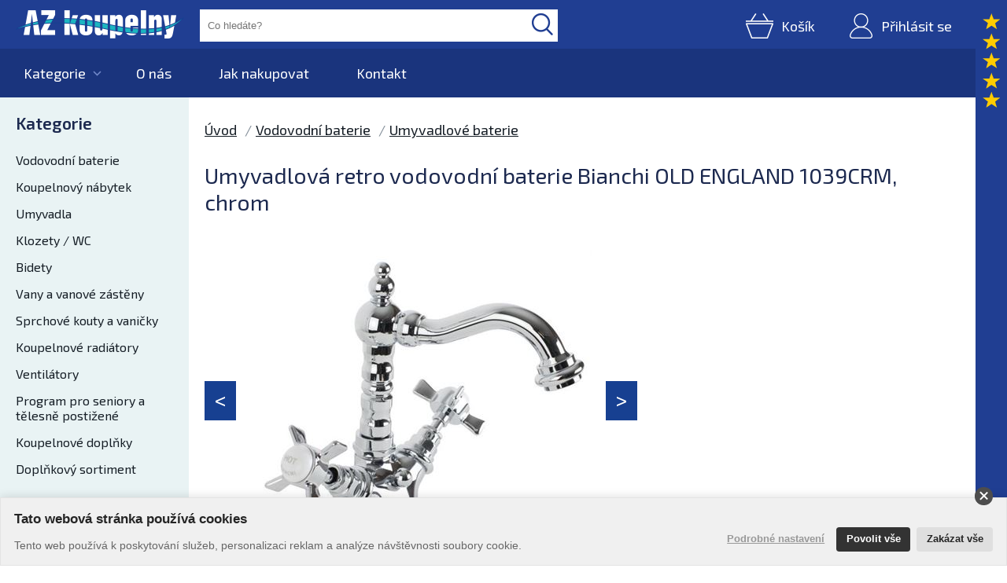

--- FILE ---
content_type: text/html; charset=utf-8
request_url: https://www.az-koupelny.cz/eshop/produkt/1115/umyvadlova-retro-vodovodni-baterie-bianchi-old-england-1039crm-chrom.html
body_size: 49204
content:


<!DOCTYPE html PUBLIC "-//W3C//DTD XHTML 1.0 Transitional//EN" "http://www.w3.org/TR/xhtml1/DTD/xhtml1-transitional.dtd">
<html xmlns="http://www.w3.org/1999/xhtml" xmlns:og="http://ogp.me/ns#" xmlns:fb="https://www.facebook.com/2008/fbml">
<head><title>
	&rarr;&nbsp;Umyvadlová retro vodovodní baterie Bianchi OLD ENGLAND 1039CRM, chrom | AZ koupelny
</title><link rel="stylesheet" href="https://maxcdn.bootstrapcdn.com/font-awesome/4.5.0/css/font-awesome.min.css" /><link href="https://fonts.googleapis.com/css?family=Exo+2:400,500,600&amp;subset=latin,latin-ext" rel="stylesheet" type="text/css" />
    <script type="text/javascript" src="/themes/default/jquery.min.js"></script>
    <script type="text/javascript" src="/themes/default/jquery-ui-1.12.1/jquery-ui.min.js"></script>
    <link rel="stylesheet" type="text/css" href="/themes/default/jquery-ui-1.12.1/jquery-ui.min.css" /><link href="/themes/default/default.css?r=24" rel="stylesheet" /><link href="/min/themes/default/PKWin_ImageBox/PKWin_ImageBox.css" type="text/css" rel="Stylesheet" /><link href="/min/themes/default/PKWin_autocomplete/PKWin_autocomplete.css" type="text/css" rel="Stylesheet" />
    <script type="text/javascript" src="/themes/default/Formulare.js?r=1"></script>
    <script type="text/javascript" src="/themes/default/default.js?r=30"></script>
    <script type="text/javascript" src="/min/themes/default/PKWin_Slider_1.0/PKWin_Slider.js"></script>
    <script type="text/javascript" src="/min/themes/default/PKWin_ImageBox/PKWin_ImageBox_new.js"></script>
    <script type="text/javascript" src="/themes/default/PKWin_autocomplete/PKWin_autocomplete.js"></script>
    <link href="/min/themes/default/PKWin_Slider_1.0/PKWin_Slider.css" type="text/css" rel="Stylesheet" />
    <script type="text/javascript" src="/min/themes/default/PKWin_2.0/PKWin.js?r=2"></script>
    <script type="text/javascript" src="/min/themes/default/PKWin_Menu_1.0/PKWin_Menu.js"></script>
    <meta property="og:image" content="https://www.az-koupelny.cz/themes/default/images/facebook.png" /><meta property="og:url" content="https://www.az-koupelny.cz/" /><meta property="og:title" /><meta property="og:description" /><meta name="copyright" content="© 2006 - 2025 AZ koupelny" /><meta name="author" content="LDEkonom" /><meta name="viewport" content="width=device-width,initial-scale=1" />
    <script type="text/javascript" src="/themes/default/PKWin_InfoTip_1.0/PKWin_InfoTip.js"></script>
    <link href="/themes/default/PKWin_InfoTip_1.0/PKWin_InfoTip.css" type="text/css"
        rel="Stylesheet" />


    <script type="text/javascript" src="https://cks.ldstudio.cz/"></script>

    <!-- SmartLook -->
<script type="text/javascript">
 window.addEventListener('pkwin_cks_loaded', (e) => {
    if (_pkwin_cks_isEnabled('SML')) {
    console.log('SML nacten');
    window.smartlook || (function (d) {
        var o = smartlook = function () { o.api.push(arguments) }, h = d.getElementsByTagName('head')[0];
        var c = d.createElement('script'); o.api = new Array(); c.async = true; c.type = 'text/javascript';
        c.charset = 'utf-8'; c.src = '//rec.smartlook.com/recorder.js'; h.appendChild(c);
    })(document);
    smartlook('init', '73e11e2f1b92b23fcf131f5a353836c256d29d5d');   
    }   
    else console.log('SML zakazan');  
    });
</script>
<meta name="description" content="Zařizování bytu v anglickém stylu se stává čím dál oblíbenější a rozhodně to není záležitost jenom venkovského bydlení. V kombinaci s ozdobnou retro sanitární keramikou a volně stojící vanou vodovodní baterie OLD ENGLAND zaručeně navodí atmosféru staré Anglie i ve vaší koupelně. Umyvadlová vodovodní baterie ..." />
<script>
dataLayer = [{
    "environmentIdentifier": "live",
    "user_isLoggedIn": "n",
    "pageAttributesSysEnv": "",
    "pageHttpResponseCode": "200",
    "pageGroup1_tree": "Umyvadlová retro vodovodní baterie Bianchi OLD ENGLAND 1039CRM, chrom",
    "pageGroup2_subCategory": "",
    "pageGroup3_templateName": "detail",
    "cart.id": "0",
    "cart.total": "0.00",
                                "produkt.znacka": "BIANCHI", 
                                "produkt.serie": "Old England",
    "event": "header_datalayer_loaded"
}];
</script></head>
<body>
    
            <!-- Google Tag Manager container - Used to deploy analytics.js -->
            <script>
                dataLayer[0].pageAttributesSysEnv = (_funkce._sirkaDispleje() > 1075 ? 'desktop' : (_funkce._sirkaDispleje() > 799 ? 'tablet' : 'mobile'));
                (function(w,d,s,l,i){w[l]=w[l]||[];w[l].push({'gtm.start':
                new Date().getTime(),event:'gtm.js'});var f=d.getElementsByTagName(s)[0],
                j=d.createElement(s),dl=l!='dataLayer'?'&l='+l:'';j.async=true;j.src=
                '//www.googletagmanager.com/gtm.js?id='+i+dl;f.parentNode.insertBefore(j,f);
                })(window,document,'script','dataLayer','GTM-5SKX7Q');
            </script>
            <noscript>
                <iframe src="//www.googletagmanager.com/ns.html?id=GTM-5SKX7Q" height="0" width="0" style="display:none;visibility:hidden">
                </iframe>
            </noscript>
            <!-- End Google Tag Manager --><form method="post" action="/eshop/produkt/1115/umyvadlova-retro-vodovodni-baterie-bianchi-old-england-1039crm-chrom.html" id="form1" class="ajaxFormular">
<div class="aspNetHidden">
<input type="hidden" name="__VIEWSTATE" id="__VIEWSTATE" value="/wEPDwULLTE2NDQ4NDc1ODlkZMYQmNuE0TJ6Yh8/8SGz59joEBTOMYTLQLMcHlHOVzh3" />
</div>

<div class="aspNetHidden">

	<input type="hidden" name="__VIEWSTATEGENERATOR" id="__VIEWSTATEGENERATOR" value="8E591DDF" />
</div>
    
    <div id="hlavicka">
        <div id="bt_mobileMenuOpen">
            <i class="fa fa-bars" aria-hidden="true"></i>
        </div>
        <a href="/" class="logo">
            <img src="/themes/default/images/hlavicka/logo.png" alt="AZ-koupelny" /></a>
        <div class="pn_hledat">
            <input type="text" name="in_hledat" id="in_hledat" placeholder="Co hledáte?" />
            <button type="button" id="bt_hledat" name="bt_hledat">
            </button>
        </div>
        <div class="pn_uzivatelMenu">
            <a href="#" class="bt_zobrazitHledani">&nbsp;</a>
            <a href="/eshop/kosik/obsah.html" class="kosik">
                
                <span>Košík</span> </a>
            <a id="bt_prihlasitSe" class="bt_prihlasitSe" href="/eshop/prihlaseni.html?returnUrl=%2feshop%2fprodukt%2f1115%2fumyvadlova-retro-vodovodni-baterie-bianchi-old-england-1039crm-chrom.html"><span>Přihlásit se</span></a>
        </div>
        <div class="clear">
        </div>
    </div>
    <div id="menuHlavni">
        <i id="bt_mobileMenuClose" class="fa fa-times" aria-hidden="true"></i>
        <ul>
            <li><a href="javascript:_funkce._otevritZavritKategorie();" class="bt_kategorie">Kategorie</a>
            </li>
            <li><a class="" href="/o-nas.html">O nás</a></li><li><a class="" href="/jak-nakupovat.html">Jak nakupovat</a></li><li><a class="" href="/kontakt.html">Kontakt</a></li>
        </ul>
    </div>
    
    <div id="stred">
        <div id="menuKategorie" >
            <div class="obsah">
                <h2>Kategorie</h2><ul><li class=""><a class="" href="/eshop/katalog/86/vodovodni-baterie.html">Vodovodní baterie</a><ul><li class=""><a class="" href="/eshop/katalog/87/vodovodni-baterie/drezove-baterie.html">Dřezové baterie</a></li><li class=""><a class="" href="/eshop/katalog/88/vodovodni-baterie/umyvadlove-baterie.html">Umyvadlové baterie</a></li><li class=""><a class="" href="/eshop/katalog/89/vodovodni-baterie/vanove-baterie.html">Vanové baterie</a></li><li class=""><a class="" href="/eshop/katalog/90/vodovodni-baterie/sprchove-baterie.html">Sprchové baterie</a></li><li class=""><a class="" href="/eshop/katalog/93/vodovodni-baterie/sprchovy-program.html">Sprchový program</a><ul><li class=""><a class="" href="/eshop/katalog/94/vodovodni-baterie/sprchovy-program/rucni-sprchy.html">Ruční sprchy</a></li><li class=""><a class="" href="/eshop/katalog/95/vodovodni-baterie/sprchovy-program/hlavove-sprchy.html">Hlavové sprchy</a></li><li class=""><a class="" href="/eshop/katalog/96/vodovodni-baterie/sprchovy-program/sprchove-sety.html">Sprchové sety</a></li><li class=""><a class="" href="/eshop/katalog/97/vodovodni-baterie/sprchovy-program/sprchove-panely.html">Sprchové panely</a></li></ul></li><li class=""><a class="" href="/eshop/katalog/91/vodovodni-baterie/bidetove-baterie.html">Bidetové baterie</a></li><li class=""><a class="" href="/eshop/katalog/92/vodovodni-baterie/baterie-na-studenou-vodu.html">Baterie na studenou vodu</a></li><li class=""><a class="" href="/eshop/katalog/98/vodovodni-baterie/prislusenstvi-k-bateriim.html">Příslušenství k bateriím</a><ul><li class=""><a class="" href="/eshop/katalog/99/vodovodni-baterie/prislusenstvi-k-bateriim/sprchove-hadice.html">Sprchové hadice</a></li><li class=""><a class="" href="/eshop/katalog/100/vodovodni-baterie/prislusenstvi-k-bateriim/drzaky-rucni-sprchy.html">Držáky ruční sprchy</a></li><li class=""><a class="" href="/eshop/katalog/101/vodovodni-baterie/prislusenstvi-k-bateriim/drzaky-hlavove-sprchy.html">Držáky hlavové sprchy</a></li><li class=""><a class="" href="/eshop/katalog/105/vodovodni-baterie/prislusenstvi-k-bateriim/vytokova-raminka-a-napousteni-vany.html">Výtoková ramínka a napouštění vany</a></li><li class=""><a class="" href="/eshop/katalog/103/vodovodni-baterie/prislusenstvi-k-bateriim/nohy-k-vanove-baterii.html">Nohy k vanové baterii</a></li><li class=""><a class="" href="/eshop/katalog/102/vodovodni-baterie/prislusenstvi-k-bateriim/mezikusy.html">Mezikusy</a></li><li class=""><a class="" href="/eshop/katalog/188/vodovodni-baterie/prislusenstvi-k-bateriim/rohove-ventily.html">Rohové ventily</a></li><li class=""><a class="" href="/eshop/katalog/104/vodovodni-baterie/prislusenstvi-k-bateriim/kartuse.html">Kartuše</a></li></ul></li></ul></li><li class=""><a class="" href="/eshop/katalog/139/koupelnovy-nabytek.html">Koupelnový nábytek</a><ul><li class=""><a class="" href="/eshop/katalog/145/koupelnovy-nabytek/koupelnove-sestavy.html">Koupelnové sestavy</a></li><li class=""><a class="" href="/eshop/katalog/140/koupelnovy-nabytek/skrinky-s-umyvadlem.html">Skříňky s umyvadlem</a></li><li class=""><a class="" href="/eshop/katalog/141/koupelnovy-nabytek/skrinky-pod-umyvadlo-bez-umyvadla.html">Skříňky pod umyvadlo (bez umyvadla)</a></li><li class=""><a class="" href="/eshop/katalog/142/koupelnovy-nabytek/doplnkove-skrinky.html">Doplňkové skříňky</a></li><li class=""><a class="" href="/eshop/katalog/143/koupelnovy-nabytek/zrcadlove-skrinky-galerky.html">Zrcadlové skříňky (galerky)</a></li><li class=""><a class="" href="/eshop/katalog/144/koupelnovy-nabytek/zrcadla-a-policky.html">Zrcadla a poličky</a></li><li class=""><a class="" href="/eshop/katalog/146/koupelnovy-nabytek/osvetleni.html">Osvětlení</a></li><li class=""><a class="" href="/eshop/katalog/147/koupelnovy-nabytek/doplnky-ke-skrinkam.html">Doplňky ke skříňkám</a></li></ul></li><li class=""><a class="" href="/eshop/katalog/115/umyvadla.html">Umyvadla</a><ul><li class=""><a class="" href="/eshop/katalog/117/umyvadla/klasicka-umyvadla.html">Klasická umyvadla</a></li><li class=""><a class="" href="/eshop/katalog/118/umyvadla/nabytkova-umyvadla.html">Nábytková umyvadla</a></li><li class=""><a class="" href="/eshop/katalog/119/umyvadla/zapustna-umyvadla.html">Zápustná umyvadla</a></li><li class=""><a class="" href="/eshop/katalog/120/umyvadla/umyvatka-mala-umyvadla-vhodna-na-wc.html">Umývátka (malá umyvadla) vhodná na WC</a></li><li class=""><a class="" href="/eshop/katalog/121/umyvadla/prislusenstvi-k-umyvadlum.html">Příslušenství k umyvadlům</a><ul><li class=""><a class="" href="/eshop/katalog/183/umyvadla/prislusenstvi-k-umyvadlum/umyvadlove-a-drezove-sifony.html">Umyvadlové a dřezové sifony</a></li><li class=""><a class="" href="/eshop/katalog/122/umyvadla/prislusenstvi-k-umyvadlum/kryty-sifonu-a-sloupy-pro-umyvadla.html">Kryty sifonu a sloupy pro umyvadla</a></li><li class=""><a class="" href="/eshop/katalog/123/umyvadla/prislusenstvi-k-umyvadlum/podomitkove-moduly-pro-upevneni-umyvadla.html">Podomítkové moduly pro upevnění umyvadla</a></li></ul></li></ul></li><li class=""><a class="" href="/eshop/katalog/124/klozety-wc.html">Klozety / WC</a><ul><li class=""><a class="" href="/eshop/katalog/128/klozety-wc/stojici-kombi-wc.html">Stojící / kombi WC</a></li><li class=""><a class="" href="/eshop/katalog/125/klozety-wc/zavesne-wc.html">Závěsné WC</a></li><li class=""><a class="" href="/eshop/katalog/126/klozety-wc/podomitkove-moduly-pro-zavesne-wc.html">Podomítkové moduly pro závěsné WC</a></li><li class=""><a class="" href="/eshop/katalog/127/klozety-wc/ovladaci-tlacitka.html">Ovládací tlačítka</a></li><li class=""><a class="" href="/eshop/katalog/129/klozety-wc/wc-sedatka.html">WC sedátka</a></li><li class=""><a class="" href="/eshop/katalog/131/klozety-wc/prislusenstvi-k-wc.html">Příslušenství k WC</a><ul><li class=""><a class="" href="/eshop/katalog/130/klozety-wc/prislusenstvi-k-wc/nadrze.html">Nádrže</a></li><li class=""><a class="" href="/eshop/katalog/132/klozety-wc/prislusenstvi-k-wc/napousteci-ventily.html">Napouštěcí ventily</a></li></ul></li></ul></li><li class=""><a class="" href="/eshop/katalog/135/bidety.html">Bidety</a><ul><li class=""><a class="" href="/eshop/katalog/137/bidety/stojici-bidety.html">Stojící bidety</a></li><li class=""><a class="" href="/eshop/katalog/136/bidety/zavesne-bidety.html">Závěsné bidety</a></li><li class=""><a class="" href="/eshop/katalog/138/bidety/podomitkove-moduly-pro-zavesne-bidety.html">Podomítkové moduly pro závěsné bidety</a></li></ul></li><li class=""><a class="" href="/eshop/katalog/149/vany-a-vanove-zasteny.html">Vany a vanové zástěny</a><ul><li class=""><a class="" href="/eshop/katalog/151/vany-a-vanove-zasteny/klasicke-obdelnikove-vany.html">Klasické obdélníkové vany</a></li><li class=""><a class="" href="/eshop/katalog/152/vany-a-vanove-zasteny/rohove-vany.html">Rohové vany</a></li><li class=""><a class="" href="/eshop/katalog/153/vany-a-vanove-zasteny/asymetricke-vany.html">Asymetrické vany</a></li><li class=""><a class="" href="/eshop/katalog/154/vany-a-vanove-zasteny/ovalne-a-kulate-vany.html">Oválné a kulaté vany</a></li><li class=""><a class="" href="/eshop/katalog/155/vany-a-vanove-zasteny/stojici-vany-do-prostoru.html">Stojící vany do prostoru</a></li><li class=""><a class="" href="/eshop/katalog/157/vany-a-vanove-zasteny/specialni-masazni-vany.html">Speciální masážní vany</a></li><li class=""><a class="" href="/eshop/katalog/177/vany-a-vanove-zasteny/vanove-zasteny.html">Vanové zástěny</a></li><li class=""><a class="" href="/eshop/katalog/158/vany-a-vanove-zasteny/doplnky-a-prislusenstvi-k-vanam.html">Doplňky a příslušenství k vanám</a><ul><li class=""><a class="" href="/eshop/katalog/159/vany-a-vanove-zasteny/doplnky-a-prislusenstvi-k-vanam/kryci-panely-k-vanam.html">Krycí panely k vanám</a></li><li class=""><a class="" href="/eshop/katalog/160/vany-a-vanove-zasteny/doplnky-a-prislusenstvi-k-vanam/podpery-k-vanam.html">Podpěry k vanám</a></li><li class=""><a class="" href="/eshop/katalog/161/vany-a-vanove-zasteny/doplnky-a-prislusenstvi-k-vanam/podhlavniky-a-madla.html">Podhlavníky a madla</a></li><li class=""><a class="" href="/eshop/katalog/182/vany-a-vanove-zasteny/doplnky-a-prislusenstvi-k-vanam/vanove-sifony.html">Vanové sifony</a></li></ul></li></ul></li><li class=""><a class="" href="/eshop/katalog/162/sprchove-kouty-a-vanicky.html">Sprchové kouty a vaničky</a><ul><li class=""><a class="" href="/eshop/katalog/163/sprchove-kouty-a-vanicky/sprchove-kouty.html">Sprchové kouty</a></li><li class=""><a class="" href="/eshop/katalog/164/sprchove-kouty-a-vanicky/sprchove-dvere.html">Sprchové dveře</a></li><li class=""><a class="" href="/eshop/katalog/165/sprchove-kouty-a-vanicky/pevne-sprchove-zasteny.html">Pevné sprchové zástěny</a></li><li class=""><a class="" href="/eshop/katalog/166/sprchove-kouty-a-vanicky/sprchove-kabiny-a-boxy.html">Sprchové kabiny a boxy</a></li><li class=""><a class="" href="/eshop/katalog/167/sprchove-kouty-a-vanicky/sprchove-vanicky.html">Sprchové vaničky</a><ul><li class=""><a class="" href="/eshop/katalog/203/sprchove-kouty-a-vanicky/sprchove-vanicky/panely-ke-sprchovym-vanickam.html">Panely ke sprchovým vaničkám</a></li><li class=""><a class="" href="/eshop/katalog/205/sprchove-kouty-a-vanicky/sprchove-vanicky/podpery-ke-sprchovym-vanickam.html">Podpěry ke sprchovým vaničkám</a></li></ul></li><li class=""><a class="" href="/eshop/katalog/185/sprchove-kouty-a-vanicky/doplnky-ke-sprchovym-koutum.html">Doplňky ke sprchovým koutům</a><ul><li class=""><a class="" href="/eshop/katalog/184/sprchove-kouty-a-vanicky/doplnky-ke-sprchovym-koutum/sprchove-sifony.html">Sprchové sifony</a></li><li class=""><a class="" href="/eshop/katalog/186/sprchove-kouty-a-vanicky/doplnky-ke-sprchovym-koutum/podlahove-zlaby-a-rosty.html">Podlahové žlaby a rošty</a></li><li class=""><a class="" href="/eshop/katalog/209/sprchove-kouty-a-vanicky/doplnky-ke-sprchovym-koutum/podlahove-vpusti.html">Podlahové vpusti</a></li><li class=""><a class="" href="/eshop/katalog/220/sprchove-kouty-a-vanicky/doplnky-ke-sprchovym-koutum/tesnici-listy.html">Těsnící lišty</a></li></ul></li></ul></li><li class=""><a class="" href="/eshop/katalog/169/koupelnove-radiatory.html">Koupelnové radiátory</a><ul><li class=""><a class="" href="/eshop/katalog/170/koupelnove-radiatory/elektricke-koupelnove-zebriky.html">Elektrické koupelnové žebříky</a></li><li class=""><a class="" href="/eshop/katalog/171/koupelnove-radiatory/teplovodni-koupelnove-zebriky.html">Teplovodní koupelnové žebříky</a></li><li class=""><a class="" href="/eshop/katalog/172/koupelnove-radiatory/doplnky-ke-koupelnovym-zebrikum.html">Doplňky ke koupelnovým žebříkům</a><ul><li class=""><a class="" href="/eshop/katalog/173/koupelnove-radiatory/doplnky-ke-koupelnovym-zebrikum/topne-tyce.html">Topné tyče</a></li><li class=""><a class="" href="/eshop/katalog/174/koupelnove-radiatory/doplnky-ke-koupelnovym-zebrikum/pripojovaci-sady-a-ventily.html">Připojovací sady a ventily</a></li><li class=""><a class="" href="/eshop/katalog/175/koupelnove-radiatory/doplnky-ke-koupelnovym-zebrikum/drzaky-rucniku-a-hacky.html">Držáky ručníků a háčky</a></li></ul></li></ul></li><li class=""><a class="" href="/eshop/katalog/176/ventilatory.html">Ventilátory</a></li><li class=""><a class="" href="/eshop/katalog/178/program-pro-seniory-a-telesne-postizene.html">Program pro seniory a tělesně postižené</a><ul><li class=""><a class="" href="/eshop/katalog/179/program-pro-seniory-a-telesne-postizene/madla.html">Madla</a><ul><li class=""><a class="" href="/eshop/katalog/199/program-pro-seniory-a-telesne-postizene/madla/pevna-madla.html">Pevná madla</a></li><li class=""><a class="" href="/eshop/katalog/201/program-pro-seniory-a-telesne-postizene/madla/sklopna-madla.html">Sklopná madla</a></li></ul></li><li class=""><a class="" href="/eshop/katalog/180/program-pro-seniory-a-telesne-postizene/sanitarni-keramika.html">Sanitární keramika</a></li><li class=""><a class="" href="/eshop/katalog/198/program-pro-seniory-a-telesne-postizene/vany-s-dvirky.html">Vany s dvířky</a></li><li class=""><a class="" href="/eshop/katalog/181/program-pro-seniory-a-telesne-postizene/sedatka-a-stolicky.html">Sedátka a stoličky</a></li><li class=""><a class="" href="/eshop/katalog/202/program-pro-seniory-a-telesne-postizene/zrcadla.html">Zrcadla</a></li></ul></li><li class=""><a class="" href="/eshop/katalog/106/koupelnove-doplnky.html">Koupelnové doplňky</a><ul><li class=""><a class="" href="/eshop/katalog/107/koupelnove-doplnky/davkovace-tekuteho-mydla.html">Dávkovače tekutého mýdla</a></li><li class=""><a class="" href="/eshop/katalog/108/koupelnove-doplnky/drzaky-rucniku.html">Držáky ručníků</a></li><li class=""><a class="" href="/eshop/katalog/109/koupelnove-doplnky/drzaky-kartacku.html">Držáky kartáčků</a></li><li class=""><a class="" href="/eshop/katalog/110/koupelnove-doplnky/drzaky-toaletniho-papiru.html">Držáky toaletního papíru</a></li><li class=""><a class="" href="/eshop/katalog/111/koupelnove-doplnky/mydlenky.html">Mýdlenky</a></li><li class=""><a class="" href="/eshop/katalog/112/koupelnove-doplnky/police.html">Police</a></li><li class=""><a class="" href="/eshop/katalog/113/koupelnove-doplnky/vesacky.html">Věšáčky</a></li><li class=""><a class="" href="/eshop/katalog/114/koupelnove-doplnky/wc-stetky.html">WC štětky</a></li><li class=""><a class="" href="/eshop/katalog/208/koupelnove-doplnky/ostatni-doplnky.html">Ostatní doplňky</a></li></ul></li><li class=""><a class="" href="/eshop/katalog/189/doplnkovy-sortiment.html">Doplňkový sortiment</a><ul><li class=""><a class="" href="/eshop/katalog/190/doplnkovy-sortiment/termostaty.html">Termostaty</a></li><li class=""><a class="" href="/eshop/katalog/195/doplnkovy-sortiment/upevnovaci-material.html">Upevňovací materiál</a></li><li class=""><a class="" href="/eshop/katalog/191/doplnkovy-sortiment/naradi.html">Nářadí</a></li><li class=""><a class="" href="/eshop/katalog/193/doplnkovy-sortiment/chemicke-kotvy.html">Chemické kotvy</a></li><li class=""><a class="" href="/eshop/katalog/194/doplnkovy-sortiment/silikony-a-lepidla.html">Silikony a lepidla</a></li><li class=""><a class="" href="/eshop/katalog/219/doplnkovy-sortiment/sifony.html">Sifony</a></li></ul></li></ul>
                <div class="paticka_barva">
                </div>
            </div>
        </div>
        <div id="stred_obsah" >
            <div class="obsah">
                
    <div id="detailProduktu">
<ul class="dobeckovaNavigace"><li><a href="/">Úvod</a></li><li><a href="/eshop/katalog/86/vodovodni-baterie.html">Vodovodní baterie</a></li><li><a href="/eshop/katalog/88/vodovodni-baterie/umyvadlove-baterie.html">Umyvadlové baterie</a></li></ul>
<h1>Umyvadlová retro vodovodní baterie Bianchi OLD ENGLAND 1039CRM, chrom</h1>
<div id="PRdetail">
<div class="fotogalerie">
<div class="velka">
<div id="fotoSlider"><a href="/DATA/eshop/obrazky/retro-baterie-umyvadlova-bianchi-old-england-1039-chrom-1.jpg" data-fotoid="sl_0"><img src="/img/retro-baterie-umyvadlova-bianchi-old-england-1039-chrom-1-jpg?image=[base64]" alt="Umyvadlová retro vodovodní baterie Bianchi OLD ENGLAND 1039CRM, chrom" /></a><a href="/DATA/eshop/obrazky/ole-1039-a-1041-tech.jpg" data-fotoid="sl_1"><img src="/img/ole-1039-a-1041-tech-jpg?image=Z0cvVy9nZ01wL3FBaU1UZmNFS1N5QitzU0x2b2puVExHYVZoQXlRd3BXeENGaG5jMHhkY2NjeE1ZcjMyR0pib2ZzT044QW9QWm5UbkxNR1UzaGxFOU82OFYvV2FyR2xFb3RRZ3ZzT0Vkc0lUWmFmc0Q5aHBKdz090" alt="Umyvadlová retro vodovodní baterie Bianchi OLD ENGLAND 1039CRM, chrom Technický list" /></a></div>
<script type="text/javascript">jQuery('#fotoSlider').PKWin_Slider({ verticalMenu: true, horizontalMenu: false, startSlide: 0, slides: { s0: { time: 1000000, effect: 0, buttonId: 'sl_0', onButtonOver: true, buttonSelClass: 'akt', onStart: function () { } }, s1: { time: 1000000, effect: 0, buttonId: 'sl_1', onButtonOver: true, buttonSelClass: 'akt', onStart: function () { } } } });</script></div>
<div class="pas"><span class="bt_pasLevy"></span>
<div class="pasCnt"><a data-fotoid="sl_0" href="#"><img src="/img/retro-baterie-umyvadlova-bianchi-old-england-1039-chrom-1-jpg?image=[base64]" alt="Umyvadlová retro vodovodní baterie Bianchi OLD ENGLAND 1039CRM, chrom" /></a><a data-fotoid="sl_1" href="#"><img src="/img/ole-1039-a-1041-tech-jpg?image=Z0cvVy9nZ01wL3FBaU1UZmNFS1N5QitzU0x2b2puVExHYVZoQXlRd3BXeENGaG5jMHhkY2NjeE1ZcjMyR0pib2ZzT044QW9QWm5ScTRldUxpOXlWR3ZwMHdLaU5lWUtsQ0RHNC9sN0x1VU5VL1MyZlRZR2xWQT090" alt="Umyvadlová retro vodovodní baterie Bianchi OLD ENGLAND 1039CRM, chrom Technický list" /></a><div class="fotogalerie_skryta"><a class="PKWin_ImageBox" data-group="foto" id="sl_0_skryta" href="/DATA/eshop/obrazky/retro-baterie-umyvadlova-bianchi-old-england-1039-chrom-1.jpg"><img src="/DATA/eshop/obrazky/retro-baterie-umyvadlova-bianchi-old-england-1039-chrom-1.jpg" alt="Umyvadlová retro vodovodní baterie Bianchi OLD ENGLAND 1039CRM, chrom" /></a><a class="PKWin_ImageBox" data-group="foto" id="sl_1_skryta" href="/DATA/eshop/obrazky/ole-1039-a-1041-tech.jpg"><img src="/DATA/eshop/obrazky/ole-1039-a-1041-tech.jpg" alt="Umyvadlová retro vodovodní baterie Bianchi OLD ENGLAND 1039CRM, chrom Technický list" /></a></div></div>
<span class="bt_pasPravy"></span></div>
</div>
<div class="texty">
<div class="popis">Zařizování bytu v anglickém stylu se stává čím dál oblíbenější a rozhodně to není záležitost jenom venkovského bydlení. V kombinaci s ozdobnou retro sanitární keramikou a volně stojící vanou vodovodní baterie OLD ENGLAND zaručeně navodí atmosféru staré Anglie i ve vaší koupelně. Umyvadlová... <span class="bt_cistVice">více</span></div>
<div class="stitky"><a href="#" style="margin:20px 0px 20px 0px;" class="vyprodej"><i class="fa fa-info-circle" aria-hidden="true"></i>&nbsp;&nbsp;Tento produkt již není zařazen v nabídce</a></div>
<table> <hr />
<table>
<tbody>
<tr>
<td>V&aacute;ha:</td>
<td>2 Kg</td>
</tr>
<tr>
<td>V&yacute;robce:</td>
<td>BIANCHI</td>
</tr>
<tr>
<td>S&eacute;rie:</td>
<td>Old England</td>
</tr>
<tr>
<td>K&oacute;d v&yacute;robku:</td>
<td>LVBOLE103900CRM</td>
</tr>
<tr>
<td>EAN k&oacute;d:</td>
<td>---</td>
</tr>
<tr>
<td>Z&aacute;ruka:</td>
<td>5 let</td>
</tr>
</tbody>
</table>
<div class="varianty"><strong>Barva:</strong>
                    <a href="/eshop/produkt/12549/vodovodni-baterie-umyvadlova-retro-bianchi-old-england-1039oro-zlato.html" class="" data-id="12549" data-nazev="Vodovodní baterie umyvadlová retro Bianchi OLD ENGLAND 1039ORO, zlato" data-kategorie="Vodovodní baterie > Umyvadlové baterie" data-vyrobce="BIANCHI" data-zarazeni="Detail - varianta produktu" data-cena="9656.00">
                            <img src="/img/ole-1039-oro-jpg?image=Z0cvVy9nZ01wL3FBaU1UZmNFS1N5QitzU0x2b2puVExHYVZoQXlRd3BXeDJGZ2VvakcrQk51bjN1ZElIUS9tMmhkM1pXVDY4bmtZL1pmOHl6NWQzV0NmdGxSN0QvOXQrYlcvZnhBWCtpZVk90" alt="Vodovodní baterie umyvadlová retro Bianchi OLD ENGLAND 1039ORO, zlato" title="Vodovodní baterie umyvadlová retro Bianchi OLD ENGLAND 1039ORO, zlato" />
                    </a>
                    <a href="/eshop/produkt/1126/retro-vodovodni-baterie-umyvadlova-bianchi-old-england-1039vot-stara-mosaz.html" class="" data-id="1126" data-nazev="Retro vodovodní baterie umyvadlová  Bianchi OLD ENGLAND 1039VOT, stará mosaz" data-kategorie="Vodovodní baterie > Umyvadlové baterie" data-vyrobce="BIANCHI" data-zarazeni="Detail - varianta produktu" data-cena="5642.00">
                            <img src="/img/ole-1039-vot-jpg?image=Z0cvVy9nZ01wL3FBaU1UZmNFS1N5QitzU0x2b2puVExHYVZoQXlRd3BXd3RJNU92aGJYTmFHU29pQk4xTE1wU0p3bkJzZDYvbTdzbnJiOGlrQ29IVEE1R2N3Q1lMb3VscEtuVEx5cUJTUVk90" alt="Retro vodovodní baterie umyvadlová  Bianchi OLD ENGLAND 1039VOT, stará mosaz" title="Retro vodovodní baterie umyvadlová  Bianchi OLD ENGLAND 1039VOT, stará mosaz" />
                    </a>
                    <a href="/eshop/produkt/12550/retro-vodovodni-baterie-umyvadlova-bianchi-old-england-1039vra-stara-med.html" class="" data-id="12550" data-nazev="Retro vodovodní baterie umyvadlová  Bianchi OLD ENGLAND 1039VRA, stará měď" data-kategorie="Vodovodní baterie > Umyvadlové baterie" data-vyrobce="BIANCHI" data-zarazeni="Detail - varianta produktu" data-cena="13718.00">
                            <img src="/img/ole-1039-vra-novy-jpg?image=Z0cvVy9nZ01wL3FBaU1UZmNFS1N5QitzU0x2b2puVExHYVZoQXlRd3BXenlxTnJmbW9FK0M0NUJpZXFORUNKbHlvS0hmVzAvNi93b1JaT0lDNk1Dcm9FYTROaitIUWIxd2w5VHg5UlVnalE90" alt="[Retro baterie umyvadlová Bianchi OLD ENGLAND 1039 - STARÁ MĚĎ" title="Retro vodovodní baterie umyvadlová  Bianchi OLD ENGLAND 1039VRA, stará měď" />
                    </a></div>
</div>
<div class="clear"></div>
</div>

<div class="tabcontrol">
<ul>
<li class="bt_popis">Popis</li>
<li>Parametry</li>
<li>Ke stažen&iacute;</li>
<li>Odkazy</li>
<li><i class="fa fa-envelope" style="color: #174091; margin-right: 7px;"></i>Poslat dotaz</li>
</ul>
<div class="tab">Zařizování bytu v anglickém stylu se stává čím dál oblíbenější a rozhodně to není záležitost jenom venkovského bydlení. V kombinaci s ozdobnou retro sanitární keramikou a volně stojící vanou vodovodní baterie OLD ENGLAND zaručeně navodí atmosféru staré Anglie i ve vaší koupelně. <br>Umyvadlová vodovodní baterie OLE1039CRM má automatické otevírání odpadu táhlem a připojuje se flexi hadičkami 3/8&quot;. Pro otevření a uzavření vody stačí otočení kohoutku o 90°, a to díky kvalitním keramickým vrškům. Ovládání a regulace vody je tak pohodlnější, protože nemusíte dlouho otáčet. Výtokové ramínko je otočné.</div>
<div class="tab"><table><tr><td>Povrchová úprava</td><td>Chrom</td></tr><tr><td>Série</td><td>Old England</td></tr><tr><td>Upevnění</td><td>Stojánková</td></tr></table><table><tr><td>Ovládání</td><td>Kohoutková</td></tr><tr><td>Materiál</td><td>Mosaz</td></tr><tr><td>Výrobce</td><td>Bianchi</td></tr></table><table><tr><td>Výška</td><td>194 mm</td></tr><tr><td>Délka výtoku</td><td>135 mm</td></tr><tr><td>Připojení</td><td>Flexi hadičky 3/8"</td></tr></table><table><tr><td>Tvar</td><td>Kulatý</td></tr><tr><td>Výpusť</td><td>Ano</td></tr><tr><td>Styl</td><td>Retro</td></tr></table><table><tr><td>Druh výrobku</td><td>Umyvadlová</td></tr></table></div>
<div class="tab">žádné soubory nejsou k dispozici</div>
<div class="tab">žádné odkazy nejsou k dispozici</div>
<div class="tab">
<div class="produktDotazFormular">
<h2>Potřebujete poradit?</h2>
<div class="pn_udaj"><span class="req">V&aacute;&scaron; E-mail:</span> <input name="in_produktDotaz_email" type="text" id="in_produktDotaz_email" /></div>
<div class="pn_udaj"><span class="req">Dotaz:</span> <textarea name="in_produktDotaz_dotaz" id="in_produktDotaz_dotaz"></textarea></div>
Poskytnut&yacute; emailov&yacute; kontakt bude použit pouze za &uacute;čelem kontaktov&aacute;n&iacute; V&aacute;s s odpověd&iacute; na V&aacute;&scaron; dotaz. Podrobnosti o zpracov&aacute;n&iacute; osobn&iacute;ch &uacute;dajů naleznete <a href="/zpracovani-osobnich-udaju.html">zde</a>. <button type="submit" name="bt_produktDotaz_odeslat" style="float: right; margin: 10px 0px 10px 0px;" class="bt_vpred">Odeslat</button>
<div class="clear"></div>
</div>
</div>
</div>
 
                <h2>
                    Doporučen&eacute; produkty
                </h2>
                <div class="produktSlider">
                    <span class="bt_doleva"></span>
                    <div class="obsah">
                        
                    <a href="/eshop/produkt/113/sifon-umyvadlovy-nabytkovy-pro-usporu-mista-pod-umyvadlem-pripojeni-5-4-quot-x-40-mm.html" class="produkt" data-id="113" data-nazev="Sifon umyvadlový nábytkový - pro úsporu místa pod umyvadlem, připojení 5/4&quot; x 40 mm" data-kategorie="Umyvadla > Příslušenství k umyvadlům > Umyvadlové a dřezové sifony > Doplňkový sortiment > Sifony" data-vyrobce="" data-zarazeni="Detail - doporučené produkty" data-cena="198.00">
                        <span class="foto">
                            <img src="/img/a434-png?image=Z0cvVy9nZ01wL3FBaU1UZmNFS1N5QitzU0x2b2puVExDT014blREMndaeUZaYmxDZlovNXdETWh5bWdFdEp4K0FVMUJLQUhzMmlkZWMxekVIMjNVdGZDT29iNlFWR3l50" alt="Nábytkový umyvadlový sifon Alca plast" />
                        </span>
                        <strong>Sifon umyvadlový nábytkový - pro úsporu místa pod umyvadlem, připojení 5/4&quot; x 40 mm</strong>
                        <span class="ceny">
                            <span class="aktualni">198,- Kč</span>
                        </span>
                        <span class="stitky">
                            <span class="skladem">Skladem</span>
                        </span>
                    </a>
                    <a href="/eshop/produkt/5760/retro-umyvadlovy-sifon-kovovy-bianchi-3580crm-chrom.html" class="produkt" data-id="5760" data-nazev="Retro umyvadlový sifon kovový Bianchi 3580CRM, chrom" data-kategorie="Sifony > Umyvadlové > Umyvadla > Příslušenství k umyvadlům > Umyvadlové a dřezové sifony > Doplňkový sortiment > Sifony" data-vyrobce="BIANCHI" data-zarazeni="Detail - doporučené produkty" data-cena="750.00">
                        <span class="foto">
                            <img src="/img/ess3580-crm-jpg?image=Z0cvVy9nZ01wL3FBaU1UZmNFS1N5QitzU0x2b2puVEw1WHZuQzFqcWRqTHh4LzJSRjJqSjYrRjlyMVkxM01CczFwVVQ4V0x6Y1FJT1lxUTl4S2R3dWJwdXRnOEhzOWNsUUVmM1RMWEpmbGs90" alt="Retro umyvadlový sifon Bianchi 3580 - CHROM" />
                        </span>
                        <strong>Retro umyvadlový sifon kovový Bianchi 3580CRM, chrom</strong>
                        <span class="ceny">
                            <span class="aktualni">750,- Kč</span><span class="puvodni">1 071,- Kč</span>
                        </span>
                        <span class="stitky">
                            <span class="skladem">Skladem</span>
                        </span>
                    </a>
                    <a href="/eshop/produkt/5518/schell-comfort-052120699-rohovy-regulacni-ventil-1-2-quot-x-3-8-quot-chrom.html" class="produkt" data-id="5518" data-nazev="SCHELL COMFORT 052120699 rohový regulační ventil 1/2&quot; x 3/8&quot; chrom." data-kategorie="Vodovodní baterie > Příslušenství k bateriím > Rohové ventily" data-vyrobce="SCHELL" data-zarazeni="Detail - doporučené produkty" data-cena="174.00">
                        <span class="foto">
                            <img src="/img/schell-comfort-rohovy-ventil-052120699-1-jpg?image=Z0cvVy9nZ01wL3FBaU1UZmNFS1N5QitzU0x2b2puVExSK29MYXZ5eGpnOVFMdWJpVlZ2anJZbklLbVBUN3UvM2RwMG5Md1QxcGdDcXBrRmw0RHNkZTF4UkNLNTE0bDZNZTA5dzdOeldlaVJPWDlKa0xoT2NncTIxdStwRTRya3oyV3BCNE5jakNETT01" alt="SCHELL COMFORT rohový ventil 052120699" />
                        </span>
                        <strong>SCHELL COMFORT 052120699 rohový regulační ventil 1/2&quot; x 3/8&quot; chrom.</strong>
                        <span class="ceny">
                            <span class="aktualni">174,- Kč</span><span class="puvodni">194,- Kč</span>
                        </span>
                        <span class="stitky">
                            
                        </span>
                    </a>
                    <a href="/eshop/produkt/6960/rohovy-ventil-bianchi-713000crm-chrom.html" class="produkt" data-id="6960" data-nazev="Rohový ventil Bianchi 713000CRM, chrom" data-kategorie="Příslušenství > Rohové ventily > Vodovodní baterie > Příslušenství k bateriím > Rohové ventily" data-vyrobce="BIANCHI" data-zarazeni="Detail - doporučené produkty" data-cena="318.00">
                        <span class="foto">
                            <img src="/img/stl-713000-crm-jpg?image=Z0cvVy9nZ01wL3FBaU1UZmNFS1N5QitzU0x2b2puVExkRnY1YUl0UlV3NjNVVDNCaXl6SHVsMThMT3A1akNRTm1LYUpTOEtqeDZseHQwdjFxbnFsQXZSUzhBeHR3bFJvS1A3VTVEenVMeUk90" alt="Rohový ventil Bianchi 713000 chrom" />
                        </span>
                        <strong>Rohový ventil Bianchi 713000CRM, chrom</strong>
                        <span class="ceny">
                            <span class="aktualni">318,- Kč</span><span class="puvodni">455,- Kč</span>
                        </span>
                        <span class="stitky">
                            <span class="neprodavaSe">Již se neprodává</span>
                        </span>
                    </a>
                    <a href="/eshop/produkt/6705/click-clack-k-umyvadlu-pileta-bianchi-364ucrm-chrom.html" class="produkt" data-id="6705" data-nazev="Click-clack k umyvadlu pileta Bianchi 364UCRM, chrom" data-kategorie="Sifony > Umyvadlové > Umyvadla > Příslušenství k umyvadlům > Umyvadlové a dřezové sifony" data-vyrobce="BIANCHI" data-zarazeni="Detail - doporučené produkty" data-cena="762.00">
                        <span class="foto">
                            <img src="/img/click-clack-pileta-chrom-1-jpg?image=Z0cvVy9nZ01wL3FBaU1UZmNFS1N5QitzU0x2b2puVExQVDZLSnFWRUpKcmZBNTNZV2d5d240N3RHcFRxTG1MbHl3VWRKdzVCZXdxV3hsYUVOeGNtN1pyVmp0L2pVWVlHK1JiN3c4RW1OK1kwWU1iRFFONm5tVkRLMHhjOVlZaGk1" alt="Click - clack pileta Bianchi 3640 - CHROM" />
                        </span>
                        <strong>Click-clack k umyvadlu pileta Bianchi 364UCRM, chrom</strong>
                        <span class="ceny">
                            <span class="aktualni">762,- Kč</span><span class="puvodni">1 089,- Kč</span>
                        </span>
                        <span class="stitky">
                            <span class="skladem">Skladem</span>
                        </span>
                    </a>
                    <a href="/eshop/produkt/1432/umyvadlo-cersanit-carina-55-cm-k31-005.html" class="produkt" data-id="1432" data-nazev="Umyvadlo Cersanit CARINA 55 cm, K31-005" data-kategorie="Umyvadla > Nábytková umyvadla" data-vyrobce="CERSANIT" data-zarazeni="Detail - doporučené produkty" data-cena="2750.00">
                        <span class="foto">
                            <img src="/img/umyvadlo-cersanit-carina-55-cm-k31-005-1-jpg?image=Z0cvVy9nZ01wL3FBaU1UZmNFS1N5QitzU0x2b2puVExFSThiWVM0L016MXVIbis5RE9PaW9WNnUreis1U0VCKzdnQW1IVjh5NGU0bGdCQmZBdDh3NHFsc085UDdRSEN5NGNKREluVmVnbG4wWmdFK2UrWThYZnZnVDE1d3JKNGk5QWNzRHV5Q29mOD01" alt="[Umyvadlo Cersanit CARINA 55 cm, K31-005" />
                        </span>
                        <strong>Umyvadlo Cersanit CARINA 55 cm, K31-005</strong>
                        <span class="ceny">
                            <span class="aktualni">2 750,- Kč</span>
                        </span>
                        <span class="stitky">
                            <span class="neprodavaSe">Již se neprodává</span>
                        </span>
                    </a>
                    <a href="/eshop/produkt/12839/retro-umyvadlo-nastenne-hopa-victorian-style-58-x-51-cm-keazgiu20058al.html" class="produkt" data-id="12839" data-nazev="Retro umyvadlo nástěnné Hopa VICTORIAN STYLE, 58 x 51 cm, KEAZGIU20058AL" data-kategorie="Umyvadla > Klasická umyvadla" data-vyrobce="HOPA" data-zarazeni="Detail - doporučené produkty" data-cena="7641.00">
                        <span class="foto">
                            <img src="/img/hopa-victorian-giu-20058alza-s-otvorem-jpg?image=Z0cvVy9nZ01wL3FBaU1UZmNFS1N5QitzU0x2b2puVExpT3lDM0VjTURDQjEydWNjUDJHeVVsdkNOOUZwL25JTW41bmQwa25vc3JsNFJGKy9FN0hhWCtaWC9tRFdQZGUzemdJNkVJZ2xCYjZwd1RmQWVVSnNPa2p1Q0x0bVN4a1RoWGdjMjNKL0Vmaz01" alt="Retro nástěnné umyvadlo Hopa VICTORIAN STYLE, 58 x 51 cm, KEAZGIU20058AL" />
                        </span>
                        <strong>Retro umyvadlo nástěnné Hopa VICTORIAN STYLE, 58 x 51 cm, KEAZGIU20058AL</strong>
                        <span class="ceny">
                            <span class="aktualni">7 641,- Kč</span><span class="puvodni">8 490,- Kč</span>
                        </span>
                        <span class="stitky">
                            <span class="neprodavaSe">Již se neprodává</span>
                        </span>
                    </a>
                    </div>
                    <span class="bt_doprava"></span>
                </div> 
<div class="kategorieRozcestnik"><a href="/eshop/katalog/86/vodovodni-baterie.html" style="background-image:url('/DATA/eshop/obrazky/vodovodni-baterie.jpg');">Vodovodní baterie</a><a href="/eshop/katalog/88/vodovodni-baterie/umyvadlove-baterie.html" style="background-image:url('/DATA/eshop/obrazky/umyvadlove-baterie.jpg');">Umyvadlové baterie</a>
<div class="clear"></div>
</div>
</div><script type="text/javascript">var _maximalniObjednavkaKusu = 0;</script><script type="text/javascript">
var google_tag_params = {
ecomm_prodid: '1115',
ecomm_pagetype: 'product',
ecomm_totalvalue: '5463'
};
</script>
<script type="text/javascript">
/* <![CDATA[ */
var google_conversion_id = 1037696297;
var google_custom_params = window.google_tag_params;
var google_remarketing_only = true;
/* ]]> */
</script>
<script type="text/javascript" src="//www.googleadservices.com/pagead/conversion.js">
</script>
<noscript>
<div style="display:inline;">
<img height="1" width="1" style="border-style:none;" alt="" src="//googleads.g.doubleclick.net/pagead/viewthroughconversion/1037696297/?guid=ON&amp;script=0"/>
</div>
</noscript>
    
    
    
    
    
    
    
    <div id="bt_nahoru">
    </div>

    <script type="application/ld+json">
							{
							"@context": "http://schema.org",
							"@type": "BreadcrumbList",
							"itemListElement": [{
				"@type": "ListItem",
				"position": 1,
				"item": {
					"@id": "/eshop/katalog/86/vodovodni-baterie.html",
					"name": "Vodovodní baterie"
					}
				},{
				"@type": "ListItem",
				"position": 2,
				"item": {
					"@id": "/eshop/katalog/88/vodovodni-baterie/umyvadlove-baterie.html",
					"name": "Umyvadlové baterie"
					}
				}]}</script><script type="application/ld+json">
{
"@context": "http://schema.org",
"@type": "Product",
"name": "Umyvadlová retro vodovodní baterie Bianchi OLD ENGLAND 1039CRM, chrom",
"description": "Zařizování bytu v anglickém stylu se stává čím dál oblíbenější a rozhodně to není záležitost jenom venkovského bydlení. V kombinaci s ozdobnou retro sanitární keramikou a volně stojící vanou vodovodní baterie OLD ENGLAND zaručeně navodí atmosféru staré Anglie i ve vaší koupelně. <br>Umyvadlová vodovodní baterie OLE1039CRM má automatické otevírání odpadu táhlem a připojuje se flexi hadičkami 3/8&quot;. Pro otevření a uzavření vody stačí otočení kohoutku o 90°, a to díky kvalitním keramickým vrškům. Ovládání a regulace vody je tak pohodlnější, protože nemusíte dlouho otáčet. Výtokové ramínko je otočné.",
"image": ["https://www.az-koupelny.cz/DATA/eshop/obrazky/retro-baterie-umyvadlova-bianchi-old-england-1039-chrom-1.jpg"],
"offers": {
"@type": "Offer",
"priceCurrency": "CZK",
"price": "5463",
"url": "https://www.az-koupelny.cz/eshop/produkt/1115/umyvadlova-retro-vodovodni-baterie-bianchi-old-england-1039crm-chrom.html",
"itemCondition": "http://schema.org/NewCondition",
"availability": "http://schema.org/Discontinued"
},
"brand": "BIANCHI",
"sku": "1115",
"weight": {
    "@type": "QuantitativeValue",
    "value": 2,
    "unitText": "kg"
},
"mpn": "LVBOLE103900CRM"
}</script>


            </div>
            <div class="clear">
            </div>
            <div id="paticka"><ul><li><a class="" href="/">Úvod</a></li><li><a class="" href="/o-nas.html">O nás</a></li><li><a class="" href="/kontakt.html">Kontakty</a></li><li><a class="" href="/caste-dotazy.html">Časté dotazy</a></li></ul>
 <ul><li><a class="" href="/nakupni-rad.html">Nákupní řád</a></li><li><a class="" href="/obchodni-podminky.html">Obchodní podmínky</a></li><li><a class="" href="/doprava-a-platba.html">Doprava a platba</a></li><li><a class="" href="/reklamace.html">Reklamace</a></li><li><a class="" href="/DATA/VOP_pdf/OdstoupeniOdSmlouvy.pdf" target="_blank">Odstoupení od smlouvy</a></li></ul>

<div class="pravy"><a href="tel:+420777235590" class="telefon nogtm">+420 777 235 590</a> <a href="mailto:info@az-koupelny.cz" class="email nogtm">info@az-koupelny.cz</a> <!--<a href="#" class="chat">Live chate</a>--> <a href="https://www.facebook.com/AZkoupelny/" target="_blank" class="facebook nogtm">Facebook</a> <span style="cursor: pointer; color: white;" onclick="PKWin_cks_show();">Nastaven&iacute; cookies</span></div>
<div class="newsletter pravy"><strong>Chcete m&iacute;t přehled o akc&iacute;ch a novink&aacute;ch? Přihla&scaron;te se k odběru newsletteru.</strong> <input type="text" id="in_newsletter_email" name="in_newsletter_email" placeholder="V&aacute;&scaron; email" /> <button type="submit" id="bt_newsletter" name="bt_newsletter">Potvrdit</button></div>
<div class="clear"></div>
<div id="copyright">&copy;&nbsp;AZ koupelny&reg;&nbsp; 2006 - 2025 - <a href="/podminky-pouziti.html" class="nogtm">Podm&iacute;nky použit&iacute;</a> - <a href="/ochrana-dat.html" class="nogtm">Ochrana dat</a> - <a href="/zpracovani-osobnich-udaju.html" class="nogtm">Zpracov&aacute;n&iacute; osobn&iacute;ch &uacute;dajů</a></div>
</div>
        </div>
    </div>
    <div id="heurekaPostranni"></div>
    <script>dataLayer.push({'event': 'productShow','ecommerce': {'detail': {'actionField': {'list': ''},'products': [{'name': 'Umyvadlová retro vodovodní baterie Bianchi OLD ENGLAND 1039CRM, chrom','id': '1115','price': '5463.00','brand': 'BIANCHI','category': 'Vodovodní baterie'}]}}});</script>
    </form>





    <!--- retargeting ---> 
    <script type="text/javascript">
        var seznam_retargeting_id = 52927;
    </script>
    <script type="text/javascript" src="//c.imedia.cz/js/retargeting.js"></script>



    <!-- Start of StatCounter Code -->
    <script>
    window.addEventListener('pkwin_cks_loaded', (e) => {
        if (_pkwin_cks_isEnabled('SC')) {
            window.sc_project = 1793457;
            window.sc_invisible = 1;
            window.sc_partition = 16;
            window.sc_security = "1543cd20"; 
            //var sc_script = document.getElementById('sc_script');
            //sc_script.src = 'https://www.statcounter.com/counter/counter_xhtml.js';
            var head = document.getElementsByTagName('head')[0];
            var script = document.createElement('script');
            script.type = 'text/javascript';
            script.src = 'https://www.statcounter.com/counter/counter_xhtml.js';
            head.appendChild(script);
            document.getElementById("sc_noscript").innerHTML = ('<noscript><div class="statcounter"><a class="statcounter" href="https://www.statcounter.com/"><img class="statcounter" src="https://c17.statcounter.com/counter.php?sc_project=1793457&amp;java=0&amp;security=1543cd20&amp;invisible=1"alt="website statistics" /></a></div></noscript>');
            console.log('SC nacten');
        }   
        else console.log('SC zakazan');  
    });
    </script>
    <!--<script id="sc_script" type="text/javascript" src=""></script>-->
    <div id="sc_noscript"></div>    
    <!-- End of StatCounter Code -->

    <!-- Start of TopList Code -->
    <script>
    window.addEventListener('pkwin_cks_loaded', (e) => {
        if (_pkwin_cks_isEnabled('TPL')) {            
            var tpl_image = document.getElementById('tpl_img');
            tpl_image.src = 'https://toplist.cz/count.asp?id=377987&amp;logo=mc&amp;http=' + escape(document.referrer) + '&amp;t=' + escape(document.title) + '';
            document.getElementById("tpl_noscript").innerHTML = ('<noscript><img src="https://toplist.cz/count.asp?id=377987&amp;logo=mc" border="0" alt="TOPlist" width="1" height="1" /></noscript>');
            console.log('TPL nacten');
        }   
        else console.log('TPL zakazan');  
    });
    </script>
    <img id="tpl_img" src="https://toplist.cz/count.asp" width="1" height="1" border="0" alt="TOPlist" />
    <div id="tpl_noscript"></div>  

    
    <!-- END of TopList Code -->

<script type="text/javascript">
//<![CDATA[
    /*var _hwq = _hwq || [];
    _hwq.push(['setKey', '4373269F6A6179D504D2A0FCA4FD4C57']); _hwq.push(['setTopPos', //((isNaN(window.innerHeight) ? window.clientHeight : window.innerHeight) - 390)// '90']); _hwq.push(['showWidget', '22']); (function () {
        var ho = document.createElement('script'); ho.type = 'text/javascript'; ho.async = true;
        ho.src = 'https://ssl.heureka.cz/direct/i/gjs.php?n=wdgt&sak=4373269F6A6179D504D2A0FCA4FD4C57';
        var s = document.getElementsByTagName('script')[0]; s.parentNode.insertBefore(ho, s);
    })();*/
//]]>
</script>





</body>
</html>


--- FILE ---
content_type: text/css
request_url: https://www.az-koupelny.cz/themes/default/default.css?r=24
body_size: 79416
content:
/*------------------------RESET---------------------------*/
html, body, div, span, applet, object, iframe, h1, h2, h3, h4, h5, h6, p, blockquote, pre,a, abbr, acronym, address, big, cite, code,del, dfn, em, img, ins, kbd, q, s, samp,small, strike, strong, sub, sup, tt, var,b, u, i, center,dl, dt, dd, ol, ul, li,fieldset, form, label, legend,table, caption, tbody, tfoot, thead, tr, th, td,article, aside, canvas, details, embed, figure, figcaption, footer, header, hgroup, menu, nav, output, ruby, section, summary,time, mark, audio, video {
	margin: 0; padding: 0; border: 0; font-size: 100%; font: inherit; text-decoration:none; list-style-type: none;}
article, aside, details, figcaption, figure, hgroup, menu, nav, section { display: block; }
/*------------------------------------------------------*/


.katPopis {  }
.katPopis ul { padding-left:30px; }
.katPopis li { list-style-type: square; }
.katPopis i, .katPopis em { font-style:italic; }
.katPopis p { margin-top:20px; }

.katSkryt   { display:none; }
.bt_katSkryt    { display:inline; cursor:pointer; text-decoration:underline; margin-top:20px; }

.katFoto                                    {display: flex; width: 100%; justify-content: space-between; align-items: flex-start; align-content: flex-start; flex-wrap: wrap; margin-top: 30px;}
.katFoto > div:first-child                  {display: block; width: 20%;}
.katFoto > div:first-child > img            {display: block; width: 100%;}
.katFoto > div:nth-child(2)                 {display: block; width: calc(80% - 25px);}

@media only screen and (max-width:640px) 
{ 
.katFoto > div:first-child                  {width: 100%;}
.katFoto > div:nth-child(2)                 {width: 100%; margin-top: 16px;}    
}

.dodatekStav        { font-size:13px; margin:0px 0px 0px 0px; padding:5px; color:#FFC90E; background-color:Black; position:relative; top:7px; }

#PKWin_form_loader                  { width:250px; height:150px; position:fixed; bottom:10px; z-index:99999; left:50%; margin:0px 0px 0px -125px; }
#PKWin_form_loader div              { width:250px; height:150px; background-color:#0C1116; position:absolute; z-index:99998; -webkit-border-radius: 15px; -moz-border-radius: 15px; border-radius: 15px; -ms-filter: "progid:DXImageTransform.Microsoft.Alpha(Opacity=85)"; filter: alpha(opacity=85); -moz-opacity: 0.85; -khtml-opacity: 0.85; opacity: 0.85;}
#PKWin_form_loader div:before       { width:250px; height:150px; content: ''; display:block; background-image:url('/themes/default/ajaxLoader.svg');  background-position:center center; background-repeat:no-repeat; } 


html, body{ min-width:300px; font-family: 'Exo 2', sans-serif; font-size:18px; text-align: left; color:#000000;}
body{  }
.clear { clear: both; height: 1px; line-height: 1px; overflow: hidden; margin-bottom: -1px; }
.clearMobile                { display:none; clear: both; width:100%; height: 1px; line-height: 1px; overflow: hidden; margin-bottom: -1px; }
.stranka{min-height: 100%;}
.chyba { background-color:#c81816; color:#ffffff; text-align:center; font-size:14px; line-height:20px; height:20px; padding:5px 0px 5px 0px; margin:0px auto 0px auto; -webkit-border-radius: 4px; -moz-border-radius: 4px; border-radius: 4px; }
.bt_submit      { margin-left:30px; cursor:pointer; color:#ffffff !important; text-decoration:none !important; display:inline-block; height:45px; line-height:45px; padding:0px 15px 0px 15px; background-color:#203e92; }
strong          { font-weight:600; }
.active_menu    { text-decoration:underline; }

form                        { padding-right:40px; }
#heurekaPostranni           { background-image:url('images/hvezdy.png?r=1'); background-position:center 17px; background-repeat:no-repeat; position:fixed; top:0px; bottom:0px; right:0px; width:40px; z-index:9999; background-color:#203e92; }

.bt_odkaz                     { color:#203e92; text-decoration:underline; cursor:pointer; display:block; }
.bt_odkaz:hover               { color:#161e26; }

button[type="submit"],input[type="submit"]               { font-size:18px; cursor:pointer; color:#ffffff !important; border:0px solid black; text-decoration:none !important; color:#ffffff; display:inline-block; height:55px; line-height:55px; padding:0px 25px 0px 25px; background-color:#203e92; } 
.bt_zaplatitOnline                                       { font-size:18px; cursor:pointer; color:#ffffff !important; border:0px solid black; text-decoration:none !important; font-weight:600; display:inline-block; height:40px; line-height:40px; padding:0px 15px 0px 15px; background-color:#FF9900; } 
.bt_zaplatitOnline:before                                { font-family: FontAwesome; content:'\f283'; font-size:18px; color:#ffffff; display:inline-block; margin-right:10px; }

#aktualitaZluta             { display:block; background-color:#FFC90E; color:#000000; text-align:center; padding:15px 30px 15px 30px; }

.pn_infoPanel               { display:table; width:100%; margin-bottom:20px; font-size:18px; text-align:center; height:70px; color:#ffffff; -webkit-border-radius: 10px; -moz-border-radius: 10px; border-radius: 10px; }
.pn_infoPanel > span        { display:table-cell; vertical-align:middle; line-height:normal; }
.pn_infoPanel > span:before { content:'\f05a'; font-family: FontAwesome; font-size:18px; color:#ffffff; margin:0px 7px 0px 0px; cursor:pointer; width:20px; height:20px; }
.pn_infoPanel.zlute         { background-color:#fdc20f; }
.pn_infoPanel.zelene        { background-color:#73bf2f; }
.pn_infoPanel.cervene       { background-color:#CC0000; }
.pn_infoPanel h1            { color:#ffffff; font-size:21px; margin-bottom:3px; }
.pn_infoPanel h2            { color:#ffffff; font-size:16px; margin:0px 0px 20px 0px; font-weight:normal; }

.fotogalerie_skryta { visibility:hidden; overflow:hidden; position:fixed; top:0px; left:0px; height:0px; width:0px; }

.cookiesInfo                                        { /*position:fixed;*/ display:table; width:100%; table-layout:fixed; bottom:0px; left:0px; right:0px; min-height:60px; background-color:#0059B4; z-index:9999; }
.cookiesInfo .cookiesCnt                            { display:table-cell; height:60px; min-height:60px; padding:0px 30px 0px 30px; vertical-align:middle; }
.cookiesInfo .cookiesCnt .cookiesText               { display:inline-block; color:#ffffff; max-width:80%; }
.cookiesInfo .cookiesCnt .cookiesText a             { color:#ffffff; text-decoration:underline; }
.cookiesInfo .cookiesCnt .bt_cookiesOK              { display:inline-block; width:140px; margin-top:5px; float:right; height:30px; line-height:30px; font-size:14px; border:0px solid black; text-shadow: none!important; border-radius: 2px; text-align: center; font-weight: 400; color: #3a2b00; background: rgb(255, 183, 11); background: -moz-linear-gradient(270deg, rgb(255, 183, 11) 0%, rgb(255, 211, 89) 100%); background: -webkit-linear-gradient(270deg, rgb(255, 183, 11) 0%, rgb(255, 211, 89) 100%); background: -o-linear-gradient(270deg, rgb(255, 183, 11) 0%, rgb(255, 211, 89) 100%); background: -ms-linear-gradient(270deg, rgb(255, 183, 11) 0%, rgb(255, 211, 89) 100%); background: linear-gradient(0deg, rgb(255, 183, 11) 0%, rgb(255, 211, 89) 100%); -webkit-box-shadow: 1px 1px 2px 0px rgba(0,0,0,0.5); -moz-box-shadow: 1px 1px 2px 0px rgba(0,0,0,0.5); box-shadow: 1px 1px 2px 0px rgba(0,0,0,0.5);}
.cookiesInfo .cookiesCnt .bt_cookiesOK:hover        { background: #ffb80c; cursor: pointer; }

.skrtnuto       { text-decoration:line-through; }
.tabcontrol                     { display:block; margin:50px 0px 50px; }
.tabcontrol ul                  { border-bottom:1px solid #d8d8d8; }
.tabcontrol ul li               { display:inline-block; padding:5px 10px 5px 10px; position:relative; top:1px; cursor:pointer; color:#707070; font-size:25px; font-weight:500; }
.tabcontrol ul .sel             { border-bottom:2px solid #203e92; color:#203e92; }
.tabcontrol .tab                { padding:10px; display:none; font-size:16px; color:#707070; }
.tabcontrol .tab table          { display:inline-table; width:300px; margin-right:30px; }
.tabcontrol .tab table td       { width:50%; color:#1c294f; padding:5px 0px 5px 0px; border:0px solid black; }
.tabcontrol .tab table td:last-child       { color:#1c294f; font-weight:600; }
.tabcontrol .tab .odkaz         { display:block; margin:5px 0px 5px 0px; }
.tabcontrol > .sel              { display:block; }

/*===========================================================================================================================*/
/*=========================================================Checkbox==========================================================*/
/*===========================================================================================================================*/
input[type="checkbox"]:not(:checked),
input[type="checkbox"]:checked { position: absolute; left: -9999px; }
input[type="checkbox"]:not(:checked) + label,
input[type="checkbox"]:checked + label { position: relative; padding-left: 24px; display:inline-block; line-height:15px; cursor: pointer; }
input[type="checkbox"]:not(:checked) + label:before,
input[type="checkbox"]:checked + label:before { content: ''; position: absolute; left:0; top: 0px; width: 12px; height: 12px; border-radius: 2px;   border:2px solid #174091; }
input[type="checkbox"]:not(:checked) + label:after,
input[type="checkbox"]:checked + label:after { content: '✔'; position: absolute; top: 4px; left: 3px; font-size: 12px; line-height: 0.8; color: white; transition: all .2s; }
input[type="checkbox"]:not(:checked) + label:after { opacity: 0; transform: scale(0);}
input[type="checkbox"]:checked + label:after { opacity: 1; transform: scale(1);}
input[type="checkbox"]:disabled:not(:checked) + label:before,
input[type="checkbox"]:disabled:checked + label:before {box-shadow: none;border-color: #bbb;background-color: #ddd;}
input[type="checkbox"]:disabled:checked + label:after { color: #999; }
input[type="checkbox"]:disabled + label { color: #aaa; }
input[type="checkbox"]:checked:focus + label:before,
input[type="checkbox"]:not(:checked):focus + label:before { border:2px solid #174091; }
input[type="checkbox"] + label:hover:before { border:2px solid #174091; }
input[type="checkbox"]:checked + label:before { border:2px solid #174091; background: #174091;}
input[type="checkbox"] + label { margin:3px 0px 3px 0px; }
/*===========================================================================================================================*/
/*=========================================================SELECT============================================================*/
/*===========================================================================================================================*/
/*select::-ms-expand { display: none; }*/
select { display:block; width:100%; margin:0px; padding:0px 10px 0px 10px; background-repeat:no-repeat;outline:none;border:1px #d8d8d8 d0d0d0; font-size: 18px; color:#203e92; line-height:50px; height:50px; -webkit-box-shadow: inset 2px 1px 38px 0px rgba(247,247,247,1); -moz-box-shadow: inset 2px 1px 38px 0px rgba(247,247,247,1); box-shadow: inset 2px 1px 38px 0px rgba(247,247,247,1); }
/*===========================================================================================================================*/
/*==========================================================RADIO============================================================*/
/*===========================================================================================================================*/
input[type=radio] { position:absolute; z-index:-1000; left:-1000px; overflow: hidden; clip: rect(0 0 0 0); height:1px; width:1px; margin:-1px; padding:0; border:0; }
input[type=radio] + label { padding-left:24px;color:#000;height:20px; display:inline-block;line-height:20px;background-repeat:no-repeat;background-position: 0 0;font-size:16px;font-weight:500;vertical-align:middle;cursor:pointer;margin-top:7px;margin-bottom:7px;background-image:url('/themes/default/images/radio_modry.png'); background-position:0px -24px; -webkit-touch-callout: none;-webkit-user-select: none;-khtml-user-select: none;-moz-user-select: none;-ms-user-select: none;user-select: none;margin-right:30px; }
input[type=radio]:checked + label {	background-position: 0 0px; }
input[type="text"],input[type="password"] { outline:none; height:30px; line-height:30px; border:1px #d8d8d8 solid;background-color:#f8f8f8;padding-left:12px;padding-right:12px;	}
textarea { background-color:#f8f8f8; border:1px #d8d8d8 solid; font-size:14px; outline:none; display:block; width:280px; height:70px; resize: none; padding:4px; }
/*===========================================================================================================================*/
/*===========================================================================================================================*/
/*===========================================================================================================================*/

h1              { color:#1c294f; font-size:28px; margin:20px 0px 20px 0px; }
h2              { color:#1c294f; font-size:21px; margin:40px 0px 20px 0px; font-weight:600; }
hr              { background-color:#d4d7d7; border:0px solid black; margin:10px 0px 10px 0px; height:1px; line-height:1px; display:block; width:100%; }
table           { }
table tr td     { border-bottom:1px solid #000000; padding-bottom:4px; }
table tr:last-child td     { border-bottom:0px solid #000000; }


#hlavicka                                       { width:100%; height:62px; background-color:#203e92; width:100%; } 
#hlavicka #bt_mobileMenuOpen                    { display:none; float:left; margin-top:17px; margin-left:20px; cursor:pointer; font-size:26px; color:#ffffff; height:36px; line-height:36px; }
#hlavicka .logo                                 { float:left; margin-top:13px; margin-left:20px; }
#hlavicka .pn_hledat                            { float:left; display:block; position:relative; top:3px; height:35px; margin:0px 0px 0px 20px; background-color:#ffffff; margin-top:9px; padding:3px 5px 3px 0px; }
#hlavicka .pn_hledat input[type="text"]         { float:left; display:inline-block; position:relative; top:3px; width:400px; line-height:30px; height:30px; border:0px solid black; background-color:#ffffff; outline:0px solid black; padding:0px 10px 0px 10px; }
#hlavicka .pn_hledat button                     { float:left; display:inline-block; cursor:pointer; width:30px; height:30px; background-image:url('/themes/default/images/hlavicka/bt_lupa.png'); border:0px solid black; background-repeat:no-repeat; background-position:center center; background-color:transparent; }
#hlavicka .pn_uzivatelMenu                      { float:right; margin-right:20px; }
#hlavicka .pn_uzivatelMenu .bt_zobrazitHledani  { display:none; position:relative; margin-right:20px; background-size:100%; width:31px; height:31px; background-image:url('images/hlavicka/lupa_bila.png'); background-position:center center; background-repeat:no-repeat; }
#hlavicka .pn_uzivatelMenu .kosik               { position:relative; top:15px; padding-left:45px; margin-right:40px; color:#ffffff; height:36px; line-height:36px; background-image:url('/themes/default/images/hlavicka/ico_kosik.png'); display:inline-block; min-width:40px; height:36px; background-position:left center; background-repeat:no-repeat; }
#hlavicka .pn_uzivatelMenu .kosik i             { position:absolute; top:-4px; left:-18px; width:22px; height:18px; line-height:18px; font-size:14px; text-align:center; padding:3px; background-color:#d83d41; color:#ffffff; font-weight:600; -webkit-border-radius: 30px; -moz-border-radius: 30px; border-radius: 30px; }
#hlavicka .pn_uzivatelMenu .bt_prihlasitSe      { padding-left:40px; color:#ffffff; line-height:36px; height:36px; display:inline-block; position:relative; top:15px; margin-right:10px; background-image:url('/themes/default/images/hlavicka/ico_osoba.png'); background-repeat:no-repeat; background-position:left center; }
#menuHlavni                           { display:block; background-color:#1a347d; }
#menuHlavni li                        { display:inline-block; }
#menuHlavni li a                      { color:#ffffff; text-decoration:none; padding:20px 30px 20px 30px; display:block; }
#menuHlavni li .bt_kategorie          { background-image:url('/themes/default/images/hlavicka/sipka_dolu.png'); background-repeat:no-repeat; background-position:right 10px center; }
#menuHlavni #bt_mobileMenuClose       { display:none; }
.bt_zobrazitHledani { display:none; }
    
#stred                                      { display:table; table-layout: fixed; width:100%; overflow:hidden; background-color:White; }
#stred #cph_obsah_pn_zpravy                 { text-align:center; padding:60px 0px 60px 0px; }
#stred #menuKategorie                       { display:table-cell; width:240px; max-width:240px; vertical-align:top; position:relative; padding-bottom:350px; height:100%; background-color:#E9F3F4; }
#stred #menuKategorie .obsah                { display:block; padding:0px 20px 0px 20px; }
#stred #menuKategorie h2                    { color:#1c294f; font-size:21px; margin:0px 0px 25px 0px; padding-top:20px; }
#stred #menuKategorie ul                    { width:200px; }
#stred #menuKategorie ul li                 { display:block; margin:15px 0px 15px 0px; color:#ffffff; padding:0px 0px 0px 0px; }
#stred #menuKategorie ul li a               { color:#161e26; text-decoration:none; font-size:16px; margin:10px 0px 10px 0px; display:block; }
#stred #menuKategorie ul li a:hover         { color:#203e92; text-decoration:underline; }
#stred #menuKategorie ul a.sel                                   { font-weight:600; }
#stred #menuKategorie ul > li > ul                              { display:none; margin-left:20px; }
#stred #menuKategorie ul > li > ul > li > ul                    { display:none; margin-left:20px; }
#stred #menuKategorie ul > li > ul > li > ul > li > ul          { display:none; margin-left:20px; }
#stred #menuKategorie ul > .sel > ul                            { display:block; }
#stred #menuKategorie ul > .sel > ul > .sel > ul                { display:none; }
#stred #menuKategorie ul > .sel > ul > .sel > ul > .sel > ul    { display:block; }
#stred #menuKategorie .paticka_barva        { background-color:#1c294f; position:absolute; bottom:0px; left:0px; right:0px; height:270px; }
#stred_obsah                                { display:table-cell; vertical-align:top; position:relative; background-color:White; padding-bottom:280px; }
#stred_obsah > .obsah                       { max-width:1400px; padding:0px 20px 0px 20px; display:block; margin:0px auto; }
#stred_obsah > .obsah a                     { color:#161e26; text-decoration:underline; }
#stred_obsah > .obsah a:hover               { color:#203e92; }
#stred_obsah .slider                        { width:100%; height:300px; display:block; margin:20px auto; position:relative; }
#stred_obsah .slider #slider1               { position:relative; z-index:200; display:block; width:100%; height:300px !important; }
#stred_obsah .slider #slider1 a             { display:none; text-decoration:none; }
#stred_obsah .slider .pozadi                { display:block; height:120px; width:100%; position:absolute; bottom:0px; background-size:100%; background-image:url('/themes/default/images/slider/bg.png'); background-repeat:no-repeat; background-position:left top; z-index:201; }
#stred_obsah .slider .nazev                 { float:left; display:block; position:relative; top:70px; margin-left:0px; color:#ffffff; font-size:20px; }
#stred_obsah .slider .prepinani             { float:right; display:block; position:relative; top:80px; margin-right:30px; }
#stred_obsah .slider .prepinani span        { width:10px; height:10px; margin-right:4px; cursor:pointer; display:inline-block; background-image:url('/themes/default/images/slider/prepinac.png'); background-repeat:no-repeat; background-position:center top; }
#stred_obsah .slider .prepinani span.akt    { background-position:center bottom; }
#stred_obsah .slider .PKWinSlider_controls_lr            { top:110px; }
#stred_obsah .slider .PKWinSlider_controls_lr .left      { cursor:pointer; width:57px; float:left; height:53px; display:block; background-image:url('/themes/default/images/slider/sipky.png'); background-position:left center; background-repeat:no-repeat; z-index:202; }
#stred_obsah .slider .PKWinSlider_controls_lr .right     { cursor:pointer; width:57px; float:right; height:53px; display:block; background-image:url('/themes/default/images/slider/sipky.png'); background-position:right center; background-repeat:no-repeat; z-index:202; }

#stred_obsah #kategorie                             {  }
#stred_obsah #kategorie .popis                      { font-size:16px; color:#1b2528; }
#stred_obsah #kategorie .nejprodavanejsi            { margin-bottom:30px; }
#stred_obsah #kategorie .nejprodavanejsi a          { display:table; text-decoration:none; width:100%; margin:15px 0px 0px 0px; border-bottom:1px solid #eeeeee; padding-bottom:15px; }
#stred_obsah #kategorie .nejprodavanejsi a .foto            { display:table-cell; vertical-align:top; width:1%; min-width:52px; padding:0px; }
#stred_obsah #kategorie .nejprodavanejsi a .foto img        { width:52px; height:52px; margin:0px; border:1px solid #d8d8d8; }
#stred_obsah #kategorie .nejprodavanejsi a .text            { display:table-cell; width:77%; padding:0px 1% 0px 1%; color:#161e26; font-size:15px; margin:0px; vertical-align:top; }
#stred_obsah #kategorie .nejprodavanejsi a .text strong     { display:block; font-weight:400; margin:0px; padding:0px; color:#85909a; font-size:18px; }
#stred_obsah #kategorie .nejprodavanejsi a .stitky          { display:table-cell; width:10%; vertical-align:middle; }
#stred_obsah #kategorie .nejprodavanejsi a .stitky span     { color:#ffffff; display:inline-block; height:35px; line-height:35px; padding:0px 10px 0px 10px; white-space:nowrap; }
#stred_obsah #kategorie .nejprodavanejsi a .stitky .skladem { background-color:#27b7c1; }
#stred_obsah #kategorie .nejprodavanejsi a .ceny            { display:table-cell; width:10%; min-width:130px; text-align:right; vertical-align:bottom; color:#203e92; font-size:20px; font-weight:600; }
#stred_obsah #kategorie .nejprodavanejsi a:hover strong     { text-decoration:underline; font-weight:400; color:#203e92; }
#stred_obsah #kategorie .nejprodavanejsi a:hover .foto img  { border-color:#203e92; }
#stred_obsah #kategorie .nejprodavanejsi a:last-child       { border:0px solid black; }

#stred_obsah .kategorie                             { display:block; text-align:center; margin:10px 0px 0px 0px; }
#stred_obsah .kategorie a                           { width:254px; text-decoration:none; margin:0px 5px 5px 0px; display:inline-table; float:left; color:#1c294f; height:62px; padding:0px 0px 0px 0px; border:1px solid #d8d8d8; background-image:url('/themes/default/images/HP/sipka.png'); background-position:right 20px center; background-repeat:no-repeat; }
#stred_obsah .kategorie a .foto                     { display:table-cell; vertical-align:middle; width:48px; padding-left:5px; }
#stred_obsah .kategorie a .foto img                 { width:60px; height:60px; }
#stred_obsah .kategorie a .text                     { display:table-cell; vertical-align:middle; padding:0px 40px 0px 10px; text-align:left; font-size:15px; }
#stred_obsah .kategorie a:hover                     { color:#203e92; border:1px solid #1e3cbd; }
#stred_obsah .kategorie a:first-child               { margin-left:0px; }
#HP .kategorie              { margin:0px auto; display:block; padding:0px 0px 0px 6px; }
#HP .kategorie a            { float:none; width:242px; }
        
        
#cph_obsah_pn_kosik                   { padding:20px 0px 0px 0px; } 
#cph_obsah_pn_kosik .pruvodce                     { display:block; width:100%; max-width:1000px; margin:0px auto; text-align:center; } 
#cph_obsah_pn_kosik .pruvodce a                   { display:inline-block; width:23%; color:#85909a; font-size:16px; text-align:left; margin-right:3px; border:1px solid #85909a; cursor:pointer; height:50px; line-height:50px; text-decoration:none; } 
#cph_obsah_pn_kosik .pruvodce a:before            { font-family: FontAwesome; float:left; font-size:26px; margin:0px 15px 0px 15px; color:inherit; }
#cph_obsah_pn_kosik .pruvodce a:after             { display:none; font-family: FontAwesome; content:'\f00c'; float:right; font-size:26px; margin:0px 5px 0px 5px; color:#6cbc24; }
#cph_obsah_pn_kosik .pruvodce .sel                { color:#203e92; border:2px solid #203e92; } 
#cph_obsah_pn_kosik .pruvodce .ok:after           { display:block; } 
#cph_obsah_pn_kosik .pruvodce .kosik:before              { content:'\f291'; }
#cph_obsah_pn_kosik .pruvodce .doprava:before            { content:'\f0d1'; }
#cph_obsah_pn_kosik .pruvodce .dodaciUdaje:before        { content:'\f044'; }
#cph_obsah_pn_kosik .pruvodce .shrnuti:before            { content:'\f164'; }
#cph_obsah_pn_kosik .pruvodce a:hover                    { color:#203e92; border-color:#203e92; } 

.pn_tlacitka                         { display:block; margin:40px 0px 60px 0px; } 
.pn_tlacitka .bt_zpet                { float:left; font-size:18px; cursor:pointer; border:0px solid black; text-decoration:none !important; color:#1d2a4e; display:inline-block; height:55px; line-height:55px; padding:0px 25px 0px 25px; background-color:#e7ecf4; } 
.pn_tlacitka .bt_vpred               { float:right; font-size:18px; cursor:pointer; color:#ffffff !important; border:0px solid black; text-decoration:none !important; color:#ffffff; display:inline-block; height:55px; line-height:55px; padding:0px 25px 0px 25px; background-color:#203e92; } 
.pn_tlacitka .bt_vpred:hover         { color:#e7ecf4; }
#cph_obsah_pn_kosik .krok1                  { padding-top:40px; } 
.obsah .radek                 { display:table; width:100%; padding:20px 0px 20px 0px; border-bottom:1px solid #d8d8d8; }
.obsah .radek:last-of-type    { border-bottom:3px solid #d8d8d8; }
.obsah .radek .foto           { display:table-cell; width:1%; min-width:50px; vertical-align:top;display:inline-block; width:50px; height:50px; padding:0px; border:1px solid #d8d8d8; }
.obsah .radek .foto img       { display:block; width:50px; height:50px; }
.obsah .radek .info           { display:table-cell; width:73%; height:50px; padding:0px 20px 0px 20px; vertical-align:top; }
.obsah .radek .info .nazev    { display:block; color:#85909a; font-size:18px; text-decoration:none; }
.obsah .radek .info .dostupnost           { display:block; color:#1c294f; font-size:16px; }
.obsah .radek .info .dostupnost:before    { content:'\f017'; font-family: FontAwesome; font-size:16px; color:#fdc20f; margin:0px 7px 0px 0px; cursor:pointer; width:20px; height:20px; }
.obsah .radek .info .vyrobaNaZakazku        { display:inline-block; cursor:help; color:#1c294f; font-size:16px; }
.obsah .radek .info .vyrobaNaZakazku:before { content:'\f084'; font-family: FontAwesome; font-size:16px; color:#d83d41; margin:0px 7px 0px 0px; cursor:help; width:20px; height:20px; }
.obsah .radek .info .recyklacniPoplatek         { display:block; color:#1c294f; font-size:16px; }
.obsah .radek .info .recyklacniPoplatek:before  { content:'\f05a'; font-size:16px; margin:0px 7px 0px 0px; width:20px; height:20px; color:#203e92; font-family: FontAwesome; }
.obsah .radek .info .paletaPoplatek         { display:block; color:#1c294f; font-size:16px; }
.obsah .radek .info .paletaPoplatek:before  { content:'\f05a'; font-size:16px; margin:0px 7px 0px 0px; width:20px; height:20px; color:#203e92; font-family: FontAwesome; }

.popis .paletaPoplatek         { display:block; color:#d83d41; font-size:16px; margin-bottom:10px; }
.popis .paletaPoplatek:before  { content:'\f05a'; font-size:16px; margin:0px 7px 0px 0px; width:20px; height:20px; color:#203e92; font-family: FontAwesome; }

.obsah .radek .info .darek        { display:inline-block; cursor:help; color:#f9bf24; font-size:16px; }
.obsah .radek .info .darek:before { content:'\f06b'; font-family: FontAwesome; font-size:16px; color:#f9bf24; margin:0px 7px 0px 0px; cursor:help; width:20px; height:20px; }
.obsah .radek .kusyCeny                 { display:table-cell; width:25%; min-width:250px; vertical-align:middle; }
.obsah .radek .kusyCeny .kusy           { display:table-cell; min-width:250px; vertical-align:middle; } 
.obsah .radek .kusyCeny .kusy .bt_odstranit            { margin-right:10px; position:relative; top:-7px; color:#203e92; font-size:14px; }
.obsah .radek .kusyCeny .kusy .kusu                    { display:inline-block; width:155px; position:relative; top:3px; }
.obsah .radek .kusyCeny .kusy .kusu .bt_plus           { display:inline-block; text-decoration:none; text-align:center; text-decoration:none !important; float:left; cursor:pointer; color:#203e92; border:1px solid #203e92; width:32px; line-height:32px; height:32px; }
.obsah .radek .kusyCeny .kusy .kusu .bt_minus          { display:inline-block; text-decoration:none; text-align:center; text-decoration:none !important; float:left; cursor:pointer; color:#203e92; border:1px solid #203e92; width:32px; line-height:32px; height:32px; }
.obsah .radek .kusyCeny .kusy .kusu .in_kusu           { border:1px solid #d0d0d0; text-align:center; float:left; color:#203e92; margin:0px 10px 0px 10px; line-height:30px; height:30px; width:40px; -webkit-box-shadow: inset 2px 1px 38px 0px rgba(247,247,247,1); -moz-box-shadow: inset 2px 1px 38px 0px rgba(247,247,247,1); box-shadow: inset 2px 1px 38px 0px rgba(247,247,247,1); }
.obsah .radek .kusyCeny .ceny           { display:table-cell; width:auto; min-width:140px; vertical-align:top; text-align:right; } 
.obsah .radek .kusyCeny .ceny .bezDPH   { font-size:15px; color:#85909a; display:block; text-align:right; }
.obsah .radek .kusyCeny .ceny .sDPH     { font-size:20px; font-weight:600; color:#203e92; display:block; text-align:right; }
.obsah .cenaCelkem                      { display:block; float:right; margin:20px 0px 20px 0px; }
.obsah .cenaCelkem .bezDPH              { font-size:18px; color:#85909a; display:block; text-align:right; margin-top:10px; }
.obsah .cenaCelkem .sDPH                { font-size:24px; font-weight:600;color:#203e92; display:block; text-align:right; }
.obsah .ruzneDoruceni                   { float:left; max-width:400px; padding-top:20px; }
.obsah .ruzneDoruceni .popis            { font-size:14px; color:#85909a; }


.obsah .radek .stav                     { display:table-cell; width:150px; text-align:left; vertical-align:middle; }
.obsah .radek .stav > a                 { color:#ffffff !important; font-size:14px; text-decoration:none !important; padding:12px 20px 12px 20px !important; display:inline-block !important; width:100px; text-align:center; -webkit-border-radius: 4px; -moz-border-radius: 4px; border-radius: 4px; }
.obsah .radek .stav .odeslana                   { background-color:#009900; }
.obsah .radek .stav .cekaNaUhradu               { background-color:#FFCC00; }
.obsah .radek .stav .nedokoncena                { background-color:#CCCCCC; }
.obsah .radek .stav .pripravujemeKOdeslani      { background-color:#0099CC; }
.obsah .radek .vytvorena                        { display:table-cell; vertical-align:middle; }
.obsah .radek .cena                             { display:table-cell; vertical-align:middle; text-align:right; }
.obsah .radek .detail                           { display:table-cell; vertical-align:middle; text-align:right; width:60px; }
.obsah .radek .detail > a                       { display:inline-block; text-decoration:none !important; margin-right:10px; width:20px; height:20px; background-size:95%; background-image:url('/themes/default/images/hlavicka/bt_lupa.png'); border:0px solid black; background-repeat:no-repeat; background-position:center center; background-color:transparent; }


.obsah .pn_nastaveniMenu            { text-align:center; }
.obsah .pn_nastaveniMenu a          { margin:5px 0px 5px 0px; display:inline-block; }
.obsah .pn_nastaveniMenu a i        { margin-right:10px; }
.obsah .pn_nastaveniMenu a.logout   { background-color:#D83D41; }


#cph_obsah_pn_kosik .krok2 .dopravaAplatba                              { display:table; margin-bottom:30px; }
#cph_obsah_pn_kosik .krok2 .dopravaAplatba h2                           { margin:0px 0px 20px 0px; }
#cph_obsah_pn_kosik .krok2 .dopravaAplatba .dopravaAplatba_doprava                  { display:table-cell; width:50%; padding:0px 10px 0px 10px; }
#cph_obsah_pn_kosik .krok2 .dopravaAplatba .dopravaAplatba_platba                   { display:table-cell; width:50%; padding:0px 10px 0px 10px; }

#cph_obsah_pn_kosik .krok4 .adresy                              { display:table; width:100%; border-bottom:2px solid #d8d8d8; padding:0px 0px 0px 0px; margin:0px 0px 20px 0px; }
#cph_obsah_pn_kosik .krok4 .adresy h3                           { font-weight:600; padding-bottom:10px; }
#cph_obsah_pn_kosik .krok4 .adresy .fakturacni                  { display:table-cell; width:49%; padding:20px; }
#cph_obsah_pn_kosik .krok4 .adresy .dorucovaci                  { display:table-cell; width:49%; padding:20px; }
#cph_obsah_pn_kosik .krok4 .pn_infoPanel                        {  }
#cph_obsah_pn_kosik .krok4 .doprava                             { display:table; width:100%; color:#1d2a4e; margin:20px 0px 10px 0px; }
#cph_obsah_pn_kosik .krok4 .doprava .levy                       { display:table-cell; width:49%; }
#cph_obsah_pn_kosik .krok4 .doprava .levy .typOdeslani          { margin-left:80px; font-size:14px; }
#cph_obsah_pn_kosik .krok4 .doprava .pravy                      { display:table-cell; width:49%; text-align:right;font-size:20px; font-weight:600; color:#203e92; text-align:right; }
#cph_obsah_pn_kosik .krok4 .platba                              { display:table; width:100%; color:#1d2a4e; margin:10px 0px 30px 0px; }
#cph_obsah_pn_kosik .krok4 .platba .levy                        { display:table-cell; width:49%; }
#cph_obsah_pn_kosik .krok4 .platba .pravy                       { display:table-cell; width:49%; text-align:right;font-size:20px; font-weight:600; color:#203e92; text-align:right; }
#cph_obsah_pn_kosik .krok4 .pn_infoPanel                        {  }
#cph_obsah_pn_kosik .krok4 .doprava strong,
#cph_obsah_pn_kosik .krok4 .platba strong                       { font-weight:600; color:#1d2a4e; }
#cph_obsah_pn_kosik .krok4 .dodatek                             { display:table; width:100%; border-top:2px solid #d8d8d8; color:#1d2a4e; border-bottom:2px solid #d8d8d8; padding:20px 0px 20px 0px; }
#cph_obsah_pn_kosik .krok4 .dodatek .levy                       { display:table-cell; width:49%; }
#cph_obsah_pn_kosik .krok4 .dodatek .pravy                      { display:table-cell; float:none; width:49%; text-align:right; }
#cph_obsah_pn_kosik .krok4 .dodatek textarea                    { max-width:500px; width:100%; height:120px; margin-top:6px; }
#cph_obsah_pn_kosik .krok5 .rychlaRegistrace                    { display:table; width:100%; height:255px; background-image:url('/themes/default/images/koupelna_pozadi.jpg'); background-position:center center; }
#cph_obsah_pn_kosik .krok5 .rychlaRegistrace .text              { display:table-cell; padding:0px 20px 0px 20px; vertical-align:middle; text-align:center; }
#cph_obsah_pn_kosik .krok5 .rychlaRegistrace .text strong       { font-size:21px; color:#ffffff; margin-bottom:5px; display:block; }
#cph_obsah_pn_kosik .krok5 .rychlaRegistrace .text strong a     { text-decoration:underline; cursor:pointer; color:#ffffff; }
#cph_obsah_pn_kosik .krok5 .rychlaRegistrace .text p            { font-size:16px; color:#ffffff; }

#cph_obsah_pn_mojeObjednavky_detail .adresy                              { display:table; width:100%; border-bottom:2px solid #d8d8d8; padding:0px 0px 0px 0px; margin:0px 0px 20px 0px; }
#cph_obsah_pn_mojeObjednavky_detail .adresy h3                           { font-weight:600; padding-bottom:10px; }
#cph_obsah_pn_mojeObjednavky_detail .adresy .fakturacni                  { display:table-cell; width:49%; padding:20px; }
#cph_obsah_pn_mojeObjednavky_detail .adresy .dorucovaci                  { display:table-cell; width:49%; padding:20px; }
#cph_obsah_pn_mojeObjednavky_detail .pn_infoPanel                        {  }
#cph_obsah_pn_mojeObjednavky_detail .doprava                             { display:table; width:100%; color:#1d2a4e; margin:20px 0px 10px 0px; }
#cph_obsah_pn_mojeObjednavky_detail .doprava .levy                       { display:table-cell; width:49%; }
#cph_obsah_pn_mojeObjednavky_detail .doprava .pravy                      { display:table-cell; width:49%; text-align:right;font-size:20px; font-weight:600; color:#203e92; text-align:right; }
#cph_obsah_pn_mojeObjednavky_detail .platba                              { display:table; width:100%; color:#1d2a4e; margin:10px 0px 30px 0px; }
#cph_obsah_pn_mojeObjednavky_detail .platba .levy                        { display:table-cell; width:49%; }
#cph_obsah_pn_mojeObjednavky_detail .platba .pravy                       { display:table-cell; width:49%; text-align:right;font-size:20px; font-weight:600; color:#203e92; text-align:right; }
#cph_obsah_pn_mojeObjednavky_detail .pn_infoPanel                        {  }
#cph_obsah_pn_mojeObjednavky_detail .doprava strong,
#cph_obsah_pn_mojeObjednavky_detail .platba strong                       { font-weight:600; color:#1d2a4e; }
#cph_obsah_pn_mojeObjednavky_detail .dodatek                             { display:table; width:100%; border-top:2px solid #d8d8d8; color:#1d2a4e; border-bottom:2px solid #d8d8d8; padding:20px 0px 20px 0px; }
#cph_obsah_pn_mojeObjednavky_detail .dodatek .levy                       { display:table-cell; width:49%; }
#cph_obsah_pn_mojeObjednavky_detail .dodatek .pravy                      { display:table-cell; width:49%; text-align:right; }
#cph_obsah_pn_mojeObjednavky_detail .dodatek textarea                    { max-width:500px; width:100%; height:120px; margin-top:6px; }


.obsah .radek                 { display:table; width:100%; padding:20px 0px 20px 0px; border-bottom:1px solid #d8d8d8; }
.obsah .radek:last-of-type    { border-bottom:3px solid #d8d8d8; }
.obsah .radek .foto           { display:table-cell; width:1%; min-width:50px; vertical-align:top;display:inline-block; width:50px; height:50px; padding:0px; border:1px solid #d8d8d8; }
.obsah .radek .foto img       { display:block; width:50px; height:50px; }
.obsah .radek .info           { display:table-cell; width:73%; height:50px; text-align:left; padding:0px 20px 0px 20px; vertical-align:top; }
.obsah .radek .info .nazev    { display:block; color:#85909a; font-size:18px; text-decoration:none; }
.obsah .radek .info .dostupnost           { display:block; color:#1c294f; font-size:16px; }
.obsah .radek .info .dostupnost.neskladem:before    { content:'\f017'; font-family: FontAwesome; font-size:16px; color:#fdc20f; margin:0px 7px 0px 0px; cursor:pointer; width:20px; height:20px; }
.obsah .radek .info .dostupnost.skladem:before  { content:'\f00c'; font-family: FontAwesome; font-size:16px; color:#73bf2f; margin:0px 7px 0px 0px; cursor:pointer; width:20px; height:20px; }
.obsah .radek .kusyCeny                 { display:table-cell; width:25%; vertical-align:middle; }
.obsah .radek .kusyCeny .kusy           { display:table-cell; color:#000000; vertical-align:middle; } 
.obsah .radek .kusyCeny .ceny           { display:table-cell; width:99%; vertical-align:top; text-align:right; } 
.obsah .radek .kusyCeny .ceny .bezDPH   { font-size:15px; color:#85909a; display:block; text-align:right; }
.obsah .radek .kusyCeny .ceny .sDPH     { font-size:20px; font-weight:600; color:#203e92; display:block; text-align:right; }

.obsah .kontakt                         {  }
.obsah .kontakt h2                      { margin:0px 0px 10px 0px; }
.obsah .kontakt textarea                { width:99%; height:120px; }
.obsah .kontakt .levy                   { float:left; width:49%; }
.obsah .kontakt .kontaktniFormular      { float:right; width:49%; max-width:500px; }

.obsah .produktDotazFormular            { width:100%; max-width:500px; }
.obsah .produktDotazFormular h2         { margin:10px 0px 10px 0px; }
.obsah .produktDotazFormular textarea   { width:100%; height:120px; }

#cph_obsah_pn_kosik .lb_doprava              { display:block; height:auto; border-bottom:1px solid #e7e9eb; padding-top:5px; padding-bottom:20px; position:relative; }
#cph_obsah_pn_kosik .lb_doprava label        { display:block; color:#203e92; font-weight:600; font-size:16px; position:relative; }
#cph_obsah_pn_kosik .lb_doprava label .card  { width:104px; height:21px; background-image:url('/themes/default/images/platebniKarty.png'); background-position:center center; background-repeat:no-repeat; display:inline-block; position:absolute; margin-left:10px;}
#cph_obsah_pn_kosik .lb_doprava label .sup   { position:relative; top:-6px; font-size:12px; }
#cph_obsah_pn_kosik .lb_doprava .popis       { display:block; color:#85909a; font-size:14px; }
#cph_obsah_pn_kosik .lb_doprava .doruceni    { color:#203e92; font-size:16px; }
#cph_obsah_pn_kosik .lb_doprava .cena        { color:#203e92; font-size:16px; font-weight:300; font-weight:600; position:absolute; top:10px; right:10px; }

.pn_dodaciUdaje                             { max-width:490px; margin:40px auto; } 
.pn_prihlaseni                              { max-width:490px; margin:40px auto; } 

.pn_crossSell                                       {  }
.pn_crossSell > .info                               { margin:30px 0px 60px 0px; font-size:22px; background-color:#73bf2f; line-height:60px; display:block; text-align:center; color:#ffffff; -webkit-border-radius: 10px; -moz-border-radius: 10px; border-radius: 10px; }
.pn_crossSell > .info i                             { margin-right:15px; }
.pn_crossSell .pn_tlacitka                          { margin:40px 0px 100px 0px; }
.pn_crossSell                                       {  }
.pn_crossSell                                       {  }
.pn_crossSell                                       {  }
.pn_crossSell                                       {  }

.pn_udaj                                    { display:block; }
.pn_udaj span                               { margin-bottom:7px; display:block; }
.pn_udaj span.req:after                     { content:'*'; font-size:20px; font-weight:600; color:#d83d41; margin-left:3px; }
.pn_udaj input[type="text"],
.pn_udaj input[type="password"]             { display:block; width:100%; border:1px solid #d0d0d0; font-size:18px; text-align:left; color:#203e92; padding:0px 10px 0px 10px; margin:6px 0px 10px 0px; line-height:50px; height:50px; -webkit-box-shadow: inset 2px 1px 38px 0px rgba(247,247,247,1); -moz-box-shadow: inset 2px 1px 38px 0px rgba(247,247,247,1); box-shadow: inset 2px 1px 38px 0px rgba(247,247,247,1); -webkit-box-sizing: border-box; -moz-box-sizing: border-box; box-sizing: border-box;}
.pn_udaj textarea                           { display:block; width:100%; border:1px solid #d0d0d0; font-size:18px; text-align:left; color:#203e92; padding:10px 10px 10px 10px; -webkit-box-shadow: inset 2px 1px 38px 0px rgba(247,247,247,1); -moz-box-shadow: inset 2px 1px 38px 0px rgba(247,247,247,1); box-shadow: inset 2px 1px 38px 0px rgba(247,247,247,1); -webkit-box-sizing: border-box; -moz-box-sizing: border-box; box-sizing: border-box; }

.razeni                     { display:block; margin:50px 0px 50px; border-bottom:1px solid #d8d8d8; }
.razeni span                { display:inline-block; padding:5px 10px 15px 10px; position:relative; top:1px; cursor:pointer; color:#707070; font-size:17px; font-weight:500; }
.razeni span.sel            { border-bottom:2px solid #203e92; color:#203e92; }

        
.filtr                                      { background-color:#f1f2f2; padding:10px; }
.filtr .ui-slider-handle                    { background-image:url('/themes/default/images/kategorie/slider/bod.png'); background-position:center center; background-repeat:no-repeat; height:29px; width:29px; background-color:transparent; border:0px solid black; cursor:pointer; top:-10px; outline:0px solid black; -webkit-border-radius: 0px; -moz-border-radius: 0px; border-radius: 0px; }
.filtr .ui-slider-range                     { background-color:#27b7c1; background-image:none; }
.filtr .ui-slider                           { margin:10px 0px 10px 0px; background-color:#d4d7d7; background-image:none; border:0px solid black; height:10px; }
.filtr .cena                                { display:table; table-layout: fixed; width:100%; }
.filtr .cena strong                         { display:table-cell; font-weight:400; width:55px; padding-left:5px; }
.filtr .cena .cenaSlider                    { display:table-cell; width:auto; padding:0px 40px 0px 20px; }
.filtr .cena .cenaSlider #cenaSlider        { position:relative; top:10px; }
.filtr .cena .cenyOdDo                        { display:table-cell; width:290px; color:#203e92; font-size:16px; font-weight:600; }
.filtr .cena .cenaOdDo                        { display:inline-block; width:143px; color:#203e92; font-size:16px; font-weight:600; }
.filtr .cena .cenaOdDo > div                  { width:100px; display:inline-block; border:1px solid #cdcfcf; background-color:#ffffff; -webkit-box-shadow: inset 0px 0px 10px 0px rgba(0,0,0,0.2); -moz-box-shadow: inset 0px 0px 10px 0px rgba(0,0,0,0.2); box-shadow: inset 0px 0px 10px 0px rgba(0,0,0,0.2); }
.filtr .cena .cenaOdDo input[type="text"]     { width:65px; color:#203e92; font-size:16px; padding:0px; font-weight:600; background-color:transparent; border:0px solid black; outline:0px solid black; line-height:35px; text-align:right; margin-right:5px; }
.filtr .parametry                           {  }
.filtr .parametry .parametr                 { background-color:#ffffff; display:inline-block; float:left;background-image:url('/themes/default/images/hlavicka/sipka_dolu.png'); background-repeat:no-repeat; background-position:right 10px center; cursor:pointer; margin:10px 10px 0px 0px; line-height:40px; width:199px; z-index:100; position:relative; -webkit-box-shadow: 0px 0px 5px 0px rgba(224,226,226,1); -moz-box-shadow: 0px 0px 5px 0px rgba(224,226,226,1); box-shadow: 0px 0px 5px 0px rgba(224,226,226,1); }
/*.filtr .parametry .parametr:hover > .hodnoty    { display:block; }*/
.filtr .parametry .parametr strong                   { padding:0px 5px 0px 10px; font-weight:400; display:block; font-size:16px; }
.filtr .parametry .parametr .hodnoty                 { position:absolute; width:100%; display:none; }
.filtr .parametry .parametr .hodnoty .hObsah         { background-color:#ffffff; margin-top:5px; padding-bottom:5px; max-height:200px; overflow:auto;overflow-x: hidden; padding:5px 5px 5px 5px; }
.filtr .parametry .parametr .hodnoty .hObsah label   { display:block; width:120px; margin-top:10px; color:#203e92; font-size:15px; width:auto; }
.filtr .parametry .parametr .hodnoty .hObsah label i { color:#d4d7d7; }
.filtr .parametry .parametr                 {  }
.filtr .zvolene                             { background-color:#e5e7e7; margin-top:10px; padding:10px 10px 10px 10px; }
.filtr .zvolene .polozka                    { border:1px solid #aab4cd; color:#203e92; font-weight:600; margin:5px 5px 5px 0px; display:inline-block; float:left; padding:5px 0px 5px 10px; }
.filtr .zvolene .polozka .hodnota           { display:inline-block; font-weight:400; }
.filtr .zvolene .polozka .hodnota span:before      { content:'\f00d'; font-family: FontAwesome; font-size:15px; color:#203e92; margin:0px 10px 0px 5px; cursor:pointer; width:20px; height:20px; }
/*.filtr .zvolene .polozka .hodnota:hover            { color:#ffffff; }    */

#stred_obsah .produktSlider                     { position:relative; display:block; width:auto; min-height:50px; padding:0px 50px 0px 50px; overflow:hidden; }
#stred_obsah .produktSlider .obsah              { white-space:nowrap; display:block; overflow:hidden; vertical-align:top; }
#stred_obsah .produktSlider .obsah .produkt     { float:none; vertical-align:top; display:inline-block; }
#stred_obsah .produktSlider .bt_doleva          { width:42px; height:42px; position:absolute; left:5px; top:50%; margin-top:-21px; z-index:210; display:block; cursor:pointer; background-image:url('/themes/default/images/HP/produktSlider_sipky.png'); background-repeat:no-repeat; background-position:0px center; }
#stred_obsah .produktSlider .bt_doprava         { width:42px; height:42px; position:absolute; right:5px; top:50%; margin-top:-21px; z-index:210; display:block; cursor:pointer; background-image:url('/themes/default/images/HP/produktSlider_sipky.png'); background-repeat:no-repeat; background-position:-43px center; }
    
.dobeckovaNavigace                      { display:block; margin:30px 0px 30px 0px; }
.dobeckovaNavigace li                   { display:inline-block; }
.dobeckovaNavigace li:not(:last-child):after          { content:'/'; margin-left:10px; margin-right:5px; color:#85909a; }
.dobeckovaNavigace li:last-child        {  }
.dobeckovaNavigace a                    { color:#203e92; text-decoration:none; }
.dobeckovaNavigace li:last-child a      { color:#85909a; }
.dobeckovaNavigace a:hover              { text-decoration:underline; }
    
    
#detailProduktu                                     {  }
#detailProduktu > #PRdetail                                 {  }
#detailProduktu > #PRdetail table td                                { border:0px solid #ffffff; }
#detailProduktu > #PRdetail .fotogalerie                            { position:relative; display:inline-block; width:550px; float:left; }
#detailProduktu > #PRdetail .fotogalerie .velka                     { display:block; }
#detailProduktu > #PRdetail .fotogalerie .velka .info               { position:absolute; width:43px; top:20px; z-index:1001; left:20px; height:40px; line-height:40px; color:#ffffff; background-color:#27b7c1; padding:20px; -webkit-border-radius: 50px; -moz-border-radius: 50px; border-radius: 50px; }
#detailProduktu > #PRdetail .fotogalerie .velka #fotoSlider         { display:block; height:429px; }
#detailProduktu > #PRdetail .fotogalerie .velka .PKWinSlider_controls_lr                { /*top:40px; width:150px; left:50%; margin-left:-75px;*/ }
#detailProduktu > #PRdetail .fotogalerie .velka .PKWinSlider_controls_lr .left          { display:block; cursor:pointer; width:40px; height:50px; line-height:47px; font-size:30px; background-color:#174091; text-align:center; position:absolute; top:50%; left:0px; margin-top:-25px; }
#detailProduktu > #PRdetail .fotogalerie .velka .PKWinSlider_controls_lr .left:after    { content:'<'; color:#ffffff; }
#detailProduktu > #PRdetail .fotogalerie .velka .PKWinSlider_controls_lr .right         { display:block; cursor:pointer; width:40px; height:50px; line-height:47px; font-size:30px; background-color:#174091; text-align:center; position:absolute; top:50%; right:0px; margin-top:-25px; }
#detailProduktu > #PRdetail .fotogalerie .velka .PKWinSlider_controls_lr .right:after   { content:'>'; color:#ffffff; }
#detailProduktu > #PRdetail .fotogalerie .velka .PKWinSlider_controls_lr .left:hover:after,
#detailProduktu > #PRdetail .fotogalerie .velka .PKWinSlider_controls_lr .right:hover:after    { color:#27B7C1; }
#detailProduktu > #PRdetail .fotogalerie .velka a                   { display:none; text-decoration:none; }
#detailProduktu > #PRdetail .fotogalerie .velka a img               {  }
#detailProduktu > #PRdetail .fotogalerie .pas                       { height:105px; position:relative; margin-left:0px; display:block; }
#detailProduktu > #PRdetail .fotogalerie .pas .pasCnt               { display:block; padding-top:2px; overflow:hidden; white-space:nowrap; }
#detailProduktu > #PRdetail .fotogalerie .pas .pasCnt a             { display:inline-block; text-decoration:none; border:1px solid #d8d8d8; margin-right:5px; }
#detailProduktu > #PRdetail .fotogalerie .pas .pasCnt a:first-child   { margin-left:35px; }
#detailProduktu > #PRdetail .fotogalerie .pas .pasCnt a:last-of-type  { margin-right:35px; }
#detailProduktu > #PRdetail .fotogalerie .pas .pasCnt a img         { display:block; }
#detailProduktu > #PRdetail .fotogalerie .pas .pasCnt .akt          { border:1px solid #203e92; }
#detailProduktu > #PRdetail .fotogalerie .pas .bt_pasLevy           { display:block; cursor:pointer; width:30px; line-height:105px; font-size:30px; background-color:#174091; position:absolute; top:0px; left:0px; text-align:center; }
#detailProduktu > #PRdetail .fotogalerie .pas .bt_pasLevy:after     { content:'<'; color:#ffffff; }
#detailProduktu > #PRdetail .fotogalerie .pas .bt_pasPravy          { display:block; cursor:pointer; width:30px; line-height:105px; font-size:30px; background-color:#174091; position:absolute; top:0px; right:0px; text-align:center; }
#detailProduktu > #PRdetail .fotogalerie .pas .bt_pasPravy:after    { content:'>'; color:#ffffff; }
#detailProduktu > #PRdetail .fotogalerie .pas .bt_pasLevy:hover:after,
#detailProduktu > #PRdetail .fotogalerie .pas .bt_pasPravy:hover:after    { color:#27B7C1; }
#detailProduktu > #PRdetail .texty                               { display:inline-block; width:400px; float:right; margin-right:20px; }
#detailProduktu > #PRdetail .texty .popis                        { font-size:16px; color:#1b2528; }
#detailProduktu > #PRdetail .texty .stitky                       { margin:10px 0px 10px 0px; }
#detailProduktu > #PRdetail .texty .stitky a                     { color:#ffffff; display:inline-block; text-decoration:none; height:35px; line-height:35px; padding:0px 15px 0px 15px; }
#detailProduktu > #PRdetail .texty .stitky a:hover               {  }
#detailProduktu > #PRdetail .texty .stitky .dopravaZdarma        { background-color:#4BA728; }
#detailProduktu > #PRdetail .texty .stitky .dopravaZdarma:before { content:'\f0d1'; margin-right:10px; color:#ffffff; font-family: FontAwesome; }
#detailProduktu > #PRdetail .texty .stitky > span                { line-height:35px; margin:2px 0px 2px 0px; float:left; clear:left; display:inline-block; padding:0px 10px 0px 10px; font-size:15px; color:#ffffff; font-weight:600; opacity:0.9; }
#detailProduktu > #PRdetail .texty .stitky > .skladem            { background-color:#27b7c1; }
#detailProduktu > #PRdetail .texty .stitky > .novinka            { background-color:#203e92; }
#detailProduktu > #PRdetail .texty .stitky > .vyprodej           { background-color:#d83d41; }
#detailProduktu > #PRdetail .texty .stitky > .doprodej           { background-color:#f9bf24; }
#detailProduktu > #PRdetail .texty .stitky > .doporucene         { background-color:#f9bf24; }
#detailProduktu > #PRdetail .texty .stitky > .akce               { background-color:#f9bf24; }
#detailProduktu > #PRdetail .texty .stitky > .sleva              { background-color:#d83d41; }

#detailProduktu > #PRdetail .texty table                       { color:#1c294f; font-size:16px; width:100%; }
#detailProduktu > #PRdetail .texty table td                    { vertical-align:top; }
#detailProduktu > #PRdetail .texty table td a                  { color:#203e92; text-decoration:none; font-size:16px; text-decoration:underline; }
#detailProduktu > #PRdetail .texty table td:first-child        { width:50%; }
#detailProduktu > #PRdetail .texty table .cena td              { padding:12px 0px 12px 0px; color:#203e92; font-weight:500; font-size:20px; }
#detailProduktu > #PRdetail .texty table .info                 { cursor:pointer; position:relative; left:-18px; text-decoration:none !important; color:#1c294f; font-size:18px; display:block; padding-left:20px; }
#detailProduktu > #PRdetail .texty table .info:before          { content:'\f05a'; margin-right:7px; margin-left:-20px; color:#203e92; font-family: FontAwesome; }
#detailProduktu > #PRdetail .texty table .info strong          { color:#203e92; font-weight:400; text-decoration:underline; }
#detailProduktu > #PRdetail .texty table .darek        { cursor:pointer; position:relative; left:-18px; font-weight:600; text-decoration:none !important; color:#f9bf24; font-size:14px; display:block; padding-left:20px; }
#detailProduktu > #PRdetail .texty table .darek:before { content:'\f06b'; margin-right:7px; margin-left:-20px; color:#f9bf24; font-family: FontAwesome; }

#detailProduktu > #PRdetail .texty .varianty                   { margin-top:15px; }
#detailProduktu > #PRdetail .texty .varianty a                 { margin-right:5px; text-decoration:none; padding:5px; width:45px; height:45px; display:inline-block; border:2px solid #d6d4d2; -webkit-border-radius: 50px; -moz-border-radius: 50px; border-radius: 50px; }
#detailProduktu > #PRdetail .texty .varianty a img             { width:45px; height:45px; -webkit-border-radius: 50px; -moz-border-radius: 50px; border-radius: 50px; }
#detailProduktu > #PRdetail .texty .varianty a:hover           { border-color:#203e92; }
#detailProduktu > #PRdetail .texty .varianty strong            { font-weight:400; color:#3a4666; display:block; margin-bottom:10px; }
#detailProduktu > #PRdetail .bt_cistVice                       { text-decoration:underline; cursor:pointer; color:#203e92; }

#detailProduktu > #PRdetail .texty .pn_objednat                                 { margin:30px 0px 20px 0px; display:block; }
#detailProduktu > #PRdetail .texty .pn_objednat .kusu                           { float:left; position:relative; }
#detailProduktu > #PRdetail .texty .pn_objednat .kusu .bt_plus                  { display:inline-block; text-align:center; float:left; cursor:pointer; color:#203e92; border:1px solid #203e92; width:32px; line-height:32px; height:32px; }
#detailProduktu > #PRdetail .texty .pn_objednat .kusu .bt_minus                 { display:inline-block; text-align:center; float:left; cursor:pointer; color:#203e92; border:1px solid #203e92; width:32px; line-height:32px; height:32px; }
#detailProduktu > #PRdetail .texty .pn_objednat .kusu #in_kusu                  { border:1px solid #d0d0d0; text-align:center; float:left; color:#203e92; margin:0px 10px 0px 10px; line-height:30px; height:30px; width:40px; -webkit-box-shadow: inset 2px 1px 38px 0px rgba(247,247,247,1); -moz-box-shadow: inset 2px 1px 38px 0px rgba(247,247,247,1); box-shadow: inset 2px 1px 38px 0px rgba(247,247,247,1); }
#detailProduktu > #PRdetail .texty .pn_objednat .bt_objednat                    { float:left; margin-left:30px; font-size:18px; cursor:pointer; border:0px solid black; text-decoration:none; color:#ffffff; display:inline-block; height:45px; line-height:45px; position:relative; top:-5px; padding:0px 15px 0px 15px; background-color:#203e92; }
#detailProduktu > #PRdetail .texty .pn_objednat .bt_objednat:before             { content:'\f217'; margin-right:10px; color:#8091c1; font-family: FontAwesome; }
#detailProduktu > #PRdetail .texty .pn_objednat .bt_objednat:hover              {  }
#detailProduktu .kupDohromady                                       { display:block; margin-bottom:30px; }
#detailProduktu .kupDohromady .produkt                              { display:inline-block; width:100px; height:100px; padding:0px; border:1px solid #d8d8d8; float:left; }
#detailProduktu .kupDohromady .produkt img                          { width:100px; height:100px; }
#detailProduktu .kupDohromady .plus                                 { color:#203e92; font-size:20px; line-height:100px; text-align:center; display:inline-block; float:left; width:50px; }
#detailProduktu .kupDohromady .vysledek                             { display:inline-block; float:left; width:240px; margin-left:30px; }
#detailProduktu .kupDohromady .vysledek .celkem                     { display:block; line-height:45px; font-size:18px; color:#1c294f; font-weight:500; }
#detailProduktu .kupDohromady .vysledek .celkem strong              { float:right; color:#203e92; font-weight:600; }
#detailProduktu .kupDohromady .vysledek .bt_pridat                  { color:#ffffff; cursor:pointer; text-decoration:none; display:block; width:100%; height:60px; text-align:center; line-height:60px; border:0px solid black; background-color:#203e92; }
#detailProduktu .kupDohromady .vysledek .bt_pridat:before           { content:'\f217'; margin-right:20px; font-size:25px; color:#8091c1; font-family: FontAwesome; }
#detailProduktu .kupDohromady .vysledek .bt_pridat:hover            {  }
#detailProduktu .kupDohromady input[type="checkbox"] + label        { margin:10px 0px 0px 0px; }

#detailProduktu .kategorieRozcestnik                                        { margin:20px 0px 20px 0px; display:block; width:100%; }
#detailProduktu .kategorieRozcestnik a                                      { height:120px; text-decoration:none; line-height:120px; background-size:100%; text-align:center; color:#ffffff; font-size:26px; width:48%; display:block; margin:0px 1% 0px 1%; display:inline-block; float:left; background-position:center center; background-repeat:no-repeat; }
    
#kategorie .produkty                      { display:block; margin:0px auto; border:0px solid black; }
.produkt                                  { width:342px; height:351px; text-decoration:none !important; display:inline-block; white-space:normal; float:left; margin:5px 5px 5px 0px; padding:10px 0px 10px 0px; position:relative; border:1px solid transparent; }
.produkt > .foto                          { width:100%; height:225px; display:block; overflow:hidden; position:relative; }
.produkt > .foto img                      { position:absolute; width:220px; height:220px; left:50%; margin-left:-110px; display:block; }
.produkt > strong                         { color:#85909a; font-weight:normal; font-size:16px; height:90px; padding:0px 20px 0px 20px; text-align:left; display:block; }
.produkt > .ceny                          { padding:10px 20px 0px 20px; display:block; }
.produkt > .ceny > .aktualni              { color:#203e92; font-size:20px; font-weight:600; display:inline-block; float:left; }
.produkt > .ceny > .puvodni               { color:#85909a; font-size:16px; text-decoration:line-through; font-weight:400; display:inline-block; float:right; }
.produkt > .stitky                        { position:absolute; left:0px; bottom:140px; }
.produkt > .stitky > span                 { line-height:35px; margin:2px 0px 2px 0px; float:left; clear:left; display:inline-block; padding:0px 10px 0px 10px; font-size:15px; color:#ffffff; font-weight:600; opacity:0.9; }
.produkt > .stitky > .skladem             { background-color:#27b7c1; }
.produkt > .stitky > .novinka             { background-color:#203e92; }
.produkt > .stitky > .vyprodej            { background-color:#d83d41; }
.produkt > .stitky > .doprodej            { background-color:#f9bf24; }
.produkt > .stitky > .doporucene          { background-color:#f9bf24; }
.produkt > .stitky > .akce                { background-color:#f9bf24; }
.produkt > .stitky > .sleva               { background-color:#d83d41; }
.produkt > .stitky > .neprodavaSe         { background-color:#d83d41; }
.produkt > .stitky > .dopravaZdarma       { background-color:#4BA728; }
.produkt > .stitky > .darek               { background-color:#f9bf24; }
.produkt:hover                            { border:1px solid #203e92; }

.pn_produkty_nicNenalezeno              { display:block; text-align:center; background-color:#EFEFEF; border:1px solid #d8d8d8; padding:15px; margin-bottom:40px; }

#bt_nahoru                          { cursor:pointer; position:absolute; z-index:1800; right:20px; top:-100px; width:59px; height:59px; background-image:url('/themes/default/images/bt_nahoru.png'); background-repeat:no-repeat; background-position:center center; background-size:100%; }
#bt_nahoru:hover                    { /*width:69px; height:69px;*/ }

#bt_nacistDalsi                         { margin:60px 0px 40px 0px; float:right; display:inline-block; width:250px; text-align:center; }
#bt_nacistVse                           { float:left; display:inline-block; margin:60px 0px 40px 0px; }

#loader                              { display:block; position:absolute; z-index:500; }
#loader > div                        { display:block; width:100%; height:100%; opacity:0.3; background-color:#000000; position:absolute; top:0px; left:0px; }
#loader > span                       { display:block; width:32px; height:32px; position:absolute; top:0%; left:50%; margin:0px 0px 0px -16px; background-image:url('/themes/default/images/loader.gif'); background-repeat:no-repeat; background-position:0px center; }


#paticka                                    { background-color:#1c294f; display:block; padding:20px; height:230px; position:absolute; bottom:0px; left:0px; right:0px; }
#paticka ul                                 { display:inline-block; float:left; margin-right:60px; }
#paticka ul li                              {  }
#paticka ul li a                            { color:#ffffff; padding:5px 0px 5px 0px; display:block; font-weight:400; }
#paticka ul li a:hover                      { text-decoration:underline; }
#paticka .pravy                             { display:inline-block; float:right; margin-right:20px; }
#paticka .pravy a                           { display:block; text-decoration:none; font-weight:400; padding:0px 0px 0px 25px; margin:15px 0px 15px 0px; color:#ffffff; background-repeat:no-repeat; background-image:url('/themes/default/images/paticka/paticka_ikonky.png'); }
#paticka .pravy a:hover                     { text-decoration:underline; }
#paticka .pravy .telefon                    { background-position:left 7px; }
#paticka .pravy .email                      { background-position:left -34px; }
#paticka .pravy .chat                       { background-position:left -73px; }
#paticka .pravy .facebook                   { background-position:left -113px; }
#paticka #copyright                         { color:#ffffff; border-top:1px solid #495472; padding:20px 0px 0px 0px; margin-top:20px; display:block; }
#paticka #copyright a                       { color:#ffffff; text-decoration:none; }
#paticka #copyright a:hover                 { text-decoration:underline; }
#paticka .newsletter                        { display:none; width:350px; padding-top:20px; }
#paticka .newsletter strong                 { font-weight:400; color:#ffffff; margin-bottom:10px; display:block; }
#paticka .newsletter button[type="submit"]  { line-height:35px; height:35px; position:relative; top:2px; left:-5px; }

@media only screen and (min-width:1400px) 
{ 
    #kategorie .produkty { width:100%; }
}
@media only screen and (max-width:1399px) 
{ 
    #kategorie .produkty { width:100%; }
}
@media only screen and (max-width:1290px) 
{ 
    #stred_obsah .slider                        {  }
    #stred_obsah .slider .pozadi                { background-position:center 28px; }
    #stred_obsah .slider .nazev                 { top:85px; }
    #paticka .newsletter                        { width:auto; padding:20px 0px 0px 0px; display:none; float:left !important; }
}
@media only screen and (max-width:1100px) 
{ 
    #stred_obsah .slider                        {  }
    #stred_obsah .slider .pozadi                { background-position:center 35px; }
    #kategorie .produkty { width:100%; }
}
@media only screen and (max-width:1075px) 
{ 
    #hlavicka .pn_hledat                       { display:none; }
    #hlavicka .pn_uzivatelMenu .bt_prihlasitSe span   { display:none; margin-right:0px; }
    #hlavicka .pn_uzivatelMenu .kosik span            { display:none; margin-right:0px; }
    #hlavicka .pn_uzivatelMenu .bt_zobrazitHledani    { display:inline-block; }
    #cph_obsah_pn_kosik .pruvodce a span              { font-size:14px; } 
    #PRdetail > .fotogalerie        { width:100% !important; margin:0px auto; float:none !important; display:block !important; }
    #PRdetail > .texty              { margin:20px 0px 0px 0px !important; width:100% !important; display:block !important; }
    #PRdetail .stitky > a           { display:block !important; margin-bottom:5px; }

    #HP > .slider                                     { display:none; }
    #cph_obsah_pn_kosik .pruvodce a                   { width:71px; } 
    #cph_obsah_pn_kosik .pruvodce a span              { display:none; } 
    #cph_obsah_pn_kosik .pruvodce a:before            { margin-right:0px; margin-left:5px; }
    #cph_obsah_pn_kosik .pruvodce a:after             { margin-right:2px; }
    #hlavicka .pn_uzivatelMenu .kosik                 { padding:0px; margin:0px 10px 0px 0px; }
    #hlavicka .pn_uzivatelMenu .bt_prihlasitSe        { margin:0px; }
    #hlavicka .logo >img                              { width:130px; position:relative; top:7px; }
    #hlavicka #bt_mobileMenuOpen                    { display:block; }
    #menuHlavni             { display:none; position:fixed; overflow:auto; top:0px; bottom:0px; left:0px; right:0px; z-index:1000; width:100%; }
    #menuHlavni ul li       { display:block; text-align:center; }
    #menuHlavni #bt_mobileMenuClose     { display:block; width:40px; color:#ffffff; font-size:26px; position:relative; top:12px; left:22px; cursor:pointer; }
    #menuKategorie          { height:0px; overflow:hidden; display:none !important; background-color:#20429B; }
    #menuKategorie h2       { display:none; }
    #menuKategorie ul       {  }
    #menuKategorie ul li a  { padding:5px 0px 5px 0px; }
    #menuKategorie ul li ul { display:none; background-color:#244AAE; }
    #menuKategorie ul .sel ul { display:block; }
    
    .obsah .kontakt .levy                   { float:none; width:100%; }
    .obsah .kontakt .kontaktniFormular      { float:none; width:100%; margin:50px 0px 0px 0px; max-width:500px; }
    
    
    #hlavicka               { position:relative; }
    .pn_hledat              { position:absolute !important; padding:10px 0px 10px 0px !important; margin:0px !important; }
}
@media only screen and (max-width: 880px) 
{ 
    #cph_obsah_pn_kosik .krok2 .dopravaAplatba .dopravaAplatba_doprava                  { display:block; margin:0px auto; width:auto; }
    #cph_obsah_pn_kosik .krok2 .dopravaAplatba .dopravaAplatba_platba                   { display:block; margin:30px auto 0px auto; width:auto; }
    .filtr .cena strong                         { display:block; margin-right:20px; position:relative; top:6px; }
    .filtr .cena .cenaSlider                    { display:block; padding:0px 20px 0px 20px; position:relative; top:15px; }
    .filtr .cena .cenyOdDo                      { display:block; width:100%; position:relative; top:-50px; left:70px; }
    .obsah .radek .kusy                         { min-width:80px !important; width:80px !important; float:left !important; width:auto !important; display:inline-block !important; }
    .obsah .radek .kusy > a                     { float:none !important; width:auto !important; display:block !important; text-align:center; }
    .obsah .radek .kusy .kusu                   { float:left !important; width:75px !important; height:100px; display:inline-block !important; position:relative; left:-12px; }
    .obsah .radek .kusy .kusu .bt_minus        { float:none !important; display:block !important; position:absolute; top:37px; left:15px; }
    .obsah .radek .kusy .kusu .bt_plus         { float:none !important; display:block !important; position:absolute; top:37px; left:48px; }
    .obsah .radek .kusy .kusu .in_kusu         { float:none !important; display:block !important; margin:0px 0px 0px 0px !important; position:absolute; top:0px; left:15px; }
}

@media only screen and (max-width: 800px) 
{ 
    .cookiesInfo .cookiesCnt .cookiesText               { display:block; max-width:100%; margin-top:10px; text-align:center; }
    .cookiesInfo .cookiesCnt .bt_cookiesOK              { display:block; width:140px; float:none; margin:10px auto; }
}

@media only screen and (max-width:755px) 
{ 
    .clearMobile                { display:block !important; }
    #kategorie .produkty        { width:355px; }
    .nejprodavanejsi a .foto    { display:inline-block !important; float:left; margin-right:10px; }
    .nejprodavanejsi a .text    { display:inline-block !important; float:left; }
    .nejprodavanejsi a .stitky  { display:inline-block !important; float:left; margin-top:10px; }
    .nejprodavanejsi a .ceny    { display:inline-block !important; float:right; margin-top:10px; }
    .obsah .radek .foto         { display:table-cell !important; width:1% !important; vertical-align:middle; }
    .obsah .radek .nazev        { display:table-cell !important; width:99% !important; }
    .obsah .radek .ceny         { float:right !important; width:auto !important; display:block !important; }
    #paticka .newsletter                       { width:100%; text-align:center; padding:20px 0px 0px 0px; display:none; float:left !important; }
}
@media only screen and (max-width:670px) 
{ 
    #paticka            { height:auto !important; position:static !important; }
    #paticka ul         { float:none !important; display:block; margin-right:0px !important; }
    #paticka ul li      { display:block; text-align:center; }
    #paticka .pravy     { float:none !important; display:block;  }
    #paticka .pravy a   { text-align:center;  }
    #stred_obsah        { padding-bottom:0px !important; }
    #copyright          { text-align:center; }
    #detailProduktu .kategorieRozcestnik a   { display:block; width:100%; margin-bottom:20px; }
    .krok4 .dodatek .levy           { display:block !important; width:100% !important; }
    .krok4 .dodatek .pravy          { display:block !important; width:100% !important; }
    .obsah .radek                   { display:block; }
    .obsah .radek .kusyCeny .kusy   { text-align:left !important; padding-left:5px; }
    .obsah .radek .kusyCeny         { display:block !important; width:100%; margin-top:25px; }
    
    .obsah .radek .stav                     { display:block !important; width:100% !important; }
    .obsah .radek .stav > a                 { display:block !important; width:100% !important; padding:10px 0px 10px 0px !important; }
    .obsah .radek .vytvorena                        { display:inline-block !important; }
    .obsah .radek .cena                             { display:inline-block !important; margin:0px 20px 0px 20px; }
    .obsah .radek .detail                           { display:inline-block !important; float:right; margin-top:15px; }
    .obsah .radek .detail > a                       {  }

}
@media only screen and (max-width:580px) 
{ 
    .obsah .pn_nastaveniMenu        { text-align:left; }
    .obsah .pn_nastaveniMenu a      { display:block; }
    .parametry .parametr            { width:100% !important; }
    #stred_obsah .kategorie a       { width:100%; }
    #kategorie .produkty            { width:355px; }
    .kupDohromady .produkt          { display:block !important; margin:0px auto !important; float:none !important; }
    .kupDohromady .plus             { display:block !important; margin:0px auto !important; float:none !important; height:25px !important; line-height:25px !important; }
    .kupDohromady .vysledek         { display:block !important; margin:0px auto !important; float:none !important; margin-bottom:20px !important; }

    #cph_obsah_pn_kosik .lb_doprava label        { margin-right:0px; font-size:14px; }
    #cph_obsah_pn_kosik .lb_doprava label .card  { display:none; }
    #cph_obsah_pn_kosik .lb_doprava .cena        { position:static; margin:0px 0px 10px 0px; display:block; }

    .adresy                              { display:block !important; width:100% !important; }
    .adresy .fakturacni                  { display:block !important; width:100% !important; }
    .adresy .dorucovaci                  { display:block !important; width:100% !important; }

}
@media only screen and (max-width:430px) 
{ 
    form                            { padding-right:0px; }
    #heurekaTabright                { display:none !important; }
    #heurekaPostranni               { display:none; }
    
    .filtr .cena .cenaSlider         { top:50px; }
    .filtr .cenyOdDo .cenaOdDo:first-child    { display:block; } 
     
    .obsah .radek .vytvorena                        { display:block !important; text-align:center; }
    .obsah .radek .cena                             { display:block !important; text-align:center; margin-top:10px; }
    .obsah .radek .detail                           { display:block !important; width:100% !important; padding:0px !important; float:none !important; margin-top:10px; }
    .obsah .radek .detail > a                       { position:relative; left:-45%;}
}
@media only screen and (max-width:390px) 
{ 
    #kategorie .produkty             { width:300px !important; }
    #kategorie .produkty a           { width:300px !important; }
    .pn_objednat .kusu               { margin:0px auto !important; float:none !important; display:block; width:160px; }
    .pn_objednat #bt_pridatDoKosiku  { margin:0px auto !important; float:none !important; display:block !important; top:10px !important; }
    .kategorieRozcestnik > a         { font-size:20px !important; }
    #hlavicka .pn_uzivatelMenu .bt_zobrazitHledani  { top:5px; left:-5px; min-width:25px !important; width:25px !important; height:25px !important; background-size:25px 25px; }
    .pn_uzivatelMenu                 { margin-right:5px !important; }
    .pn_uzivatelMenu a               { min-width:32px !important; width:30px !important; background-size:90%; height:32px !important; margin:0px !important; padding:0px !important; }
    #hlavicka .logo                  { margin-left:10px !important; }
    .produkt                         { max-width:260px; }
    .pn_tlacitka a,
    .pn_tlacitka button              { display:block !important; float:none !important; width:100% !important; padding:0px !important; text-align:center !important; margin-bottom:5px !important; }
    .bt_zaplatitOnline                  { margin-left:0px !important; }
    #cph_obsah_pn_mojeObjednavky_detail .levy img   { margin-left:0px !important; }
    .doprava .levy                      { display:block !important; float:none !important; width:100% !important; }
    .doprava .pravy                      { display:block !important; float:none !important; width:100% !important; }
    .platba .levy                      { display:block !important; float:none !important; width:100% !important; }
    .platba .pravy                      { display:block !important; float:none !important; width:100% !important; }
    .dodatek .levy                      { display:block !important; float:none !important; width:100% !important; }
    .dodatek .pravy                      { display:block !important; float:none !important; width:100% !important; }
    
}








--- FILE ---
content_type: text/css; charset=utf-8
request_url: https://www.az-koupelny.cz/min/themes/default/PKWin_ImageBox/PKWin_ImageBox.css
body_size: 3944
content:
.PKWinImageBox_mask{background-color:Black;z-index:10000;display:block;position:fixed;top:0;left:0;opacity:.9;filter:alpha(opacity=90);-ms-filter:"progid:DXImageTransform.Microsoft.Alpha(Opacity=90)"}.PKWinImageBox_content{display:block;z-index:10001;position:absolute;top:0;left:0}.PKWinImageBox_content .loader{visibility:hidden;position:absolute;color:White;left:50%;top:50%;line-height:64px;text-align:center;margin:-32px 0 0 -32px;background-image:url('/themes/default/PKWin_ImageBox/images/loader_img.gif');display:block;width:64px;height:64px;background-position:center center;background-repeat:no-repeat}.PKWinImageBox_content .loadingInfo{visibility:hidden;color:White;position:fixed;left:-100px;top:60px;width:99px;height:64px;text-align:center;line-height:40px;background-image:url('/themes/default/PKWin_ImageBox/images/loadingInfo.png');background-position:center center;background-repeat:no-repeat}.PKWinImageBox_content .bt_left{position:absolute;z-index:10004;left:0;top:50%;margin:-120px 0;background-image:url('/themes/default/PKWin_ImageBox/images/left.png');display:block;width:144px;height:244px;background-position:center center;cursor:pointer;background-repeat:no-repeat}.PKWinImageBox_content .bt_right{position:absolute;z-index:10004;right:0;top:50%;margin:-120px 0;background-image:url('/themes/default/PKWin_ImageBox/images/right.png');display:block;width:140px;height:240px;background-position:center center;cursor:pointer;background-repeat:no-repeat}.PKWinImageBox_content .bt_close{position:absolute;z-index:10004;right:5px;top:8px;background-image:url('/themes/default/PKWin_ImageBox/images/close.png');display:block;width:24px;height:24px;background-position:center center;cursor:pointer;background-repeat:no-repeat}.PKWinImageBox_content img{position:absolute;z-index:10002}.PKWinImageBox_content .count{position:absolute;height:37px;width:107px;color:#FF9900;text-align:center;line-height:37px;font-size:15px;z-index:10004;top:0;left:0;background-image:url('/themes/default/PKWin_ImageBox/images/count107x37.png');background-repeat:repeat;background-position:center center}.PKWinImageBox_content .info{position:absolute;height:130px;text-align:left !important;max-width:500px;padding:10px 80px 10px 30px;z-index:10005;bottom:60px;left:-650px;background-image:url('/themes/default/PKWin_ImageBox/images/info_bg.png');background-repeat:repeat;background-position:center right}.PKWinImageBox_content .info h1{font-size:18px;color:#FF9900;text-align:left !important;margin:0 0 10px 0 !important;padding:0 !important}.PKWinImageBox_content .info h2{font-size:14px;color:White;text-align:left !important}.PKWinImageBox_content .info .close{width:16px;height:16px;background-image:url('/themes/default/PKWin_ImageBox/images/close_info.png');background-position:center center;background-repeat:no-repeat;cursor:pointer;float:right;position:relative;left:50px}.PKWinImageBox_content .imgBrowser{width:80%;position:absolute;top:0;left:50%;z-index:10004;opacity:0.8;margin-left:-40%;display:none;background-color:#303030}.PKWinImageBox_content .imgBrowser .cnt{display:inline-block;position:absolute;left:50%;white-space:nowrap;overflow:hidden}.PKWinImageBox_content .imgBrowser .cnt img{display:inline-block;z-index:100;position:absolute}.PKWinImageBox_content .imgBrowser .bt_imgBrowser_left{position:absolute;display:inline-block;height:50%;max-height:41px;top:50%;left:1%;cursor:pointer}.PKWinImageBox_content .imgBrowser .bt_imgBrowser_right{position:absolute;display:inline-block;height:50%;max-height:41px;top:50%;right:1%;cursor:pointer}.PKWinImageBox_content .imgBrowser .bt_imgBrowser_close{position:absolute;z-index:10004;right:5px;top:8px;background-image:url('/themes/default/PKWin_ImageBox/images/close.png');display:block;width:24px;height:24px;background-position:center center;cursor:pointer;background-repeat:no-repeat}.PKWinImageBox_content .imgBrowser .cnt .active{z-index:101;border:2px solid white;}

--- FILE ---
content_type: text/css; charset=utf-8
request_url: https://www.az-koupelny.cz/min/themes/default/PKWin_autocomplete/PKWin_autocomplete.css
body_size: 3569
content:
.hideClearBtn::-ms-clear{display:none}.PKWinAutocomplete{z-index:3000;font-size:13px;background-color:#ffffff;padding-bottom:1px;padding-right:3px;margin-top:1px;border:0 solid Black;display:block;position:absolute;border-top:0 solid Black;border-bottom:1px solid #CCCCCC;border-left:1px solid #CCCCCC;border-right:1px solid #CCCCCC;border-top:0 solid #CCCCCC}.PKWinAutocomplete ul{display:inline-block;float:left}.PKWinAutocomplete ul li{margin:0;color:Black;padding:5px 0 5px 5px;cursor:pointer;list-style:none}.PKWinAutocomplete ul .sel{background-color:#203e92;color:#FFFFFF !important}.PKWinAutocomplete ul li table{width:100%}.PKWinAutocomplete ul li table tr .td_thumb{text-align:left;width:55px}.PKWinAutocomplete ul li table tr .td_thumb .thumb{display:inline-block;width:50px;height:35px;display:block;background-image:url('/themes/default/PKWin_autocomplete/loader.gif');background-position:center center;background-repeat:no-repeat}.PKWinAutocomplete ul li table tr .td_thumb .thumb img{width:50px;height:35px}.PKWinAutocomplete .kategorie li table tr .td_thumb{text-align:left;width:30px}.PKWinAutocomplete .kategorie li table tr .td_thumb .thumb{display:inline-block;width:30px;height:30px;margin-right:5px;display:block;background-image:none;background-position:center center;background-repeat:no-repeat}.PKWinAutocomplete .kategorie li table tr .td_thumb .thumb img{width:30px;height:30px}.PKWinAutocomplete ul li table tr .td_label{text-align:left}.PKWinAutocomplete ul li table tr .td_label .label{display:inline-block;text-align:left;margin-top:-3px;background-color:transparent;color:Black !important}.PKWinAutocomplete ul li table tr .td_label .label strong{font-weight:bold;color:#203E92 !important}.PKWinAutocomplete ul .sel table tr .td_label .label{color:#ffffff !important}.PKWinAutocomplete ul .sel table tr .td_label .label strong{color:#ffffff !important}.PKWinAutocomplete ul li table tr .td_description{text-align:left}.PKWinAutocomplete ul li table tr .td_description .description{display:inline-block;font-size:11px;background-color:transparent;color:Black !important}.PKWinAutocomplete ul li table tr .td_description .description strong{font-weight:bold;color:White!important}.PKWinAutocomplete ul li table tr .td_detail{text-align:right;width:15px}.PKWinAutocomplete .left{width:15px;height:17px;background-image:url('/themes/default/PKWin_autocomplete/arrowLeft.png');background-repeat:no-repeat;background-position:top center}.PKWinAutocomplete .right{width:15px;height:17px;margin:-2px 3px 0 0;background-image:url('/themes/default/PKWin_autocomplete/arrowRight.png');background-repeat:no-repeat;background-position:top center}.PKWinAutocompleteInputLoader{width:16px;height:16px;margin:-7px 0 0 -10px;background-image:url('/themes/default/PKWin_autocomplete/loader.gif');background-repeat:no-repeat;background-position:center center;display:block;position:absolute}.PKWinAutocompleteInputText{color:Gray;display:block;position:absolute}.PKWinAutocompleteDetail{z-index:1001;width:400px;height:300px;border:1px solid #EC8C12;margin:-9px 0 0 20px;color:White!important;background-color:#1c1c1c;display:block;overflow:auto;position:absolute;-webkit-border-top-right-radius:5px;-webkit-border-bottom-right-radius:5px;-moz-border-radius-topright:5px;-moz-border-radius-bottomright:5px;border-top-right-radius:5px;border-bottom-right-radius:5px}.PKWinAutocompleteDetail .close{background-image:url('/themes/default/PKWin_autocomplete/zavrit.png');width:20px;height:20px;cursor:pointer;display:block;position:absolute;top:5px;right:10px}

--- FILE ---
content_type: text/css; charset=utf-8
request_url: https://www.az-koupelny.cz/min/themes/default/PKWin_Slider_1.0/PKWin_Slider.css
body_size: 1756
content:
.PKWinSlider_t1{}.PKWinSlider_t1 > .PKWinSlider_loader{position:absolute;background-repeat:no-repeat;background-image:url('/themes/default/PKWin_Slider_1.0/graphic/loader.gif');background-color:White;z-index:12;display:block;background-position:center center}.PKWinSlider_t1 > .PKWinSlider_controls{display:inline-block;position:absolute;width:170px;top:10px;left:50%;margin-left:-50px;text-align:center;z-index:200}.PKWinSlider_t1 > .PKWinSlider_controls span{text-indent:-9999px;cursor:pointer;margin-left:2px;width:20px;height:23px;text-align:center;line-height:23px;font-size:12px;background-position:center center;background-repeat:no-repeat;display:inline-block}.PKWinSlider_t1 > .PKWinSlider_controls .active{background-image:url('/themes/default/PKWin_Slider_1.0/graphic/act.png')}.PKWinSlider_t1 > .PKWinSlider_controls .deactive{background-image:url('/themes/default/PKWin_Slider_1.0/graphic/deact.png')}.PKWinSlider_t1 > .PKWinSlider_controls_lr{display:block;position:relative;width:100%;top:50%;margin-top:-18px;height:32px;z-index:102}.PKWinSlider_t1 > .PKWinSlider_border_left{width:30px;z-index:101;height:100%;display:block;position:absolute;top:0;left:0;background-image:url('/themes/default/PKWin_Slider_1.0/graphic/slBgLeft.png');background-repeat:repeat-y}.PKWinSlider_t1 > .PKWinSlider_border_right{width:30px;z-index:101;height:100%;display:block;position:absolute;top:0;left:0;background-image:url('/themes/default/PKWin_Slider_1.0/graphic/slBgRight.png');background-repeat:repeat-y}.PKWinSlider_t1 > .PKWinSlider_processBar{display:block;position:relative;z-index:102;background-color:transparent;height:3px;z-index:102}.PKWinSlider_t1 > .PKWinSlider_processBar div{display:inline-block;background-color:#FFFFFF;width:0;height:3px}

--- FILE ---
content_type: text/css
request_url: https://www.az-koupelny.cz/themes/default/PKWin_InfoTip_1.0/PKWin_InfoTip.css
body_size: 2946
content:
.PKWin_InfoTip_up                    { display:inline-block; z-index:2000; visibility:hidden; font-size:12px; text-align:center; position:absolute; }
.PKWin_InfoTip_up .data              { background-color:#EBF2F8; color:Black; border:0px solid #5E5E5E; max-width:200px; padding:10px 20px 10px 20px; -webkit-border-radius: 5px; -moz-border-radius: 5px; border-radius: 5px; }
.PKWin_InfoTip_up .arr               { background-image:url('/themes/default/PKWin_InfoTip_1.0/tooltip_arr_down_20x10.png'); background-position:center center; background-repeat:no-repeat; width:20px; height:10px; position:relative; top:-2px; }

.PKWin_InfoTip_right                 { display:inline-block; z-index:2000; visibility:hidden; font-size:14px; text-align:left; position:absolute; position:absolute; }
.PKWin_InfoTip_right .data           { display:inline-block; color:Black; float:right; max-width:200px; text-align:justify; background-color:#ffffff; border:0px solid #5E5E5E; padding:10px 20px 10px 20px; -webkit-border-radius: 5px; -moz-border-radius: 5px; border-radius: 5px; -webkit-box-shadow: 0px 0px 3px 0px rgba(0,0,0,0.15); -moz-box-shadow: 0px 0px 3px 0px rgba(0,0,0,0.15); box-shadow: 0px 0px 3px 0px rgba(0,0,0,0.15); }
.PKWin_InfoTip_right .arr            { display:inline-block; float:left; background-image:url('/themes/default/PKWin_InfoTip_1.0/tooltip_arr_left_20x10.png'); background-position:center center; background-repeat:no-repeat; width:12px; height:20px; position:relative; left:0px; }

.PKWin_InfoTip_down                  { display:inline-block; z-index:2000; visibility:hidden; font-size:12px; text-align:center; position:absolute; }
.PKWin_InfoTip_down .data            { background-color:#EBF2F8; color:Black; border:0px solid #5E5E5E; max-width:200px; padding:10px 20px 10px 20px; -webkit-border-radius: 5px; -moz-border-radius: 5px; border-radius: 5px; }
.PKWin_InfoTip_down .arr             { background-image:url('/themes/default/PKWin_InfoTip_1.0/tooltip_arr_up_20x10.png'); background-position:center center; background-repeat:no-repeat; width:20px; height:10px; position:relative; top:2px; }

.PKWin_InfoTip_left                  { display:inline-block; z-index:2000; visibility:hidden; font-size:12px; text-align:center; position:absolute; }
.PKWin_InfoTip_left .data            { background-color:#EBF2F8; color:Black; border:0px solid #5E5E5E; max-width:200px; padding:10px 20px 10px 20px; -webkit-border-radius: 5px; -moz-border-radius: 5px; border-radius: 5px; -webkit-box-shadow: -2px 3px 5px -1px rgba(0,0,0,0.52); -moz-box-shadow: -2px 3px 5px -1px rgba(0,0,0,0.52); box-shadow: -2px 3px 5px -1px rgba(0,0,0,0.52); }
.PKWin_InfoTip_left .arr             { display:inline-block; float:right; background-image:url('/themes/default/PKWin_InfoTip_1.0/tooltip_arr_right_20x10.png'); background-position:center center; background-repeat:no-repeat; width:10px; height:20px; position:relative; left:7px; }

--- FILE ---
content_type: text/css
request_url: https://www.az-koupelny.cz/themes/default/PKWin_2.0/themes/default/style.css
body_size: 5895
content:
._PKWin_mask                                { position: fixed; top: 0px; left: 0px; width: 99999px; height: 99999px; z-index: 1000; background-color: rgb(119, 119, 119); display: block; -ms-filter: "progid:DXImageTransform.Microsoft.Alpha(Opacity=70)"; filter: alpha(opacity=70);-moz-opacity: 0.7;-khtml-opacity: 0.7;opacity: 0.7; }

._PKWin_theme_default                                   { display:inline-block; [if lte IE 8] outline: 0px solid #D3D3D3; min-width:200px; min-height:70px; background-color:#f2f2f2; position:absolute; z-index:1000; top:100px; left:100px; -webkit-box-shadow: 0px 0px 22px 3px rgba(0,0,0,0.75); -moz-box-shadow: 0px 0px 22px 3px rgba(0,0,0,0.75); box-shadow: 0px 0px 22px 3px rgba(0,0,0,0.75); -webkit-border-radius: 7px; -moz-border-radius: 7px; border-radius: 7px; }
._PKWin_active[class~="_PKWin_theme_default"]                              {  }
._PKWin_active[class~="_PKWin_theme_default"] .wrapper                     {  }
._PKWin_active[class~="_PKWin_theme_default"] .topPanel                    {  }
._PKWin_active[class~="_PKWin_theme_default"] .topPanel .minimize          {  }
._PKWin_active[class~="_PKWin_theme_default"] .topPanel .maximize          {  }
._PKWin_theme_default .topPanel                           { height:45px; width:100%; text-align:left; /*background-image:url('images/label_bg.png');*/ background-color:#203E92; background-repeat:repeat-x; background-position:center center; -webkit-border-top-left-radius: 7px; -webkit-border-top-right-radius: 7px; -moz-border-radius-topleft: 7px; -moz-border-radius-topright: 7px; border-top-left-radius: 7px; border-top-right-radius: 7px; }
._PKWin_theme_default .topPanel .icon                     { display:inline-block; float:left; margin:8px 0px 0px 3px; width:16px; height:16px; }
._PKWin_theme_default .topPanel .text                     { display:inline-table; color:#ffffff; height:45px; font-size:24px; cursor:default; -webkit-touch-callout: none; -webkit-user-select: none; -khtml-user-select: none; -moz-user-select: none; -ms-user-select: none; user-select: none;}
._PKWin_theme_default .topPanel .text .title              { display:table-cell; padding:0px 0px 0px 20px; line-height:30px; font-size:20px; vertical-align:middle; }
._PKWin_theme_default .topPanel .minimize                 { width:20px; height:15px; background-color:#EBEBEB; display:inline-block; float:right; background-image:url('images/minimize.png'); background-repeat:no-repeat; background-position:center 10px; }
._PKWin_theme_default .topPanel .minimize:hover           { background-color:#3665B3 !important; }
._PKWin_theme_default .topPanel .maximize                 { width:20px; height:15px; background-color:#EBEBEB; display:inline-block; float:right; background-image:url('images/maximize.png'); background-repeat:no-repeat; background-position:center center; }
._PKWin_theme_default .topPanel .maximize:hover           { background-color:#3665B3 !important; }
._PKWin_theme_default .topPanel .close                    { width:37px; height:30px; cursor:pointer; margin-right:8px; margin-top:8px; display:inline-block; float:right; background-image:url('images/bt_close.png'); background-repeat:no-repeat; background-position:center center; }
._PKWin_theme_default .topPanel .close:hover              {  }
._PKWin_theme_default .clear                              { clear: both;height: 1px; line-height: 1px; overflow: hidden; margin-bottom: -1px; }
._PKWin_theme_default .wrapper                            { overflow:hidden; }
._PKWin_theme_default .wrapper .content                   { overflow:auto; padding:0px 0px 0px 0px; position:relative; }
._PKWin_theme_default .wrapper .buttons                   { text-align:center; display:block; height:40px; line-height:40px; width:100%; }
._PKWin_theme_default .wrapper .buttons input             { line-height:26px; height:26px; padding:0px 15px 0px 15px; margin:0px 5px 0px 5px; color:#714801; outline:0px solid #ffffff; font-size:17px; border:0px solid #000000; cursor:pointer; background-image:url('../../../images/tlacitko_bg.png'); background-repeat:repeat-x; -webkit-border-radius: 5px; -moz-border-radius: 5px; border-radius: 5px; }
._PKWin_theme_default .wrapper .buttons input:hover       {  }
._PKWin_theme_default .wrapper .buttons input:active      {  }
._PKWin_theme_default .wrapper .buttons input:focus       { border:1px dashed #000000; }

.type_alert[class~="_PKWin_theme_default"] .content                        { text-align:center; width:400px; color:#000000; font-size:15.3px; padding:10px 10px 40px 10px; display:table-cell; vertical-align:middle; }
.type_alert[class~="_PKWin_theme_default"] .topPanel .close                {  }
.type_confirm[class~="_PKWin_theme_default"] .content                      { text-align:left; color:#000000; font-size:15.3px; padding:10px 50px 30px 10px; display:table-cell; vertical-align:middle; }
.type_confirm[class~="_PKWin_theme_default"] .topPanel .close              { width:25px; height:15px; }

#_PKWin_TaskBar                       { position:fixed; z-index:999; min-height:32px; padding:1px; margin:0px; width:100%; left:0px; bottom:0px; background-color:#233B54; }
#_PKWin_TaskBar .window               { float:left; width:160px; height:30px; line-height:30px; font-size:10px; font-family:Arial; background-image:url('images/w_min.png'); color:White; text-align:center; border:1px solid white; display:inline-block; cursor:default; -webkit-touch-callout: none; -webkit-user-select: none; -khtml-user-select: none; -moz-user-select: none; -ms-user-select: none; user-select: none; }
#_PKWin_TaskBar .window:hover         { background-image:url('images/w_min_act.png'); }
#_PKWin_TaskBar_thumbnail             { position:fixed; display:none; z-index:998; width:140px; height:100px; background-color:#5C8FBC; border:2px solid #3D607F; padding:10px; }

--- FILE ---
content_type: text/js; charset=utf-8
request_url: https://www.az-koupelny.cz/min/themes/default/PKWin_Menu_1.0/PKWin_Menu.js
body_size: 3093
content:

(function(jQuery){jQuery.fn.PKWin_Menu=function(data){if(jQuery(this).length>0){var tr=jQuery(this);jQuery(tr).hide();data=jQuery.extend({direction:'h',menuClass:'PKWin_Menu_'},data);if(data.direction=="v"){if(!jQuery(this).hasClass(data.menuClass+"v"))
jQuery(this).addClass(data.menuClass+"v");}
else{if(!jQuery(this).hasClass(data.menuClass+"h"))
jQuery(this).addClass(data.menuClass+"h");}
if(data.target===undefined){if(jQuery(tr).attr("id")!==undefined){data.target=jQuery(tr).attr("id");}
else{var _id="PKWin_Menu_Target_"+PKWin_Menu_getRandomNumber();while(jQuery("#"+_id).length>0){_id="PKWin_Menu_Target_"+PKWin_Menu_getRandomNumber();}
jQuery(tr).attr("id",_id);data.target=_id;}}
window["PKWin_Menu_"+data.target]=new PKWin_Menu_initialization(data);}}})(jQuery);function PKWin_Menu_initialization(data){var self=this;this.data=data;jQuery("#"+self.data.target).show();var mainMenu=jQuery("#"+data.target+" > ul:first");if(jQuery(mainMenu).length>0){var total=jQuery("#"+data.target+" > ul:first > li").length;jQuery("#"+data.target+" > ul:first > li").each(function(index){if(index!=(total-1)){jQuery(this).append("<span class=\"sep\"></span>");}});jQuery(mainMenu).find("ul").each(function(i){if(!jQuery(this).hasClass("childItem"))
jQuery(this).addClass("childItem");jQuery(this).parent("li:first").find("a:first").append("<span class=\"arr\"></span>");});jQuery(mainMenu).find("li").each(function(i){jQuery(this).mouseenter(function(){if(jQuery(this).children("ul").length>0){jQuery(this).find('a:first').addClass("hover");self.showSubmenu(jQuery(this));}});jQuery(this).mouseleave(function(){jQuery(this).find('a:first').removeClass("hover");self.hideSubmenu(jQuery(this));});});}
this.showSubmenu=function(obj){var subMenu=jQuery(obj).find("ul:first");if(jQuery(subMenu).length>0){var position=self.getMenuPosition(obj,subMenu,((jQuery(obj).parent().hasClass("childItem"))?false:true));jQuery(subMenu).css("top",position.top+"px").css("left",(position.left-1)+"px").css('opacity','0').css('display','block').animate({opacity:1},1000);}}
this.hideSubmenu=function(obj){jQuery(obj).find("ul:first").css("display","none");}
this.getMenuPosition=function(obj,sub,isFirstSubMenu){var targetWidth=jQuery(obj).width();var result=new Object();if(isFirstSubMenu){if(self.data.direction=="v"){result.top=jQuery(obj).offset().top;result.left=jQuery(obj).offset().left+targetWidth;}
else{result.top=jQuery(obj).offset().top+jQuery(obj).height();result.left=jQuery(obj).offset().left+((targetWidth-jQuery(sub).width())/2);if(jQuery("#"+self.data.target).css('position')!='static'){result.top-=jQuery("#"+self.data.target).offset().top;result.left-=jQuery("#"+self.data.target).offset().left;}}}
else{var mainMenuPosition=jQuery("#"+self.data.target).offset().top+jQuery("#"+self.data.target).height();var parentPosition=jQuery(obj).offset().top-mainMenuPosition;result.top=parentPosition-(jQuery(obj).parent().offset().top-mainMenuPosition);result.left=targetWidth;}
return result;}}
function PKWin_Menu_getRandomNumber(){return Math.floor(Math.random()*new Date().getMilliseconds())+1;}

--- FILE ---
content_type: application/javascript
request_url: https://www.az-koupelny.cz/themes/default/default.js?r=30
body_size: 34305
content:
var filtrCenaMin = 0;
var filtrCenaMax = 99999999;
var razeni = "";
var poctyVysledkuVKategoriich;


jQuery(document).ready(function () {
            $('[data-foto2]').hover(
                function () {
                    if($(this).data('foto2') != "")
                        $(this).find('.foto > img').attr('src', $(this).data('foto2'));
                },
                function() {
                    $(this).find('.foto > img').attr('src', $(this).find('.foto > img').attr('original-src'));
                }
            );


    jQuery(window).resize(function () {
        //--- skryti hledani v mobilni verzi, pokud je zobrazeno
        /*if (jQuery(window).width() > 1059) {
        jQuery('.bt_zobrazitHledani').css('display', 'inline-block');
        jQuery('.pn_hledat').css('display', 'none');
        }*/

        if (jQuery(window).width() < 1059 && jQuery('#menuKategorie').parents('#menuHlavni').length < 1) {
            jQuery(jQuery('#menuKategorie').css({ 'display': 'none', width: 'auto' }).detach()).appendTo(jQuery('#menuHlavni > ul > li').first());
            jQuery('#menuHlavni').css('display', 'none');
        }
        else if (jQuery(window).width() > 1058 && jQuery('#menuKategorie').parents('#stred').length < 1) {
            jQuery('#stred').prepend(jQuery(jQuery('#menuKategorie').css({ display: 'table-cell', width: jQuery('#menuKategorie').css('max-width') }).detach()));
            jQuery('#menuHlavni').css('display', 'block');
        }
        _funkce._prepocitatSirkuProduktu();
    }).resize();

    _funkce._registraceFiltru();
    _funkce._registraceNajetiNaProdukt();
    //--- mobilni menu
    jQuery('#bt_mobileMenuClose').click(function () {
        jQuery('#menuHlavni').css('display', 'none');
    });
    jQuery('#bt_mobileMenuOpen').click(function () {
        jQuery('#menuHlavni').css('display', 'block');
    });

    //--- automaticke doplneni predcisli telefonu pri registraci nebo v objednavce
    if (jQuery('#cph_obsah_dr_registrace_fakturacni_zeme').length > 0) {
        jQuery('#cph_obsah_dr_registrace_fakturacni_zeme').change(function () {
            var hodnota = jQuery('#cph_obsah_in_registrace_fakturacni_telefon').val();
            if (hodnota == "" || hodnota == "+420 " || hodnota == "+421 ") {
                if (jQuery('#cph_obsah_dr_registrace_fakturacni_zeme option:selected').val() == "CZ") {
                    jQuery('#cph_obsah_in_registrace_fakturacni_telefon').val("+420 ");
                }
                else if (jQuery('#cph_obsah_dr_registrace_fakturacni_zeme option:selected').val() == "SK") {
                    jQuery('#cph_obsah_in_registrace_fakturacni_telefon').val("+421 ");
                }
            }
        }).trigger('change');

        jQuery('#cph_obsah_dr_registrace_dorucovaci_zeme').change(function () {
            var hodnota = jQuery('#cph_obsah_in_registrace_dorucovaci_telefon').val();
            if (hodnota == "" || hodnota == "+420 " || hodnota == "+421 ") {
                if (jQuery('#cph_obsah_dr_registrace_dorucovaci_zeme option:selected').val() == "CZ") {
                    jQuery('#cph_obsah_in_registrace_dorucovaci_telefon').val("+420 ");
                }
                else if (jQuery('#cph_obsah_dr_registrace_dorucovaci_zeme option:selected').val() == "SK") {
                    jQuery('#cph_obsah_in_registrace_dorucovaci_telefon').val("+421 ");
                }
            }
        }).trigger('change');
    }

    jQuery('#in_filtr_cenaOd, #in_filtr_cenaDo').focus(function () {
        jQuery('#in_filtr_cenaOd, #in_filtr_cenaDo').mouseup(function () {
            jQuery(this).select(function () {
                jQuery(this).off('mouseup');
            });
            jQuery(this).select();
        });
    }).keydown(function (e) {
        //console.log(e.keyCode);
        if (e.keyCode == 13) {
            e.preventDefault();
            e.stopPropagation();
            //console.log('ok');
            return false;
        }
    });

    //--- reseni kliknuti na vyhledavani v responzivni verzi (mobil, tablet)
    jQuery('.bt_zobrazitHledani').click(function (e) {
        e.preventDefault();
        jQuery('.pn_hledat').css({ 'width': jQuery(window).width(), 'z-index': '2000', 'display': 'block', 'top': jQuery('#hlavicka').outerHeight() });
        jQuery('.pn_hledat > #in_hledat').css('width', jQuery(window).width() - 70).focus();
        jQuery('.bt_zobrazitHledani').css('display', 'none');
    });

    //--- funkce scrolovani ve slideru
    jQuery('.produktSlider > .bt_doleva').click(function () {
        var elm = jQuery(this).parent().find('.obsah .produkt').first();
        var sirka = (elm.outerWidth() + parseInt(elm.css('margin-left')) + parseInt(elm.css('margin-right')) + 2);
        var pozice = (jQuery(this).parent().find('.obsah').scrollLeft() - sirka);
        jQuery(this).parent().find('.obsah').stop().animate({ scrollLeft: pozice }, { easing: 'easeOutExpo', duration: 800 });
    });
    jQuery('.produktSlider > .bt_doprava').click(function () {
        var elm = jQuery(this).parent().find('.obsah .produkt').first();
        var sirka = (elm.outerWidth() + parseFloat(elm.css('margin-left')) + parseFloat(elm.css('margin-right')) + 2);
        var pozice = (jQuery(this).parent().find('.obsah').scrollLeft() + sirka);
        if (jQuery(this).parent().find('.obsah').scrollLeft() + jQuery(this).parent().find('.obsah').width() == jQuery(this).parent().find('.obsah')[0].scrollWidth) {
            jQuery(this).parent().find('.obsah').stop().animate({ scrollLeft: 0 }, { easing: 'easeOutExpo', duration: 1200 });
        }
        else jQuery(this).parent().find('.obsah').stop().animate({ scrollLeft: pozice }, { easing: 'easeOutExpo', duration: 800 });
    });
    //--- registrace zobrazeni fotografie v detailu produktu
    jQuery('[data-fotoid]').click(function (e) {
        e.preventDefault();
        jQuery('#' + jQuery(this).attr('data-fotoid') + '_skryta').click();
        return false;
    });

    //--- registrace rozbaleni filtru parametru po kliknuti
    jQuery('.filtr .parametr').click(function () {
        var hodnoty = jQuery(this).find('.hodnoty');
        hodnoty.css('display', (hodnoty.css('display') == 'block' ? 'none' : 'block'));
    }).mouseleave(function () {
        jQuery(this).find('.hodnoty').css('display', 'none');
    });

    //--- registrace razeni
    jQuery('.razeni > span').click(function () {
        jQuery('.razeni > span').removeClass('sel');
        razeni = jQuery(this).addClass('sel').attr('data-razeni');
        stranka = 1;
        window.automatickeNacteni = false;
        _funkce._aktualizovatFiltr(true, 0);
    });

    //--- registrace sipky pro navrat nahoru
    if (jQuery('#bt_nahoru').length > 0) {
        jQuery('#bt_nahoru').css({ bottom: (jQuery(window).scrollTop() + jQuery(window).height() + 200) + 'px' }).click(function () {
            jQuery('html,body').animate({ scrollTop: 0 }, 1500);
        });

        jQuery(window).bind('scroll', function (e) {
            if (jQuery(window).scrollTop() > 500) {
                var pozice = (jQuery(window).scrollTop() + jQuery(window).height() - 200);
                var pozicePaticka = jQuery('#paticka').offset().top - jQuery('#stred').offset().top;
                if (pozice > pozicePaticka)
                    pozice = pozicePaticka - 34;
                jQuery('#bt_nahoru').css({ display: 'block' }).stop(true).delay(200).animate({ top: pozice + 'px' }, { duration: 1000, easing: 'easeOutBounce' });
            }
        }).bind('resize', function (e) {
            //jQuery('#bt_nahoru').css({ right: ((($(window).width() - 660) / 4) - 100) + 'px' });
        });
    }

    //--- nascrolovani na delsi popis produktu
    jQuery('.bt_cistVice').click(function () {
        _funkce._zobrazitCelyPopis();
    });

    //--- prepocet cen u koupit dohromady
    jQuery('.kupDohromady input[type="checkbox"]').change(function () {
        var cenaCelkem = 0;
        jQuery('.kupDohromady').find('input[type="checkbox"]:checked').each(function () {
            cenaCelkem += parseFloat(jQuery(this).attr('data-cena'));
        });
        jQuery('.kupDohromady .celkem > strong').text(cenaCelkem + ",- Kč");
    });

    //--- registrace posunu fotografii v detailu produktu
    jQuery(".pas > .bt_pasLevy").click(function () {
        jQuery('.pas > .pasCnt').stop().animate({
            scrollLeft: jQuery('.pas > .pasCnt').scrollLeft() - jQuery('.pas > .pasCnt img').width()
        }, 500, "easeOutQuad");
    });
    jQuery(".pas > .bt_pasPravy").click(function () {
        jQuery('.pas > .pasCnt').stop().animate({
            scrollLeft: jQuery('.pas > .pasCnt').scrollLeft() + jQuery('.pas > .pasCnt img').width()
        }, 500, "easeOutQuad");
    });

    if (jQuery('.in_kusu').length > 0) {
        jQuery('.in_kusu').focus(function () {
            jQuery(this).val(jQuery(this).val().replace("ks", ""));
            jQuery(this).mouseup(function () {
                jQuery(this).select(function () {
                    jQuery(this).off('mouseup');
                });
                jQuery(this).select();
            });
        }).blur(function () {
            var kusy = parseInt(jQuery(this).val());
            if (isNaN(kusy) || kusy < 1)
                kusy = 1;

            
            if (typeof (_maximalniObjednavkaKusu) != 'undefined') {
                if (kusy > _maximalniObjednavkaKusu) {
                    kusy = _maximalniObjednavkaKusu;
                    PKWin.open({ title: 'Vyprodáno', type: 'alert', isModal: true, content: 'Litujeme, ale toto zboží zboží je dostupné pouze v omezeném počtu kusů a to ' + _maximalniObjednavkaKusu + ' kusů. Větší množství nejsme schopni dodat.<br/>Děkujeme za pochopení.' });
                }
            }
            jQuery(this).val(kusy + "ks");
        });
        jQuery('.bt_minus, .bt_plus').click(function (e) {
            var plus = jQuery(this).hasClass('bt_plus');
            var elm = jQuery(this).parent().find('.in_kusu');
            var kusu = parseInt(jQuery(elm).val().replace("ks", ""));
            if (kusu == NaN)
                jQuery(elm).val("1ks");
            else {
                kusu = (plus ? kusu + 1 : kusu - 1);
                if (kusu < 1)
                    kusu = 1;
                
                if (typeof (_maximalniObjednavkaKusu) != 'undefined') {
                    if (kusu > _maximalniObjednavkaKusu) {
                        kusu = _maximalniObjednavkaKusu;
                        PKWin.open({ title: 'Vyprodáno', type: 'alert', isModal: true, content: 'Litujeme, ale toto zboží zboží je dostupné pouze v omezeném počtu kusů a to ' + _maximalniObjednavkaKusu + ' kusů. Větší množství nejsme schopni dodat.<br/>Děkujeme za pochopení.' });
                    }
                }
                jQuery(elm).val(kusu + "ks");
            }
        });
    }
    //--- tabcontrol
    jQuery('.tabcontrol ul li').click(function () {
        jQuery('.tabcontrol .sel').removeClass('sel');
        jQuery(jQuery('.tabcontrol .tab').get(jQuery(this).addClass('sel').index())).addClass('sel');
    }).parent().find('li:first').trigger('click');
    //--- naseptavac
    jQuery('#in_hledat').PKWin_Autocomplete({
        name: 'in_hledat',
        minLength: 2,
        maxLabelLength: 120,
        maxDescriptionLength: 60,
        submitBtn: 'bt_hledat',
        url: '/_pohodaEshop.aspx?whisperer=yes',
        actionUrl: '/eshop/vyhledavani/?q=$word&strana=1',
        minWidth: jQuery('.pn_hledat').width() + 'px',
        maxWidth: jQuery('.pn_hledat').width() + 'px',
        width: jQuery('.pn_hledat').width() + 'px',
        autocomplete: {
            enabled: false,
            style: ''
        },
        instantMode: true,
        thumbnails: true,
        description: false,
        detail: false
    });
    if (jQuery('#bt_nacistDalsi').length > 0) {
        jQuery('#bt_nacistDalsi').click(function (e) {
            e.preventDefault();
            stranka++;
            _funkce._aktualizovatFiltr(true, -1);
            return false;
        });
        jQuery('#bt_nacistVse').click(function (e) {
            e.preventDefault();
            window.automatickeNacteni = true;
            jQuery(this).css('display', 'none');
            jQuery('#bt_nacistDalsi, #bt_nacistVse').css('visibility', 'hidden');
            jQuery(window).scroll();
            return false;
        });
        jQuery(window).scroll(function (e) {
            //console.log(jQuery(this).scrollTop() + jQuery(window).height(), jQuery('#bt_nacistDalsi').offset().top + 60);
            if (window.automatickeNacteni && jQuery('#bt_nacistDalsi').length > 0 && jQuery(this).scrollTop() + jQuery(window).height() > jQuery('#bt_nacistDalsi').offset().top + 60) {
                jQuery('#bt_nacistDalsi').click();
            }
        });
    }

    //*************************************************//
    //*********************GOOGLE**********************//
    //*************************************************//
    jQuery('#menuKategorie a').click(function (e) {
        e.preventDefault();
        _funkce._loader_v2(jQuery('.produkty'), false);
        dataLayer.push({
            'event': 'menuInteraction',
            'leftMenu': {
                'Category': jQuery(this).text()
            }
        });
        location.href = jQuery(this).attr('href');
        return false;
    });
    jQuery('#menuHlavni a, #paticka a:not(".nogtm")').click(function (e) {
        e.preventDefault();
        dataLayer.push({
            'event': 'menuInteraction',
            'topMenu': {
                'Category': jQuery(this).text()
            }
        });
        location.href = jQuery(this).attr('href');
        return false;
    });
    jQuery('a[data-fotoid]').click(function (e) {
        //console.log(jQuery(this).attr('data-fotoid').replace("sl_", ""));
        dataLayer.push({
            'event': 'productGaleryShow',
            'Galery': {
                'imageN': jQuery(this).attr('data-fotoid').replace("sl_", "")
            }
        });
    });

    _funkce._GTM_mereniZobrazeniProduktu();
});


var _funkce = {
    _GTM_mereniZobrazeniProduktu: function () {
        var data = new Array();
        var jsouData = false;
        jQuery('a[data-id]:not(.GTModeslano)').each(function (i) {
            jsouData = true;
            data.push({
                'name': jQuery(this).attr('data-nazev'),
                'id': jQuery(this).attr('data-id'),
                'price': jQuery(this).attr('data-cena'),
                'brand': jQuery(this).attr('data-vyrobce'),
                'category': jQuery(this).attr('data-kategorie'),
                'list': jQuery(this).attr('data-zarazeni'),
                'position': jQuery(this).index() + 1
            });
            jQuery(this).addClass('GTModeslano');
        });
        if (jsouData) {
            dataLayer.push({
                'event': 'productView',
                'ecommerce': {
                    'currencyCode': 'CZK',
                    'impressions': data
                }
            });
        }
    },
    _GTM_mereniKrokyKosiku: function (__akcePoDokonceni) {
        if (window.ga && ga.loaded) {
            dataLayer.push({
                'event': 'checkout',
                'ecommerce': {
                    'checkout': {
                        'actionField': { 'step': _GTM_kosik_krok, 'option': _GTM_kosik_hodnota },
                        'products': _GTM_kosik_polozky
                    }
                },
                'eventCallback': function () {
                    eval(__akcePoDokonceni);
                }
            });
        }
        else {
            eval(__akcePoDokonceni);
        }
    },
    _sirkaDispleje: function () {
        return window.innerWidth || document.documentElement.clientWidth || document.body.clientWidth;
    },
    _prepocitatSirkuProduktu: function () {
        if (jQuery('.produkty > .produkt').length > 0) {
            /*if (jQuery('#menuKategorie').css('display') == 'table-cell') {
            jQuery('.produkty > .produkt').css({ width: '319px' });
            }
            else { jQuery('.produkty > .produkt').css({ width: '342px' }); }
            */
            var sirkaOkna = jQuery('.produkty').width();
            var sirkaProduktu = 319;
            if (sirkaOkna > 999) {
                sirkaProduktu = (sirkaOkna / 4) - 10;
                if (sirkaProduktu > 342)
                    sirkaProduktu = 342;
            }
            else if (sirkaOkna > 811) {
                sirkaProduktu = (sirkaOkna / 3) - 10;
            }
            else if (sirkaOkna > 541) {
                sirkaProduktu = (sirkaOkna / 2) - 10;
            }
            else {
                sirkaProduktu = sirkaOkna - 20;
                if (sirkaProduktu > 342)
                    sirkaProduktu = 342;
            }
            //console.log(sirkaOkna, sirkaProduktu);
            jQuery('.produkty > .produkt').css({ width: sirkaProduktu });
        }

        if (jQuery('.produktSlider').length > 0) {
            jQuery('.produktSlider').each(function () {
                var sirka = jQuery(this).find('.obsah').width();
                var margin = 0;
                //alert(sirka);
                if (sirka < 300) {
                    margin = ((sirka - (234 * 1)) / 2);
                    sirka = 234;
                }
                else if (sirka < 400) {
                    margin = ((sirka - (294 * 1)) / 2);
                    sirka = 294;
                }
                /*else if (sirka < 600) {
                margin = (((sirka / 2) - 300) / 2);
                sirka = 294;
                }*/
                else if (sirka > 399 && sirka < 600) {
                    margin = ((sirka - (234 * 2)) / 4);
                    sirka = 234;
                }                
                else if (sirka > 599 && sirka < 900) {
                    margin = ((sirka - (294 * 2)) / 4);
                    sirka = 294;
                }
                else if (sirka > 899 && sirka < 1200) {
                    margin = ((sirka - (294 * 3)) / 6);
                    sirka = 294;
                }
                else if (sirka > 1199 && sirka < 1500) {
                    margin = ((sirka - (294 * 4)) / 8);
                    sirka = 294;
                }
                else if (sirka > 1499 && sirka < 1800) {
                    margin = ((sirka - (294 * 5)) / 10);
                    sirka = 294;
                }
                else if (sirka > 1799 && sirka < 2100) {
                    margin = ((sirka - (294 * 6)) / 12);
                    sirka = 294;
                }
                else if (sirka > 2099) {
                    margin = ((sirka - (294 * 7)) / 14);
                    sirka = 294;
                }

                if (margin < 0)
                    margin = 0;
                jQuery(this).find('.produkt').css({ width: sirka + 'px', 'margin-left': margin + 'px', 'margin-right': margin + 'px' });
                jQuery(this).find('.obsah').scrollLeft(0);
            });
        }
    },
    _otevritZavritKategorie: function () {
        var zavrit = jQuery('#menuKategorie').css('display') != 'none';
        if (jQuery(window).width() < 1059) {
            var defaultStyly = $("#menuKategorie").attr("style");
            jQuery("#menuKategorie").css({ position: 'absolute', visibility: 'hidden', height: 'auto', width: '100%' })[0].style.setProperty('display', 'block', 'important');
            var vyskaKategorii = $("#menuKategorie").height();
            jQuery("#menuKategorie").attr("style", defaultStyly ? defaultStyly : "")[0].style.setProperty('display', 'block', 'important');

            jQuery('#menuKategorie').animate({
                height: (zavrit ? '0px' : vyskaKategorii + 'px')
            }, 500, function () {
                if (zavrit) {
                    jQuery('#menuKategorie')[0].style.setProperty('display', 'none', 'important');
                }
                //jQuery(window).resize();
            });
        }
        else {
            jQuery.get("/?kategorie_menu=" + (zavrit ? "ne" : "ano"), function () { });
            var sirka = 0;
            if (!zavrit) {
                sirka = jQuery('#menuKategorie').css({ visibility: 'visible', display: 'table-cell' }).css('max-width');
                jQuery('#stred_obsah').css({ display: 'table-cell' });
            }
            jQuery('#menuKategorie').animate({
                width: sirka
            }, 500, function () {
                jQuery('#menuKategorie').css({ display: (zavrit ? 'none' : 'table-cell') });
                jQuery('#stred_obsah').css({ display: (zavrit ? 'block' : 'table-cell') });
                jQuery(window).resize();
            });
        }
    },
    _registraceFiltru: function () {
        jQuery('.filtr .parametr input[type="checkbox"]').change(function () {
            stranka = 1;
            window.automatickeNacteni = false;
            var filtrNazev = jQuery(this).parents('.parametr').find('strong');
            //--- mereni Google
            dataLayer.push({
                'event': 'filterUse',
                'filter': {
                    'type': filtrNazev
                }
            });
            _funkce._aktualizovatFiltr(true, (/*jQuery(this).is(":checked")*/true ? parseInt(jQuery(this).parents('.parametr').find('strong').attr('data-valueid')) : 0));
        });
        if (jQuery('.filtr').length != 0) {
            _funkce._zapsaniPoctuVysledkuVKategoriich(0);
        }
    },
    _zapsaniPoctuVysledkuVKategoriich: function (__zmenenParametrId) {
        jQuery.each(poctyVysledkuVKategoriich, function (i, objekt) {

            jQuery.each(objekt.hodnoty, function (ii, objekt2) {
                if (objekt.id == __zmenenParametrId && objekt2.pocet == 0)
                    return;

                jQuery('.filtr .parametr #chk_' + objekt.id + '_' + objekt2.id).attr("disabled", (objekt2.pocet == 0));
                /*if (objekt2.pocet == 0) {
                jQuery('.filtr .parametr #chk_' + objekt.id + '_' + objekt2.id).attr("checked", false);
                }*/
                jQuery('.filtr .parametr label[for="chk_' + objekt.id + '_' + objekt2.id + '"] > i').html('/ ' + objekt2.pocet);
            });
        });
    },
    _registraceNajetiNaProdukt: function () {
        //--- mereni Google
        jQuery('a[data-id]').click(function (e) {
            e.preventDefault();
            //e.stopPropagation();
            var obj = jQuery(this);
            var url = jQuery(this).attr('href');
            if (window.ga && ga.loaded) {
                dataLayer.push({
                    'event': 'productClick',
                    'ecommerce': {
                        'click': {
                            'actionField': { 'list': jQuery(this).attr('data-zarazeni') },
                            'products': [{
                                'name': jQuery(this).attr('data-nazev'),
                                'id': jQuery(this).attr('data-id'),
                                'price': jQuery(this).attr('data-cena'),
                                'brand': jQuery(this).attr('data-vyrobce'),
                                'category': jQuery(this).attr('data-kategorie')
                            }]
                        }
                    },
                    'eventCallback': function () {
                        location.href = url;
                    }
                });
            }
            else {
                location.href = jQuery(this).attr('href');
            }
            return false;
        });
        //--- funkce po najeti na kartu produktu
        jQuery('.produkt').mouseover(function () {
            jQuery(this).find('.foto > img').stop().animate({
                width: '240px',
                height: '240px',
                top: '-10px',
                'margin-left': '-120px'
            }, 200);
        }).mouseout(function () {
            jQuery(this).find('.foto > img').stop().animate({
                width: '220px',
                height: '220px',
                top: '0px',
                'margin-left': '-110px'
            }, 200);
        });
    },
    _aktualizovatFiltr: function (__nacistAjax, __zmenenParametrId) {
        var url = "?";
        jQuery('.filtr > .zvolene').html('<div class="clear"></div>');
        jQuery('.filtr .parametr').each(function () {
            if (jQuery(this).find('input[type="checkbox"]').length < 2)
                return;
            var elm = jQuery('.filtr > .zvolene > [value="' + jQuery(this).find('strong').attr("data-valueid") + '"]');
            if (elm.length < 1) {
                elm = jQuery('<div class="polozka" value="' + jQuery(this).find('strong').attr("data-valueid") + '">' + jQuery(this).find('strong').text() + ':&nbsp;&nbsp;</div>');
                jQuery('.filtr > .zvolene').append(elm);
                jQuery('.filtr > .zvolene > .clear').appendTo(jQuery('.filtr > .zvolene'));
            }
            var urlPolozka = (url != "?" ? "&" : "") + jQuery(this).find('strong').attr("data-valueid") + "-" + jQuery(this).find('strong').attr("data-valuename") + "=";
            var jsouPolozky = false;
            jQuery(this).find('input[type="checkbox"]').each(function () {
                if (jQuery(this).is(':checked')) {
                    jsouPolozky = true;
                    urlPolozka += jQuery(this).attr('value') + ",";
                    elm.append(jQuery('<div class="hodnota" value="' + jQuery(this).attr('value') + '">' + jQuery(this).attr('data-valuename') + '<span></span></div>').find('span').click(function () {
                        jQuery('.filtr .parametr [value="' + jQuery(this).parent().attr('value') + '"]').attr('checked', false).change();
                    }).parent());
                }
            });
            if (!jsouPolozky) {
                elm.remove();
            }
            else url += urlPolozka.substring(0, urlPolozka.length - 1);
        });

        if (typeof (hledano) != 'undefined') {
            url += (url != "?" ? "&" : "") + "q=" + hledano;
        }
        if (jQuery("#cenaSlider").slider("option", "min") != jQuery("#cenaSlider").slider("values")[0] || jQuery("#cenaSlider").slider("option", "max") != jQuery("#cenaSlider").slider("values")[1]) {
            url += (url != "?" ? "&" : "") + "cenaOd=" + jQuery("#cenaSlider").slider("values")[0] + "&cenaDo=" + jQuery("#cenaSlider").slider("values")[1];
        }
        if (razeni != "") {
            url += (url != "?" ? "&" : "") + "razeni=" + razeni;
        }
        if (__nacistAjax) {
            if (__zmenenParametrId == -1)
                url += (url != "?" ? "&" : "") + "strana=" + stranka;
            //if (url != "?") {
            try {
                window.history.pushState({ path: (url == "?" ? url.replace("?", "") : url) }, '', url);
            } catch (E) { }
            //--- odeslani mereni do Analytics
            try {
                ga('set', { page: location.href, title: document.title });
                ga('send', 'pageview');
                //console.log('GA odeslano! ' + location.href + " | " + document.title);
            }
            catch (Er) { console.log(Er); }
            //}
            //--- ajaxove nacteni produktu dle aktualizovaneho filtru
            _funkce._loader(jQuery('.produkty'), true);
            //--- zajisti, aby nedochazelo k zbesilemu nacitani
            var predchoziHodnotaAutoNacteni = window.automatickeNacteni;
            window.automatickeNacteni = false;

            jQuery.ajax({
                url: (location.href + '&ajax=true&zmenenParametr=' + __zmenenParametrId).replace("?&", "?")
            }).done(function (data) {
                eval(data.substring(0, data.indexOf("<!--poctyEnd-->")));
                _funkce._loader(jQuery('.produkty'), false);
                var start = data.indexOf("<!--nazevEnd-->") + 15;
                var obsah = data.substring(start);
                start = data.indexOf("<!--poctyEnd-->") + 15;
                var nazev = data.substring(start, data.indexOf("<!--nazevEnd-->"));
                if (data.indexOf("pn_produkty_nicNenalezeno") == -1) {
                    jQuery('h1').text(nazev);
                    document.title = nazev + document.title.substring(document.title.indexOf('|') - 1);
                    if (__zmenenParametrId == -1) {
                        var pozice = jQuery(window).scrollTop();
                        if (jQuery('#bt_nacistDalsi').length > 0) {
                            jQuery('#bt_nacistDalsi').offset().top - parseInt(jQuery('#bt_nacistDalsi').css('margin-top'));
                        }
                        jQuery(obsah + '<div class="clear"></div>').insertBefore(jQuery('#bt_nacistVse'));
                        jQuery(window).resize();
                        //console.log("scroluji na: " + pozice);
                        jQuery('body, html').stop().animate({
                            scrollTop: pozice
                        }, 1000, function () {
                            window.automatickeNacteni = predchoziHodnotaAutoNacteni;
                        });
                        if (zbyvaProduktu < 1) {
                            jQuery('#bt_nacistDalsi').remove();
                            jQuery('#bt_nacistVse').remove();
                        }
                    }
                    else {
                        window.automatickeNacteni = predchoziHodnotaAutoNacteni;
                        jQuery('.produkty').html(obsah + '<div class="clear"></div>');
                        if (data.indexOf('bt_nacistDalsi') != -1) {
                            jQuery('#bt_nacistDalsi').click(function (e) {
                                e.preventDefault();
                                stranka++;
                                _funkce._aktualizovatFiltr(true, -1);
                                return false;
                            });

                            jQuery('#bt_nacistVse').click(function (e) {
                                e.preventDefault();
                                window.automatickeNacteni = true;
                                jQuery(this).css('display', 'none');
                                jQuery('#bt_nacistDalsi, #bt_nacistVse').css('visibility', 'hidden');
                                jQuery(window).scroll();
                                return false;
                            });
                        }
                    }
                }
                else {
                    jQuery('#bt_nacistDalsi').remove();
                    jQuery('#bt_nacistVse').remove();
                }
                jQuery(window).resize();
                _funkce._zapsaniPoctuVysledkuVKategoriich(__zmenenParametrId);
                _funkce._registraceNajetiNaProdukt();
                _funkce._GTM_mereniZobrazeniProduktu();
            });
        }
    },
    _loader: function (__obj, __show) {
        var elm = __obj;
        if (__show && jQuery('#loader').length === 0) {
            jQuery('#bt_nacistDalsi').css('visibility', 'hidden');
            jQuery(elm).parent().append(jQuery('<div id="loader"><div></div><span id="loader_bg"></span></div>').css({ height: jQuery(elm).height() + 'px', width: jQuery(elm).width() + 'px', top: jQuery(elm).position().top + 'px', left: jQuery(elm).position().left + 'px' }));
            var pozice = (((jQuery('#loader').offset().top + jQuery('#loader').height()) - (jQuery(window).scrollTop() + jQuery(window).height())) / 2);
            if (pozice < 0)
                pozice = jQuery('#loader').height() + pozice - 160;
            jQuery('#loader > span').css('margin-top', pozice + 'px');
        }
        else {
            setTimeout(function () {
                jQuery('#bt_nacistDalsi').css('visibility', 'visible');
                jQuery('#loader').remove();
            }, 1);
        }
    },
    _loader_v2: function (__obj, __show) {
        SluzbaFormulare_ZobrazSkryjNacitaniFormulare(null);
    },
    _zobrazitCelyPopis: function () {
        $('html, body').animate({
            scrollTop: $(".bt_popis").click().offset().top - 50
        }, 1000);
    }
};



//--- loader na vsech odkazech
function interceptClickEvent(e) {
    var href;
    var target = e.target || e.srcElement;
    console.log(target);
    if ((target.tagName === 'IMG' && jQuery(target).parent().is('A'))
    || (target.tagName === 'SPAN' && jQuery(target).parent().is('A'))) { target = jQuery(target).parent().get(0); }
    if (target.tagName === 'A') {
        href = (target.getAttribute('href') ? target.getAttribute('href') : "");
        if (href.startsWith("/") || href.startsWith("http") || href.startsWith("ftp")) {
            if (target.getAttribute('target') !== null && (target.getAttribute('target') == "blank" || target.getAttribute('target') == "_blank")) {
                //--- nezobrazovat
            }
            else _funkce._loader_v2(jQuery('.produkty'), false);
        }
    }
    else if (target.tagName === 'BUTTON') {
        _funkce._loader_v2(jQuery('.produkty'), false);
    }
}

if (document.addEventListener) {
    document.addEventListener('click', interceptClickEvent);
} else if (document.attachEvent) {
    document.attachEvent('onclick', interceptClickEvent);
}

--- FILE ---
content_type: text/plain
request_url: https://www.google-analytics.com/j/collect?v=1&_v=j102&a=690841516&t=pageview&_s=1&dl=https%3A%2F%2Fwww.az-koupelny.cz%2Feshop%2Fprodukt%2F1115%2Fumyvadlova-retro-vodovodni-baterie-bianchi-old-england-1039crm-chrom.html&ul=en-us%40posix&dt=%E2%86%92%C2%A0Umyvadlov%C3%A1%20retro%20vodovodn%C3%AD%20baterie%20Bianchi%20OLD%20ENGLAND%201039CRM%2C%20chrom%20%7C%20AZ%20koupelny&sr=1280x720&vp=1280x720&_u=YEBAAAALAAAAAC~&jid=935782551&gjid=406980621&cid=573693536.1766420825&tid=UA-57378627-6&_gid=1565440953.1766420825&_r=1&_slc=1&gtm=45He5ca1n715SKX7Qv72699314za200zd72699314&cg1=Umyvadlov%C3%A1%20retro%20vodovodn%C3%AD%20baterie%20Bianchi%20OLD%20ENGLAND%201039CRM%2C%20chrom%20&cg2=detail%20Umyvadlov%C3%A1%20retro%20vodovodn%C3%AD%20baterie%20Bianchi%20OLD%20ENGLAND%201039CRM%2C%20chrom%20&cg3=detail&gcd=13l3l3l3l1l1&dma=0&tag_exp=103116026~103200004~104527907~104528501~104684208~104684211~105391253~115583767~115616985~115938465~115938469~116184927~116184929~116251938~116251940~116682876&z=593552952
body_size: -450
content:
2,cG-656RE01WXV

--- FILE ---
content_type: text/js; charset=utf-8
request_url: https://www.az-koupelny.cz/min/themes/default/PKWin_ImageBox/PKWin_ImageBox_new.js
body_size: 15699
content:

var rootPath="/themes/default/PKWin_imageBox/";jQuery(document).ready(function(){PKWin_ImageBox._prepare();});window.PKWin_ImageBox={_actualImageId:-1,_ajaxLoader:null,_imageCollection:new Array(),_globalFunctions:{_isUrl:function(urlCandidate){var pattern=new RegExp('^(https?:\\/\\/)?((([a-z\\d]([a-z\\d-]*[a-z\\d])*)\\.)+[a-z]{2,}|((\\d{1,3}\\.){3}\\d{1,3}))(\\:\\d+)?(\\/[-a-z\\d%_.~+]*)*(\\?[;&a-z\\d%_.~+=-]*)?(\\#[-a-z\\d_]*)?$','i');if(!pattern.test(urlCandidate)){if(urlCandidate.indexOf(' ')==-1&&urlCandidate.indexOf('/')==0){return true;}
return false;}
else
return true;},_getRandomNumber:function(min,max){if(min===undefined)
min=1000;if(max===undefined)
max=10000;return Math.floor(Math.random()*(max-min+1))+min;},_getRatio:function(_pr_changed,_pr_newValue,_pr_width,_pr_height){if(_pr_changed=="width"){if((_pr_width/_pr_height)>0){var _pr_value=_pr_width/_pr_height;_pr_value=_pr_newValue/_pr_value;return _pr_value;}
else{return _pr_newValue;}}
else if(_pr_changed=="height"){var _pr_value=_pr_width/_pr_height;_pr_value=_pr_newValue*_pr_value;return _pr_value;}
return 0;},_getWindowSize:function(){var _pr_width=0;var _pr_height=0;if(document.body&&document.body.offsetWidth){_pr_width=document.body.offsetWidth;}
if(document.compatMode=='CSS1Compat'&&document.documentElement&&document.documentElement.offsetWidth)
{_pr_width=document.documentElement.offsetWidth;}
if(window.innerWidth&&window.innerHeight){_pr_width=window.innerWidth;}
if(document.body&&document.body.offsetWidth){_pr_height=document.body.offsetHeight;}
if(document.compatMode=='CSS1Compat'&&document.documentElement&&document.documentElement.offsetWidth)
{_pr_height=document.documentElement.offsetHeight;}
if(window.innerWidth&&window.innerHeight){_pr_height=window.innerHeight;}
return{_width:_pr_width,_height:_pr_height};},_getImagesInGroup:function(groupName){return jQuery.grep(PKWin_ImageBox._imageCollection,function(o,i){return o._data._group===groupName;},false);},_getRankInGroup:function(group,id){var _pr_i=0;for(_pr_i=0;_pr_i<group.length;_pr_i++){if(id==group[_pr_i]._data._number)
return _pr_i;}
return-1;},_getUniqueId:function(bef,aft){var _pr_id=Math.random().toString(36).substring(7);if(jQuery('#'+bef+_pr_id+aft).length>0){return PKWin_ImageBox._globalFunctions._getUniqueId(bef,aft);}
return bef+_pr_id+aft;},_encode64:function(inputStr){var b64="ABCDEFGHIJKLMNOPQRSTUVWXYZabcdefghijklmnopqrstuvwxyz0123456789+/=";var outputStr="";var i=0;while(i<inputStr.length){var byte1=inputStr.charCodeAt(i++)&0xff;var byte2=inputStr.charCodeAt(i++)&0xff;var byte3=inputStr.charCodeAt(i++)&0xff;var enc1=byte1>>2;var enc2=((byte1&3)<<4)|(byte2>>4);var enc3,enc4;if(isNaN(byte2)){enc3=enc4=64;}
else{enc3=((byte2&15)<<2)|(byte3>>6);if(isNaN(byte3)){enc4=64;}
else{enc4=byte3&63;}}
outputStr+=b64.charAt(enc1)+b64.charAt(enc2)+b64.charAt(enc3)+b64.charAt(enc4);}
return outputStr;},_imageBrowserActive:function(__id){if(jQuery('.PKWinImageBox_content .imgBrowser').length>0){var elmToActivate=jQuery('.PKWinImageBox_content > .imgBrowser [data-target="'+__id+'"]');jQuery('.PKWinImageBox_content .imgBrowser .active').removeClass('active').css('z-index','101').stop().animate({width:'auto',height:(elmToActivate.height()),top:elmToActivate.position().top,'margin-left':0},00,function(){jQuery(this).css('z-index','100');});elmToActivate.addClass('active').css('z-index','102');var newHeight=(elmToActivate.height()+(elmToActivate.position().top*2)-8);var newWidth=elmToActivate.width()*(newHeight/elmToActivate.height());elmToActivate.stop().animate({width:newWidth,height:newHeight,top:elmToActivate.position().top-((newHeight-elmToActivate.height())/2)-2,'margin-left':(((newWidth-elmToActivate.width())/2)*-1)},700);var parentElm=jQuery('.PKWinImageBox_content .imgBrowser > .cnt');parentElm.stop().animate({scrollLeft:(elmToActivate.position().left-(parentElm.width()/2)+(elmToActivate.width()/2)+parentElm.scrollLeft())},800);}}},_drawingFunctions:{_createScene:function(){PKWin_ImageBox._drawingFunctions._deleteScene();var windowSize=PKWin_ImageBox._globalFunctions._getWindowSize();jQuery("body").append(jQuery('<div class="PKWinImageBox_mask" style="width:'+windowSize._width+'px; height:'+windowSize._height+'px;"></div>'));jQuery("body").append(jQuery('<div class="PKWinImageBox_content" style="width:'+(windowSize._width-20)+'px; height:'+windowSize._height+'px;"></div>'));jQuery(".PKWinImageBox_content").append(jQuery('<div class="bt_close"></div><div class="loader"></div>'));jQuery(".PKWinImageBox_content").append(jQuery('<div class="count"></div>'));jQuery(".PKWinImageBox_content").append(jQuery('<div class="info"><div class="close"></div><h1></h1><h2></h2></div>'));jQuery(".PKWinImageBox_content > .info > .close").click(function(){PKWin_ImageBox._drawingFunctions._hideInfo();});jQuery(".PKWinImageBox_content > .bt_close").click(function(){PKWin_ImageBox._drawingFunctions._deleteScene();});jQuery(".PKWinImageBox_content").css("top",jQuery(window).scrollTop()+"px");},_deleteScene:function(){PKWin_ImageBox._actualImageId=-1;jQuery(".PKWinImageBox_content").remove();jQuery(".PKWinImageBox_mask").remove();},_recalculateScene:function(){var _pr_windowSize=PKWin_ImageBox._globalFunctions._getWindowSize();jQuery(".PKWinImageBox_mask").css("width",_pr_windowSize._width+"px").css("height",_pr_windowSize._height+"px");jQuery(".PKWinImageBox_content").css("width",_pr_windowSize._width-20+"px").css("height",_pr_windowSize._height+"px");PKWin_ImageBox._imageCollection[PKWin_ImageBox._actualImageId]._drawImageBrowser();PKWin_ImageBox._imageCollection[PKWin_ImageBox._actualImageId]._setSize();PKWin_ImageBox._imageCollection[PKWin_ImageBox._actualImageId]._centerImage();},_changeFoto:function(_prevNext){var _pr_imagesInGroup=PKWin_ImageBox._globalFunctions._getImagesInGroup(PKWin_ImageBox._imageCollection[PKWin_ImageBox._actualImageId]._data._group);var _pr_rankInGroup=PKWin_ImageBox._globalFunctions._getRankInGroup(_pr_imagesInGroup,PKWin_ImageBox._actualImageId);if(_prevNext=="next"){_prevNext=_pr_rankInGroup+1;if(_prevNext>=_pr_imagesInGroup.length)
_prevNext=0;}
else if(_prevNext=="prev"){_prevNext=_pr_rankInGroup-1;if(_prevNext<0)
_prevNext=_pr_imagesInGroup.length-1;}
_pr_imagesInGroup[_prevNext]._show();},_showInfo:function(){if(PKWin_ImageBox._imageCollection[PKWin_ImageBox._actualImageId]._data._title!=''||PKWin_ImageBox._imageCollection[PKWin_ImageBox._actualImageId]._data._alt!=''){jQuery('.PKWinImageBox_content > .info > H1').html(PKWin_ImageBox._imageCollection[PKWin_ImageBox._actualImageId]._data._title);jQuery('.PKWinImageBox_content > .info > H2').html(PKWin_ImageBox._imageCollection[PKWin_ImageBox._actualImageId]._data._alt);jQuery('.PKWinImageBox_content > .info').css({display:'block',left:(jQuery('.PKWinImageBox_content > .info').outerWidth()*-1)+'px'}).animate({left:'0px'},500);}},_hideInfo:function(){jQuery('.PKWinImageBox_content > .info').animate({left:(jQuery('.PKWinImageBox_content > .info').outerWidth()*-1)+'px'},1000,function(){jQuery(this).css({display:'none'});});}},_prepare:function(){jQuery(window).resize(function(){if(PKWin_ImageBox._actualImageId>-1){PKWin_ImageBox._drawingFunctions._recalculateScene();}});jQuery(document).keyup(function(e){if(PKWin_ImageBox._actualImageId>-1){switch(e.keyCode){case 27:PKWin_ImageBox._drawingFunctions._deleteScene();break;case 37:PKWin_ImageBox._drawingFunctions._changeFoto('prev');break;case 39:PKWin_ImageBox._drawingFunctions._changeFoto('next');break;default:break;}}});jQuery(".PKWin_ImageBox").each(function(i){if(jQuery(this).attr("id")===undefined){jQuery(this).attr("id",PKWin_ImageBox._globalFunctions._getUniqueId('PKWin_ImageBox_Target_',''));}
jQuery(this).click(function(event){event.preventDefault();PKWin_ImageBox._drawingFunctions._createScene();PKWin_ImageBox._imageCollection[i]._show();});PKWin_ImageBox._imageCollection[PKWin_ImageBox._imageCollection.length]=new PKWin_ImageBox.Foto({_img_reference:jQuery(this),_id:jQuery(this).attr("id"),_number:i,_path:jQuery(this).attr("href"),_title:jQuery(this).children().attr('title'),_alt:jQuery(this).children().attr('alt'),_group:jQuery(this).attr("data-group")});});},Foto:function(data){var self=this;this._data=jQuery.extend({_img_reference:null,_id:null,_number:0,_path:null,_img:null,_loaded:false,_name:'',_title:'',_alt:'',_group:'PKWin_ImageBox_default',_originalSize:{_height:0,_width:0},_canConvertToBase64:false},data);this._show=function(){var _pr_imagesInGroup=PKWin_ImageBox._globalFunctions._getImagesInGroup(self._data._group);if(_pr_imagesInGroup.length>1){jQuery(".PKWinImageBox_content").find(".count").css("display","block");jQuery(".PKWinImageBox_content").find(".bt_left").css("display","block");jQuery(".PKWinImageBox_content").find(".bt_right").css("display","block");jQuery(".PKWinImageBox_content").find(".count").text((PKWin_ImageBox._globalFunctions._getRankInGroup(_pr_imagesInGroup,self._data._number)+1)+" / "+_pr_imagesInGroup.length);jQuery(".PKWinImageBox_content").append(jQuery('<div class="bt_left"></div><div class="bt_right"></div>'));jQuery(".PKWinImageBox_content > .bt_left").click(function(){PKWin_ImageBox._drawingFunctions._changeFoto("prev");});jQuery(".PKWinImageBox_content > .bt_right").click(function(){PKWin_ImageBox._drawingFunctions._changeFoto("next");});if(jQuery(".PKWinImageBox_content").find(".imgBrowser").length==0){self._drawImageBrowser();}}
else{jQuery(".PKWinImageBox_content").find(".count").css("display","none");jQuery(".PKWinImageBox_content").find(".imgBrowser").css("display","none");jQuery(".PKWinImageBox_content").find(".bt_left").css("display","none");jQuery(".PKWinImageBox_content").find(".bt_right").css("display","none");}
jQuery(".PKWinImageBox_content > .loader").css("display","block").text("");PKWin_ImageBox._drawingFunctions._hideInfo();jQuery("#PKWinImageBox_foto").remove();if(PKWin_ImageBox._ajaxLoader!==null){PKWin_ImageBox._ajaxLoader.abort();}
PKWin_ImageBox._ajaxLoader=jQuery.ajax({xhr:function(){var xhr=null;xhr=new XMLHttpRequest();if(xhr.addEventListener){xhr.addEventListener("progress",function(evt){if(evt.lengthComputable)
{}},false);}
return xhr;},type:"GET",crossDomain:true,url:self._data._path,complete:function(xhr,stat){self._draw(xhr.responseText);PKWin_ImageBox._globalFunctions._imageBrowserActive(self._data._id);},error:function(data){}});}
this._drawImageBrowser=function(){jQuery(".PKWinImageBox_content").find(".imgBrowser").remove();if(self._data._group!="PKWin_ImageBox_default"){var _pr_imagesInGroup=PKWin_ImageBox._globalFunctions._getImagesInGroup(self._data._group);jQuery(".PKWinImageBox_content").append(jQuery('<div class="imgBrowser"><img class="bt_imgBrowser_left" src="'+rootPath+'images/left.png" /><div class="cnt"></div><img class="bt_imgBrowser_right" src="'+rootPath+'images/right.png" /></div>')).find('.bt_imgBrowser_left').click(function(){jQuery('.imgBrowser > .cnt').stop().animate({scrollLeft:jQuery('.imgBrowser > .cnt')[0].scrollLeft-(jQuery('.imgBrowser > .cnt').width()*0.2)},500);}).parent().find('.bt_imgBrowser_right').click(function(){jQuery('.imgBrowser > .cnt').stop().animate({scrollLeft:jQuery('.imgBrowser > .cnt')[0].scrollLeft+(jQuery('.imgBrowser > .cnt').width()*0.2)},500);});if(jQuery('.PKWinImageBox_content .imgBrowser').width()>(jQuery(".PKWinImageBox_content").width()-jQuery(".PKWinImageBox_content .count").width()-jQuery(".PKWinImageBox_content .bt_close").width())){jQuery('.PKWinImageBox_content .imgBrowser').css({left:jQuery(".PKWinImageBox_content .count").width()+10,'margin-left':0,width:(jQuery(".PKWinImageBox_content").width()-jQuery(".PKWinImageBox_content .count").width()-jQuery(".PKWinImageBox_content .bt_close").width())-20});}
var maxHeight=(jQuery('.PKWinImageBox_content').height()*0.15);var maxImgHeight=999999;jQuery(_pr_imagesInGroup).each(function(){var h=this._data._img_reference.find('img').height();if(h<maxImgHeight)
maxImgHeight=h;});if(maxHeight>maxImgHeight)
maxHeight=maxImgHeight;maxImgHeight=(maxHeight-30);var imgBrowser=jQuery(".PKWinImageBox_content").find(".imgBrowser").css("display","block").css('height',maxHeight+'px');var allImgWidth=10;jQuery(imgBrowser).find('.cnt').css('height',maxHeight);jQuery(_pr_imagesInGroup).each(function(i){var imgRef=this;jQuery(imgBrowser).find('.cnt').append(jQuery('<img />').attr('data-target',imgRef._data._id).attr('src',this._data._img_reference.find('img').attr('src')).css({height:maxImgHeight+'px',left:allImgWidth+6+'px',top:'15px'}).click(function(){imgRef._show();}));allImgWidth+=(jQuery(imgBrowser).find('.cnt > img:last-child').width()+6);});var bt_left=jQuery(imgBrowser).find('.bt_imgBrowser_left');var maxWidth=((jQuery(imgBrowser).width()-80)*0.94);if(maxWidth>jQuery(imgBrowser).find('.cnt')[0].scrollWidth)
maxWidth=jQuery(imgBrowser).find('.cnt')[0].scrollWidth+18;jQuery(imgBrowser).find('.cnt').css({width:(maxWidth+1)+'px',top:((jQuery(imgBrowser).height()-jQuery(imgBrowser).find('.cnt').height())/2),'margin-left':(maxWidth/2*-1)});jQuery(imgBrowser).find('.bt_imgBrowser_left, .bt_imgBrowser_right').css('margin-top',((bt_left.height()/2)*-1));}}
this._draw=function(data){var drawSelf=this;var _imagePath=self._data._path;self._data._img=jQuery("<img/>").attr('id','PKWinImageBox_foto').css('visibility','hidden').load(function(){PKWin_ImageBox._actualImageId=self._data._number;jQuery(".PKWinImageBox_content").append(self._data._img);self._data._originalSize={_width:jQuery(self._data._img).width(),_height:jQuery(self._data._img).height()};self._setSize();self._centerImage();jQuery("#PKWinImageBox_foto").css('opacity','1').css('visibility','visible').animate({opacity:1},1000,function(){jQuery(".PKWinImageBox_content > .loader").css("display","none");PKWin_ImageBox._drawingFunctions._showInfo();});}).error(function(){PKWin_ImageBox._drawingFunctions._deleteScene();}).attr('src',_imagePath);}
this._setSize=function(){var _pr_MaxSize=PKWin_ImageBox._globalFunctions._getWindowSize();if(jQuery('.imgBrowser').length>0){_pr_MaxSize._height=_pr_MaxSize._height-jQuery('.imgBrowser').height();}
_pr_MaxSize={_width:parseInt(_pr_MaxSize._width*0.9),_height:parseInt(_pr_MaxSize._height*0.90)};if(_pr_MaxSize._width>self._data._originalSize._width){_pr_MaxSize._width=self._data._originalSize._width;}
if(_pr_MaxSize._height>self._data._originalSize._height){_pr_MaxSize._height=self._data._originalSize._height;}
var _pr_newImageSize={_width:self._data._originalSize._width,_height:self._data._originalSize._height};if(_pr_newImageSize._width>_pr_MaxSize._width){_pr_newImageSize._width=_pr_MaxSize._width;_pr_newImageSize._height=PKWin_ImageBox._globalFunctions._getRatio("width",_pr_newImageSize._width,jQuery(self._data._img).width(),jQuery(self._data._img).height());if(_pr_newImageSize._height>_pr_MaxSize._height){_pr_newImageSize._height=_pr_MaxSize._height;_pr_newImageSize._width=PKWin_ImageBox._globalFunctions._getRatio("height",_pr_newImageSize._height,jQuery(self._data._img).width(),jQuery(self._data._img).height());}}
else{if(_pr_newImageSize._height>_pr_MaxSize._height){_pr_newImageSize._height=_pr_MaxSize._height;_pr_newImageSize._width=PKWin_ImageBox._globalFunctions._getRatio("height",_pr_newImageSize._height,jQuery(self._data._img).width(),jQuery(self._data._img).height());}}
jQuery(self._data._img).attr({width:_pr_newImageSize._width+'px',height:_pr_newImageSize._height+'px'});}
this._centerImage=function(){jQuery(self._data._img).css({top:(((jQuery(self._data._img).height()-jQuery(self._data._img).parent().height())/2)*-1)+((jQuery('.imgBrowser').length>0)?(jQuery('.imgBrowser').height()/2):0)+'px',left:(((jQuery(self._data._img).width()-jQuery(self._data._img).parent().width())/2)*-1)+'px'});}}};

--- FILE ---
content_type: text/js; charset=utf-8
request_url: https://www.az-koupelny.cz/min/themes/default/PKWin_2.0/PKWin.js?r=2
body_size: 30321
content:

var PKWin_conf={_themePath:'themes/default/',_defaultThemeId:'default',_rootUrl:'/themes/default/PKWin_2.0/',_defaultParentElement:'form'};window.PKWin={_themesCollection:new Array(),_windowsColection:new Array(),_windowsStates:{_getActiveWindow:null,_setActiveWindow:function(windowObject){jQuery('._PKWin_active').removeClass('_PKWin_active');jQuery.each(PKWin._windowsColection,function(index,value){value._data.isActive=false;});jQuery(windowObject._windowReference).addClass('_PKWin_active').css('z-index',PKWin._globalFunctions._getHightesZIndex()+2);if(jQuery(windowObject._windowReference).find('.buttons').length>0){if(jQuery(windowObject._windowReference).find('.buttons > .PKWin_focus').length>0){jQuery(windowObject._windowReference).find('.buttons > .PKWin_focus').focus();}
else{jQuery(windowObject._windowReference).find('.buttons > input[type="button"]:last').focus();}}
windowObject._data.isActive=true;PKWin._windowsStates._getActiveWindow=windowObject;if(windowObject._data.isModal)
PKWin._modalMask._setParent(windowObject);}},_modalMask:{_create:function(){if(jQuery('#PKWin_modalMask').length<1){jQuery('<div id="PKWin_modalMask" class="_PKWin_mask"></div>').appendTo(jQuery('body'));}},_delete:function(){jQuery('#PKWin_modalMask').remove();},_setParent:function(parent){PKWin._modalMask._create();jQuery('#PKWin_modalMask').css('z-index',parseInt(jQuery(parent._windowReference).css('z-index'))-1);}},_closeById:function(__id){var obj=jQuery.grep(window.PKWin._windowsColection,function(e){return e._data.id==__id;});if(obj.length>0)
obj[0]._closeWithCallback();},_globalFunctions:{_isIE8:function(){var ua=window.navigator.userAgent;var msie=window.navigator.userAgent.indexOf("MSIE ");if(msie>0||!!navigator.userAgent.match(/Trident.*rv\:11\./))
msie=parseInt(window.navigator.userAgent.substring(msie+5,window.navigator.userAgent.indexOf(".",msie)));if(msie<9&&msie>0)return true;else return false;},_isCSSTransformSupported:function(){return(document.documentElement.style.webkitTransform!==undefined||document.documentElement.style.msTransform!==undefined||document.documentElement.style.transform!==undefined||document.documentElement.style.MozTransform!==undefined||document.documentElement.style.oTransform!==undefined);},_isUrl:function(urlCandidate){var pattern=new RegExp('^(https?:\\/\\/)?((([a-z\\d]([a-z\\d-]*[a-z\\d])*)\\.)+[a-z]{2,}|((\\d{1,3}\\.){3}\\d{1,3}))(\\:\\d+)?(\\/[-a-z\\d%_.~+\(\)]*)*(\\?[;&a-z\\d%_.~+=-]*)?(\\#[-a-z\\d_]*)?$','i');if(!pattern.test(urlCandidate)){if(urlCandidate.indexOf('/')==0){return true;}
return false;}
else
return true;},_getTaskBarInfo:function(){var _pr_response={top:0,left:0};var _pr_taskBarSize={_width:0,_height:0};var _pr_taskBarHorizontal=true;var _pr_taskBarPosition='left';var _pr_taskBarExist=false;if(jQuery('#_PKWin_TaskBar').length>0){_pr_taskBarSize={_width:jQuery('#_PKWin_TaskBar').outerWidth(),_height:jQuery('#_PKWin_TaskBar').outerHeight()};_pr_taskBarHorizontal=(_pr_taskBarSize._width>_pr_taskBarSize._height);var _pr_alignment=jQuery('#_PKWin_TaskBar').offset();var _pr_browserSize=PKWin._globalFunctions._getBrowserSize();if((_pr_alignment.top<((_pr_browserSize.height/2)))&&(_pr_taskBarSize._width>_pr_taskBarSize._height)){_pr_taskBarPosition=((_pr_alignment.top+_pr_taskBarSize._height)>=_pr_browserSize.height)?'bottom':'top';}
else if((_pr_alignment.top>((_pr_browserSize.height/2)))&&(_pr_taskBarSize._width>_pr_taskBarSize._height)){_pr_taskBarPosition='bottom';}
else if((_pr_alignment.left>(_pr_browserSize.width/2))&&(_pr_taskBarSize._width<_pr_taskBarSize._height)){_pr_taskBarPosition='right';}
else if((_pr_alignment.left<(_pr_browserSize.width/2))&&(_pr_taskBarSize._width<_pr_taskBarSize._height)){_pr_taskBarPosition='left';}
_pr_taskBarExist=true;}
return{exist:_pr_taskBarExist,position:_pr_taskBarPosition,isHorizontal:_pr_taskBarHorizontal,width:_pr_taskBarSize._width,height:_pr_taskBarSize._height};},_getHightesZIndex:function(){var _pr_highest=0;jQuery("._PKWin").each(function(){if(parseInt(jQuery(this).css("z-index"))>_pr_highest){_pr_highest=parseInt(jQuery(this).css("z-index"));}});return _pr_highest;},_getFileType:function(filePath){filePath=filePath.split('?')[0];var i=filePath.lastIndexOf('.');if(i===-1)return false;return filePath.slice(i+1).split('/')[0].toLowerCase();},_getRandomNumber:function(min,max){if(min===undefined)
min=1000;if(max===undefined)
max=10000;return Math.floor(Math.random()*(max-min+1))+min;},_getBrowserSize:function(){var _pr_width=0;var _pr_height=0;if(document.body&&document.body.offsetWidth){_pr_width=document.body.offsetWidth;}
if(document.compatMode=='CSS1Compat'&&document.documentElement&&document.documentElement.offsetWidth)
{_pr_width=document.documentElement.offsetWidth;}
if(window.innerWidth&&window.innerHeight){_pr_width=window.innerWidth;}
if(document.body&&document.body.offsetWidth){_pr_height=document.body.offsetHeight;}
if(document.compatMode=='CSS1Compat'&&document.documentElement&&document.documentElement.offsetWidth)
{_pr_height=document.documentElement.offsetHeight;}
if(window.innerWidth&&window.innerHeight){_pr_height=window.innerHeight;}
return{width:_pr_width,height:_pr_height};},_getNearestSubWindow:function(){var _pr_nearestWindow=null;var _pr_nearestModalWindow=null;var _pr_highest=0;jQuery.each(PKWin._windowsColection,function(index,value){if(!value._data.minimized){var _pr_v=parseInt(jQuery(value._windowReference).css('z-index'));if(_pr_v>_pr_highest){_pr_highest=_pr_v;_pr_nearestWindow=value;if(value._data.isModal)
_pr_nearestModalWindow=value;}}});return{nearestWindow:_pr_nearestWindow,nearestModalWindow:_pr_nearestModalWindow,highest_zIndex:_pr_highest};},_getUniqueId:function(bef,aft){var _pr_id=Math.random().toString(36).substring(7);if(jQuery('#'+bef+_pr_id+aft).length>0){return PKWin._globalFunctions._getUniqueId(bef,aft);}
return bef+_pr_id+aft;},_loadTheme:function(_pr_themeId,_pr_callback){var _pr_themeCollectionId=PKWin._themesCollection.length;if(jQuery.grep(PKWin._themesCollection,function(item){return(item.themeId==_pr_themeId);}).length<1){PKWin._themesCollection[_pr_themeCollectionId]={themeId:_pr_themeId,layoutData:null,layout:'loading',style:'loading'};}
else _pr_themeCollectionId--;PKWin.loadExternalScript(PKWin_conf._rootUrl+'themes/'+_pr_themeId+"/layout.js","js",false,function(url,type,data){PKWin._themesCollection[_pr_themeCollectionId].layoutData=eval('('+data+')');PKWin._themesCollection[_pr_themeCollectionId].layout='loaded';});PKWin.loadExternalScript(PKWin_conf._rootUrl+'themes/'+_pr_themeId+"/style.css","css",true,function(url,type,data){PKWin._themesCollection[_pr_themeCollectionId].style='loaded';if(typeof(_pr_callback)=='function'&&PKWin._themesCollection[_pr_themeCollectionId].layout=='loaded'&&PKWin._themesCollection[_pr_themeCollectionId].style=='loaded')
_pr_callback();});},_isCssFileLoaded:function(_pr_selectorTextToTest){var styles=document.styleSheets;for(var i=0;i<styles.length;i++){try{styles[i].rules;styles[i].cssRules;}catch(e){return true;}
var rules=styles[i].rules?styles[i].rules:styles[i].cssRules;if(rules!=null&&rules.length>0){if(jQuery.grep(rules,function(item){return(item.selectorText==_pr_selectorTextToTest);}).length>0)return true;}}
return false;},_getRatio:function(_pr_changed,_pr_newValue,_pr_width,_pr_height){if(_pr_changed=="width"){if((_pr_width/_pr_height)>0){var _pr_value=_pr_width/_pr_height;return _pr_newValue/_pr_value;}
else return _pr_newValue;}
else if(_pr_changed=="height"){var _pr_value=_pr_width/_pr_height;return _pr_newValue*_pr_value;}
return 0;},_getThemeByName:function(_pr_themeName){return jQuery.grep(PKWin._themesCollection,function(item){return(item.themeId==_pr_themeName);});},_getThemeLayoutByName:function(_pr_themeLayoutName,_pr_themeId){var _pr_theme=jQuery.grep(PKWin._themesCollection,function(item){return(item.themeId==_pr_themeId);})[0];var _pr_response=jQuery.grep(_pr_theme.layoutData.layouts,function(item){return(item.layoutType==_pr_themeLayoutName);});if(_pr_response.length<1){return _pr_theme.layoutData.layouts[_pr_theme.layoutData.settings.defaultLayout];}
else return _pr_response[0];}},_prepareSystem:function(){PKWin._globalFunctions._loadTheme(PKWin_conf._defaultThemeId);jQuery(document).ready(function(){jQuery('.PKWin').css('display','none');});$(window).load(function(){jQuery(window).resize(function(){jQuery.each(PKWin._windowsColection,function(index,value){if(value._data.maximized){var _windowMaximizedSize={_width:(jQuery(window).width()-(jQuery(value._windowReference).outerWidth()-jQuery(value._windowReference).innerWidth())),_height:(jQuery(window).height()-(jQuery(value._windowReference).outerHeight()-jQuery(value._windowReference).innerHeight()))};var _pr_taskBar=PKWin._globalFunctions._getTaskBarInfo();if(_pr_taskBar.exist){if(_pr_taskBar.isHorizontal){_windowMaximizedSize._height-=_pr_taskBar.height;}
else _windowMaximizedSize._width-=_pr_taskBar.width;}
jQuery(value._windowReference).css({width:_windowMaximizedSize._width+'px',height:_windowMaximizedSize._height+'px',top:'0px',left:'0px'});}});});if(jQuery('#_PKWin_TaskBar').length>0){jQuery('#_PKWin_TaskBar').sortable({axis:((jQuery('#_PKWin_TaskBar').outerWidth()>jQuery('#_PKWin_TaskBar').outerHeight())?'x':'y')});}});jQuery(document).keyup(function(e){if(e.keyCode==27&&(e.target.tagName.toLowerCase()!=='select')){if(PKWin._windowsStates._getActiveWindow===null||!PKWin._windowsStates._getActiveWindow._data.closeOnEscape)
return;PKWin._windowsStates._getActiveWindow._closeWithCallback();}
else if(e.keyCode==27)
jQuery(e.target).blur();});},open:function(data){var _pr_newWindow=new PKWin.PKWin_window(data);if(_pr_newWindow._windowReference!==undefined)
_pr_newWindow._prepareWindow();},PKWin_window:function(data){var self=this;this._data=jQuery.extend({id:'PKWin_auto_'+PKWin._globalFunctions._getRandomNumber(10000,99999),icon:false,title:'PKWin',maximize:false,minimize:false,content:'',type:'dialog',isModal:false,draggable:false,resizable:false,maximized:false,minimized:false,yes:function(){},no:function(){},ok:function(){},onClosing:function(){},onClosed:function(){},onReady:function(){},onResize:function(){},themeId:PKWin_conf._defaultThemeId,width:false,height:false,minWidth:false,minHeight:false,maxWidth:false,maxHeight:false,top:false,left:false,closeOnEscape:true,parentElement:null,isActive:false,buttons:null,showInTaskBar:true,taskBarPreview:true,ajaxLoaded:false,fullScreen:false,autoFullScreen:0},data);if(jQuery.grep(PKWin._themesCollection,function(item){return(item.themeId==self._data.themeId&&item.layout=='loaded'&&item.style=='loaded');}).length<1){PKWin._globalFunctions._loadTheme(self._data.themeId,function(){PKWin.open(data);});return;}
else{if(!PKWin._globalFunctions._isCssFileLoaded('._PKWin_theme_'+self._data.themeId)){setTimeout(function(){PKWin.open(data);},500);return;}}
this._windowReference=null;this._prepareWindow=function(){var _obj_exist=jQuery.grep(PKWin._windowsColection,function(o,i){return o._data.id===self._data.id;},false);if(_obj_exist.length>0){_obj_exist[0]._setActive();return-1;}
if(self._data.autoFullScreen!==0){if(self._data.autoFullScreen>PKWin._globalFunctions._getBrowserSize().width)
self._data.fullScreen=true;}
var _pr_themeLayoutData=PKWin._globalFunctions._getThemeLayoutByName(self._data.type,self._data.themeId);if(data.resizable===undefined&&_pr_themeLayoutData.settings.resizable!==undefined)
self._data.resizable=_pr_themeLayoutData.settings.resizable;if(data.draggable===undefined&&_pr_themeLayoutData.settings.draggable!==undefined)
self._data.draggable=_pr_themeLayoutData.settings.draggable;if(data.showInTaskBar===undefined&&_pr_themeLayoutData.settings.showInTaskBar!==undefined)
self._data.showInTaskBar=_pr_themeLayoutData.settings.showInTaskBar;if(data.taskBarPreview===undefined&&_pr_themeLayoutData.settings.taskBarPreview!==undefined)
self._data.taskBarPreview=_pr_themeLayoutData.settings.taskBarPreview;var _PKWin_builder=_pr_themeLayoutData.layout;self._data.type=_pr_themeLayoutData.layoutType;_PKWin_builder=_PKWin_builder.replace("[$icon]",(self._data.icon?'<img class="icon" src="'+self._data.icon+'" alt="logo" />':'')).replace("[$title]",'<div class="title">'+self._data.title+'</div>').replace("[$minimize]",(self._data.minimize?'<div class="minimize"></div>':'')).replace("[$maximize]",(self._data.maximize?'<div class="maximize"></div>':'')).replace("[$close]","<div class=\"close\"></div>");self._windowReference=jQuery(_PKWin_builder);jQuery(self._windowReference).addClass('_PKWin_theme_'+self._data.themeId);if(typeof(self._data.content)==='object'){self._data.parentElement=jQuery(self._data.content).parent();jQuery(self._data.content).css({display:'block'}).appendTo(jQuery(self._windowReference).find('.content'));}
else{if(!self._data.ajaxLoaded&&PKWin._globalFunctions._isUrl(self._data.content)){jQuery(self._windowReference).find('.content').html('<iframe src="'+self._data.content+'" width="100%" frameBorder="0" />');}
else if(self._data.ajaxLoaded&&PKWin._globalFunctions._isUrl(self._data.content)){var _pr_contentType=PKWin._globalFunctions._getFileType(self._data.content);if(_pr_contentType==="jpg"||_pr_contentType==="jpeg"||_pr_contentType==="png"||_pr_contentType==="bmp"||_pr_contentType==="gif"){var _pr_loadedImage=jQuery('<img />').css({margin:'0px auto'}).attr('src',self._data.content).load(function(){var _pr_imgNewSize=self._getContentSizeInProportion(this.naturalWidth,this.naturalHeight);var _pr_windowSizeWithoutContent=self._getWindowSizeWithoutContent();jQuery(this).css({'width':(_pr_imgNewSize.width)+'px','height':(_pr_imgNewSize.height)+'px'});jQuery(self._windowReference).css({'width':(_pr_imgNewSize.width+_pr_windowSizeWithoutContent.width)+'px','height':(_pr_imgNewSize.height+_pr_windowSizeWithoutContent.height)+'px'}).find('.content').css({'margin':'0px auto','width':(_pr_imgNewSize.width)+'px','height':_pr_imgNewSize.height+'px'}).html(_pr_loadedImage);self._setWindowDefaultPosition();});}
else{jQuery.ajax({url:self._data.content,success:function(_data){jQuery(self._windowReference).find('.content').html(_data);}});}}
else{jQuery(self._windowReference).find('.content').html(self._data.content);}}
var _pr_templateDefinedButtons={};jQuery(self._windowReference).find('.buttons > input[type="button"]').each(function(index,item){_pr_templateDefinedButtons[jQuery(item).val()]={};jQuery(this).remove();});if(self._data.buttons===null)self._data.buttons=_pr_templateDefinedButtons;jQuery(PKWin_conf._defaultParentElement).append(self._windowReference);if(!jQuery.isEmptyObject(self._data.buttons)){if(jQuery(self._windowReference).find('.buttons').length<1){jQuery('<div class="buttons"></div>').appendTo(jQuery(self._windowReference).children('.wrapper'));}
jQuery.each(self._data.buttons,function(index,value){var _pr_functions=jQuery.extend({onClick:function(){self._closeWithCallback();},onMouseOver:function(){},onMouseOut:function(){},onFocusIn:function(){},onFocusOut:function(){},text:index},(typeof(value)==='object')?value:{});if(typeof(value)==='object'){if(value.onClick!==undefined){_pr_functions.onClick=function(){if(value.onClick()!==false)
self._closeWithCallback();}}}
else if(typeof(value)==='function'){_pr_functions.onClick=function(){if(value()!==false)
self._closeWithCallback();}}
jQuery('<input type="button" value="'+_pr_functions.text+'" class="bt_'+index+(_pr_functions.focus?' PKWin_focus':'')+'">').appendTo(jQuery(self._windowReference).find('.buttons'));jQuery(self._windowReference).find('.buttons > input[type="button"]:last').click(function(){_pr_functions.onClick();}).mouseover(function(){_pr_functions.onMouseOver();}).mouseout(function(){_pr_functions.onMouseOut();}).focusin(function(){_pr_functions.onFocusIn();}).focusout(function(){_pr_functions.onFocusOut();}).keydown(function(e){switch(e.keyCode){case 37:e.preventDefault();jQuery(this).prev('input[type="button"]').focus();break;case 39:e.preventDefault();jQuery(this).next('input[type="button"]').focus();break;case 9:e.preventDefault();(jQuery(this).next('input[type="button"]').length<1)?jQuery(this).parent().find('input[type="button"]:first').focus():jQuery(this).next('input[type="button"]').focus();break;}});});}
jQuery(self._windowReference).attr('id',(jQuery('#'+self._data.id).length==0?self._data.id:PKWin._globalFunctions._getUniqueId('PKWin_','')));if(self._data.showInTaskBar){this._addToTaskBar();}
var _pr_displayOriginalValue=jQuery(self._windowReference).find('.wrapper').css("display");jQuery(self._windowReference).find('.wrapper').css("display",'inline-block');jQuery(self._windowReference).css('width',jQuery(self._windowReference).find('.wrapper').outerWidth()+"px");jQuery(self._windowReference).find('.wrapper').css("display",_pr_displayOriginalValue);if(self._data.width)
jQuery(self._windowReference).css("width",self._data.width);if(self._data.height)
jQuery(self._windowReference).css("height",self._data.height);if(self._data.minWidth)
jQuery(self._windowReference).css("min-width",self._data.minWidth);if(self._data.minHeight)
jQuery(self._windowReference).css("min-height",self._data.minHeight);if(self._data.maxWidth)
jQuery(self._windowReference).css("max-width",self._data.maxWidth);if(self._data.maxHeight)
jQuery(self._windowReference).css("max-height",self._data.maxHeight);if(self._data.fullScreen){var size=PKWin._globalFunctions._getBrowserSize();jQuery(self._windowReference).css({width:size.width,height:size.height});self._data.draggable=self._data.resizable=false;}
jQuery(self._windowReference).find('.close').click(function(){self._closeWithCallback();});jQuery(self._windowReference).find('.maximize').click(function(){self._maximize();});jQuery(self._windowReference).find('.minimize').click(function(){self._minimize();});jQuery(self._windowReference).find('.topPanel').dblclick(function(){if(self._data.maximize)
self._maximize();});try{if(self._data.draggable)
jQuery(self._windowReference).draggable({handle:".topPanel"});if(self._data.resizable){jQuery(self._windowReference).resizable({resize:function(e,ui){self._stretchContent();},start:function(event,ui){jQuery(self._windowReference).find('iframe').css('pointer-events','none');},stop:function(event,ui){jQuery(self._windowReference).find('iframe').css('pointer-events','auto');}});}}
catch(E){}
jQuery(self._windowReference).css('position',(self._data.fullScreen?'fixed':'absolute'));self._stretchContent();jQuery(self._windowReference).mousedown(function(){self._setActive();});self._setWindowDefaultPosition();PKWin._windowsColection[PKWin._windowsColection.length]=self;self._setActive();self._data.onReady();}
this._addToTaskBar=function(){if(jQuery('#_PKWin_TaskBar').length>0){jQuery('#_PKWin_TaskBar').append(jQuery('<li id=\"'+self._data.id+'_min\" class=\"window\">'+self._data.title+'</li>'));jQuery('#'+self._data.id+'_min').click(function(){if(self._data.minimize)
self._minimize();else self._setActive();}).mouseenter(function(){if(self._data.taskBarPreview)
self._showTaskBarPreview();}).mouseleave(function(){self._hideTaskBarPreview();});}}
this._showTaskBarPreview=function(){var _pr_scale=1;var _pr_thumbMaxSize={_width:140,_height:100};var _pr_originalSize={_width:jQuery(self._windowReference).outerWidth(),_height:jQuery(self._windowReference).outerHeight()};if(!(_pr_thumbMaxSize._width>_pr_originalSize._width&&_pr_thumbMaxSize._height>_pr_originalSize._height)){_pr_scale=_pr_thumbMaxSize._width/_pr_originalSize._width;if(_pr_scale*_pr_originalSize._height>_pr_thumbMaxSize._height){_pr_scale=_pr_thumbMaxSize._height/_pr_originalSize._height;}}
var _pr_scaledSize={_width:_pr_originalSize._width*_pr_scale,_height:_pr_originalSize._height*_pr_scale};jQuery('#_PKWin_TaskBar_thumbnail').remove();jQuery('<div id="_PKWin_TaskBar_thumbnail" style="display:none;"></div>').appendTo(jQuery('body'));jQuery(self._windowReference).clone(false).css({position:'static',left:'0px',top:'0px',margin:((_pr_thumbMaxSize._height-_pr_scaledSize._height)/2)+'px 0px 0px '+((_pr_thumbMaxSize._width-_pr_scaledSize._width)/2)+'px',display:'inline-block','-moz-transform-origin':'0 0','-moz-transform':'scale('+_pr_scale+')','-webkit-transform-origin':'0 0','-webkit-transform':'scale('+_pr_scale+')','-o-transform-origin':'0 0','-o-transform':'scale('+_pr_scale+')','transform-origin':'0 0','transform':'scale('+_pr_scale+')'}).css((!PKWin._globalFunctions._isCSSTransformSupported())?{'zoom':_pr_scale}:{}).appendTo(jQuery('#_PKWin_TaskBar_thumbnail')).find('select').each(function(index,item){});jQuery('#_PKWin_TaskBar_thumbnail').css({top:(jQuery('#'+self._data.id+'_min').offset().top-jQuery('#_PKWin_TaskBar_thumbnail').outerHeight())+'px',left:jQuery('#'+self._data.id+'_min').offset().left+'px','z-index':PKWin._globalFunctions._getHightesZIndex()+2}).css({display:'block'});}
this._hideTaskBarPreview=function(){jQuery('#_PKWin_TaskBar_thumbnail').remove();}
this._setActive=function(){PKWin._windowsStates._setActiveWindow(self);}
this._maximize=function(){if(self._data.maximized){jQuery(self._windowReference).css({width:self._data.lastNormalWidth+'px',height:self._data.lastNormalHeight+'px',top:self._data.lastPositionTop,left:self._data.lastPositionLeft});if(self._data.draggable)
jQuery(self._windowReference).draggable('enable');if(self._data.resizable)
jQuery(self._windowReference).resizable('enable');self._data.maximized=false;}
else{self._data.lastNormalWidth=jQuery(self._windowReference).width();self._data.lastNormalHeight=jQuery(self._windowReference).height();self._data.lastPositionTop=jQuery(self._windowReference).position().top;self._data.lastPositionLeft=jQuery(self._windowReference).position().left;var _windowMaximizedSize={_width:(jQuery(window).width()-(jQuery(self._windowReference).outerWidth()-jQuery(self._windowReference).innerWidth())),_height:(jQuery(window).height()-(jQuery(self._windowReference).outerHeight()-jQuery(self._windowReference).innerHeight()))};var _pr_taskBar=PKWin._globalFunctions._getTaskBarInfo();if(_pr_taskBar.exist){if(_pr_taskBar.isHorizontal){_windowMaximizedSize._height-=_pr_taskBar.height;}
else _windowMaximizedSize._width-=_pr_taskBar.width;}
jQuery(self._windowReference).css({width:_windowMaximizedSize._width+'px',height:_windowMaximizedSize._height+'px',top:'0px',left:'0px'});if(self._data.draggable)
jQuery(self._windowReference).draggable('disable').removeClass('ui-state-disabled');if(self._data.resizable)
jQuery(self._windowReference).resizable('disable').removeClass('ui-state-disabled');self._data.maximized=true;}
self._stretchContent();PKWin._windowsStates._setActiveWindow(self);}
this._minimize=function(){if(self._data.minimized){jQuery(self._windowReference).css({display:'block'});self._data.minimized=false;self._setActive();}
else{if(self._data.isActive){jQuery(self._windowReference).css({display:'none'});self._data.minimized=true;var _pr_nearest=PKWin._globalFunctions._getNearestSubWindow();if(_pr_nearest.nearestWindow!=null){PKWin._windowsStates._setActiveWindow(_pr_nearest.nearestWindow);}}
else self._setActive();}}
this._closeWithCallback=function(){if(self._data.onClosing(self)==false)
return false;self._close();}
this._close=function(){if(typeof(self._data.content)==='object'){jQuery(self._data.content).css({display:'none'}).appendTo(jQuery(self._data.parentElement));}
jQuery(self._windowReference).remove();jQuery('#'+self._data.id+'_min').remove();PKWin._windowsColection=jQuery.grep(PKWin._windowsColection,function(o,i){return o===self;},true);var _pr_nearest=PKWin._globalFunctions._getNearestSubWindow();if(_pr_nearest.nearestWindow!=null){PKWin._windowsStates._setActiveWindow(_pr_nearest.nearestWindow);}
if(self._data.isModal){if(_pr_nearest.nearestModalWindow!==null){PKWin._modalMask._setParent(_pr_nearest.nearestModalWindow);}else{PKWin._modalMask._delete();}}
self._data.onClosed(self);}
this._stretchContent=function(){var _pr_cntSize=self._getContentSize();jQuery(self._windowReference).find(".content").css({height:(self._data.height==false?'auto !important':_pr_cntSize.height+"px"),width:_pr_cntSize.width-(jQuery(self._windowReference).find('.wrapper').outerWidth()-jQuery(self._windowReference).find('.wrapper').innerWidth())+"px"});jQuery(self._windowReference).find(".content > iframe").css({height:_pr_cntSize.height+"px",width:_pr_cntSize.width-(jQuery(self._windowReference).find('.wrapper').outerHeight()-jQuery(self._windowReference).find('.wrapper').innerHeight())+"px"});self._data.onResize();}
this._getContentSize=function(){var _pr_buttonsHeight=(jQuery(self._windowReference).length>0)?jQuery(self._windowReference).find('.buttons').outerHeight():0;return{height:(jQuery(self._windowReference).height()-jQuery(self._windowReference).children(".topPanel").height()-parseInt(jQuery(self._windowReference).find(".content").css("padding-bottom"))-parseInt(jQuery(self._windowReference).find(".content").css("padding-top"))-_pr_buttonsHeight),width:jQuery(self._windowReference).width()-parseInt(jQuery(self._windowReference).find(".content").css("padding-left"))-parseInt(jQuery(self._windowReference).find(".content").css("padding-right"))}}
this._getWindowSizes=function(){var _pr_windowMaxSize={width:(jQuery(self._windowReference).css("max-width")=="none")?-1:parseInt(jQuery(self._windowReference).css("max-width")),height:(jQuery(self._windowReference).css("max-height")=="none")?-1:parseInt(jQuery(self._windowReference).css("max-height"))};var _pr_windowMinSize={width:(jQuery(self._windowReference).css("min-width")=="none")?-1:parseInt(jQuery(self._windowReference).css("min-width")),height:(jQuery(self._windowReference).css("min-height")=="none")?-1:parseInt(jQuery(self._windowReference).css("min-height"))};var _pr_actualSize={width:jQuery(self._windowReference).outerWidth(),height:jQuery(self._windowReference).outerHeight()};return{_maxSize:_pr_windowMaxSize,_minSize:_pr_windowMinSize,_actualSize:_pr_actualSize,_actualSizeWithoutContent:self._getWindowSizeWithoutContent()};}
this._getContentSizeInProportion=function(_originalWidth,_originalHeight){var _pr_windowSizes=self._getWindowSizes();var _pr_browserSizes=PKWin._globalFunctions._getBrowserSize();var _pr_MaxSize={_width:(_pr_windowSizes._maxSize.width>-1)?(_pr_windowSizes._maxSize.width-_pr_windowSizes._actualSizeWithoutContent.width):(_pr_browserSizes.width*0.9)-_pr_windowSizes._actualSizeWithoutContent.width,_height:(_pr_windowSizes._maxSize.height>-1)?(_pr_windowSizes._maxSize.height-_pr_windowSizes._actualSizeWithoutContent.height):(_pr_browserSizes.height*0.9)-_pr_windowSizes._actualSizeWithoutContent.height};var _pr_windowSize=self._getWindowSizeWithoutContent();var _pr_contentOriginalSize={width:_originalWidth,height:_originalHeight};if(_pr_MaxSize._width>_pr_contentOriginalSize.width){_pr_MaxSize._width=_pr_contentOriginalSize.width;}
if(_pr_MaxSize._height>_pr_contentOriginalSize.height){_pr_MaxSize._height=_pr_contentOriginalSize.height;}
var _pr_newSize={_width:_pr_contentOriginalSize.width,_height:_pr_contentOriginalSize.height};if(_pr_newSize._width>_pr_MaxSize._width){_pr_newSize._width=_pr_MaxSize._width;_pr_newSize._height=PKWin._globalFunctions._getRatio("width",_pr_newSize._width,_pr_contentOriginalSize.width,_pr_contentOriginalSize.height);if(_pr_newSize._height>_pr_MaxSize._height){_pr_newSize._height=_pr_MaxSize._height;_pr_newSize._width=PKWin._globalFunctions._getRatio("height",_pr_newSize._height,_pr_contentOriginalSize.width,_pr_contentOriginalSize.height);}}
else{if(_pr_newSize._height>_pr_MaxSize._height){_pr_newSize._height=_pr_MaxSize._height;_pr_newSize._width=PKWin._globalFunctions._getRatio("height",_pr_newSize._height,_pr_contentOriginalSize.width,_pr_contentOriginalSize.height);}}
return{width:_pr_newSize._width,height:_pr_newSize._height};}
this._getWindowSizeWithoutContent=function(){return{height:(jQuery(self._windowReference).height()-jQuery(self._windowReference).find('.wrapper').height()),width:(jQuery(self._windowReference).width()-jQuery(self._windowReference).find('.wrapper').width())}}
this._getWindowOuterSizeWithoutContent=function(){return{height:(jQuery(self._windowReference).outerHeight()-jQuery(self._windowReference).find('.wrapper').outerHeight()),width:(jQuery(self._windowReference).outerWidth()-jQuery(self._windowReference).find('.wrapper').outerWidth())}}
this._setWindowDefaultPosition=function(){if(!self._data.fullScreen){var _pr_defaultPosition=self._getWindowDefaultPosition();jQuery(self._windowReference).css({left:_pr_defaultPosition.left+'px',top:_pr_defaultPosition.top+'px'});}
else{jQuery(self._windowReference).css({left:'0px',top:'0px'});}}
this._getWindowDefaultPosition=function(){var _pr_response={top:0,left:0};var _pr_taskBar=PKWin._globalFunctions._getTaskBarInfo();var _pr_browserSize=PKWin._globalFunctions._getBrowserSize();_pr_response={left:(self._data.left)?self._data.left:((_pr_browserSize.width-jQuery(self._windowReference).width()-(!_pr_taskBar.isHorizontal?_pr_taskBar.width:0))/2)+jQuery(document).scrollLeft(),top:(self._data.top)?self._data.top:((_pr_browserSize.height-jQuery(self._windowReference).height()-(_pr_taskBar.isHorizontal?_pr_taskBar.height:0))/2)+jQuery(document).scrollTop()}
if(!self._data.top){_pr_response.top=(_pr_response.top<0?0:_pr_response.top);}
if(!self._data.left){_pr_response.left=(_pr_response.left<0?0:_pr_response.left);}
return _pr_response;}},loadExternalScript:function(_href,_type,_addToHead,_callback){if(_addToHead){var _hrefRef=null;if(_type=='js'){_hrefRef=document.createElement('script');_hrefRef.setAttribute('type','text/javascript');}
else if(_type=='css'){_hrefRef=document.createElement("link");_hrefRef.setAttribute("rel","stylesheet");_hrefRef.setAttribute("type","text/css");}
_hrefRef.setAttribute(((_type=='css')?'href':'src'),_href);document.getElementsByTagName('head')[0].appendChild(_hrefRef);}
jQuery.ajax({url:_href,dataType:'text',success:function(_data){if(typeof _callback=="function")_callback(_href,_type,_data);_callback=null;}});}};if(typeof jQuery.ui==='undefined'){PKWin.loadExternalScript("//ajax.googleapis.com/ajax/libs/jqueryui/1.10.3/jquery-ui.min.js","js",true);PKWin.loadExternalScript("//ajax.googleapis.com/ajax/libs/jqueryui/1.9.2/themes/base/jquery-ui.css","css",true);}
PKWin.loadExternalScript(PKWin_conf._rootUrl+"js/jquery.ui.touch-punch.min.js","js",true);PKWin._prepareSystem();

--- FILE ---
content_type: text/javascript; charset=utf-8
request_url: https://cks.ldstudio.cz/
body_size: 960
content:

        var pkwin_cks_loaded = new Event('pkwin_cks_loaded');
        function pkwin_cks_getCookie(__name) {
            var name = __name + '=';
            var decodedCookie = decodeURIComponent(document.cookie);
            var ca = decodedCookie.split(';');
            for (var i = 0; i < ca.length; i++)
            {
                var c = ca[i];
                while (c.charAt(0) == ' ')
                {
                    c = c.substring(1);
                }
                if (c.indexOf(name) == 0)
                {
                    return c.substring(name.length, c.length);
                }
            }
            return '';
        }

        var pkwin_cks_sc = document.createElement('script');
        pkwin_cks_sc.src = 'https://cks.ldstudio.cz/?visitorKey='+pkwin_cks_getCookie('cks_az-koupelny_cz')+'&r=1&s='+window.screen.width+';'+window.screen.height;
        document.head.appendChild(pkwin_cks_sc);

--- FILE ---
content_type: text/js; charset=utf-8
request_url: https://www.az-koupelny.cz/min/themes/default/PKWin_Slider_1.0/PKWin_Slider.js
body_size: 53528
content:

(function(jQuery){jQuery.fn.PKWin_Slider=function(data){if(jQuery(this).length>0){data=jQuery.extend({loaderStyle:'',horizontalMenu:true,verticalMenu:false,class:'PKWinSlider_t1',time:8000,effect:1,startSlide:0,processBar:false},data);var tr=jQuery(this);jQuery(tr).css("visibility","hidden");jQuery(document).ready(function(){if(data.target===undefined){if(jQuery(tr).attr("id")!==undefined){data.target=jQuery(tr).attr("id");}
else{var _id="PKWin_Slider_Target_"+PKWin_Slider_getRandomNumber();while(jQuery("#"+_id).length>0){_id="PKWin_Slider_Target_"+PKWin_Slider_getRandomNumber();}
jQuery(tr).attr("id",_id);data.target=_id;}}
window["PKWin_Slider_"+data.target]=new PKWin_Slider_initialization(data);});}}})(jQuery);function PKWin_Slider_initialization(data){var self=this;self.data=data;self.disableControls=false;this.sliderContainer=null;this.timing=null;jQuery("#"+self.data.target).addClass(self.data.class);jQuery("#"+self.data.target).css("visibility","visible");jQuery("body").append(jQuery("<div class='PKWinSlider_loader' style='"+self.data.loaderStyle+" width:"+jQuery("#"+self.data.target).width()+"px; height:"+(jQuery("#"+self.data.target).height()+3)+"px; top:"+(jQuery("#"+self.data.target).offset().top)+"px; left:"+jQuery("#"+self.data.target).offset().left+"px;'></div>"));$(window).load(function(){jQuery(".PKWinSlider_loader").css("display","none");self.sliderContainer=new self.newSliderContainer();self.timing=setInterval(function(){self.sliderContainer.changeSlide();},self.data.time);self.sliderContainer.changeSlide(data.startSlide);});this.newSliderContainer=function(){jQuery.fx.interval=60;var cntSelf=this;this.slides=new Array();cntSelf.actualSlide=-1;jQuery("#"+self.data.target).css("overflow","hidden").css("position","relative");var controlPanel="";jQuery("#"+self.data.target).children().each(function(){jQuery(this).css("display","none").css("opacity","0").css("position","absolute");jQuery(this).attr("id",self.data.target+'_sl_'+(cntSelf.slides.length));controlPanel+="<span id=\""+self.data.target+'_control_'+cntSelf.slides.length+"\" class=\"deactive\">"+(cntSelf.slides.length+1)+"</span>";cntSelf.slides[cntSelf.slides.length]=new self.newSlide(self.data.target+'_sl_'+(cntSelf.slides.length),cntSelf.slides.length);if(cntSelf.slides[cntSelf.slides.length-1].settings.buttonId!=null){var _slideId=cntSelf.slides.length-1;jQuery('#'+cntSelf.slides[cntSelf.slides.length-1].settings.buttonId).click(function(){self.sliderContainer.changeSlide(_slideId);});if(cntSelf.slides[cntSelf.slides.length-1].settings.onButtonOver==true){jQuery('#'+cntSelf.slides[cntSelf.slides.length-1].settings.buttonId).mouseenter(function(){self.sliderContainer.changeSlide(_slideId);});}}});if(this.slides.length<2){self.data.verticalMenu=false;self.data.horizontalMenu=false;self.data.processBar=false;}
jQuery("#"+self.data.target).prepend(jQuery("<div class=\"PKWinSlider_controls_lr\"><span class=\"left\"></span><span class=\"right\"></span></div>"));jQuery("#"+self.data.target).find(".PKWinSlider_controls_lr > .left").each(function(){jQuery(this).click(function(){self.sliderContainer.changeSlide(cntSelf.actualSlide-1);});});jQuery("#"+self.data.target).find(".PKWinSlider_controls_lr > .right").each(function(){jQuery(this).click(function(){self.sliderContainer.changeSlide(cntSelf.actualSlide+1);});});if(self.data.verticalMenu==false){jQuery("#"+self.data.target).find(".PKWinSlider_controls_lr").css("visibility","hidden");}
jQuery("#"+self.data.target).prepend(jQuery("<div class=\"PKWinSlider_controls\">"+controlPanel+"</div>"));jQuery("#"+self.data.target).find(".PKWinSlider_controls > span").each(function(i){jQuery(this).click(function(){self.sliderContainer.changeSlide(i);});});if(self.data.horizontalMenu==false){jQuery("#"+self.data.target).find(".PKWinSlider_controls").css("visibility","hidden");}
jQuery("#"+self.data.target).prepend(jQuery("<div class=\"PKWinSlider_processBar\"><div></div></div>"));var processBar=jQuery("#"+self.data.target).find(".PKWinSlider_processBar");jQuery(processBar).css("top",(jQuery("#"+self.data.target).height()-jQuery(processBar).height())+"px");if(self.data.processBar==false){jQuery(processBar).css("visibility","hidden");}
this.timing=null;this.direction=0;this.changeSlide=function(next){if(self.disableControls)return false;if(self.data.slides===undefined)return false;var goToFrame=(cntSelf.actualSlide+1);if(next!=undefined){goToFrame=next;}
if(goToFrame>(cntSelf.slides.length-1)){goToFrame=0;}
else if(goToFrame<0){goToFrame=cntSelf.slides.length-1;}
var localEffect=cntSelf.slides[goToFrame].settings.effect;var localTime=cntSelf.slides[goToFrame].settings.time;clearInterval(self.timing);if(goToFrame==cntSelf.actualSlide){self.timing=null;self.timing=setInterval(function(){self.sliderContainer.changeSlide(cntSelf.actualSlide+1)},localTime);jQuery("#"+self.data.target).find(".PKWinSlider_processBar").css("width",jQuery("#"+self.data.target).width()+"px").children("div").css("width","0px").stop().animate({width:jQuery("#"+self.data.target).width()+"px"},{duration:parseFloat(localTime),easing:"linear",queue:false});return false;}
if(cntSelf.actualSlide>-1&&cntSelf.slides[cntSelf.actualSlide].settings.buttonId!=null&&cntSelf.slides[cntSelf.actualSlide].settings.buttonSelClass!=null){jQuery('#'+cntSelf.slides[cntSelf.actualSlide].settings.buttonId).removeClass(cntSelf.slides[cntSelf.actualSlide].settings.buttonSelClass);}
if(cntSelf.slides[goToFrame].settings.buttonId!=null&&cntSelf.slides[goToFrame].settings.buttonSelClass!=null){jQuery('#'+cntSelf.slides[goToFrame].settings.buttonId).addClass(cntSelf.slides[goToFrame].settings.buttonSelClass);}
jQuery("#"+self.data.target).find(".PKWinSlider_processBar").css("width",jQuery("#"+self.data.target).width()+"px").children("div").css("width","0px").stop().animate({width:jQuery("#"+self.data.target).width()+"px"},{duration:parseFloat(localTime),easing:"linear",queue:false});if(localEffect==0){var previousSlide=cntSelf.actualSlide;cntSelf.actualSlide=goToFrame;var direction="right";if((previousSlide<cntSelf.actualSlide)||(cntSelf.actualSlide==0&&previousSlide==(cntSelf.slides.length-1))){direction="left";if(cntSelf.actualSlide==0&&previousSlide==(cntSelf.slides.length-1)&&(next!=undefined)){direction="right";}}
var prevSlideWrapper=jQuery("<div style=\"position:absolute; top:0px; left:0px; width:"+jQuery("#"+self.data.target).width()+"px;height:"+jQuery("#"+self.data.target).height()+"px;\"></div>");var newSlideWrapper=jQuery("<div style=\"overflow:hidden; position:absolute; top:0px; width:"+jQuery("#"+self.data.target).width()+"px;height:"+jQuery("#"+self.data.target).height()+"px;\"></div>");jQuery("#"+self.data.target+"_sl_"+previousSlide).wrap(prevSlideWrapper);jQuery("#"+self.data.target+"_sl_"+cntSelf.actualSlide).wrap(newSlideWrapper);jQuery("#"+self.data.target+"_control_"+previousSlide).removeClass('active').addClass('deactive');jQuery("#"+self.data.target+"_control_"+cntSelf.actualSlide).removeClass('deactive').addClass('active');PKWin_Slider_centerSlide(self.data.target+"_sl_"+cntSelf.actualSlide);if(previousSlide>-1)
cntSelf.slides[previousSlide].settings.onFinish();cntSelf.slides[cntSelf.actualSlide].settings.onStart();jQuery("#"+self.data.target+"_sl_"+previousSlide).css("z-index","99");jQuery("#"+self.data.target+"_sl_"+cntSelf.actualSlide).css("z-index","100").css("opacity","1.0").css("display","block")
if(direction=="left"){jQuery("#"+self.data.target+"_sl_"+cntSelf.actualSlide).parent().prepend("<div class=\"PKWinSlider_border-left\">&nbsp;</div>");jQuery("#"+self.data.target+"_sl_"+cntSelf.actualSlide).parent().css("left",(jQuery("#"+self.data.target).width())+"px");direction=(0-jQuery("#"+self.data.target).width());}
else{jQuery("#"+self.data.target+"_sl_"+cntSelf.actualSlide).parent().prepend("<div class=\"PKWinSlider_border-right\" style=\"left:"+(jQuery("#"+self.data.target+"_sl_"+cntSelf.actualSlide).parent().width()-30)+"px\">&nbsp;</div>");jQuery("#"+self.data.target+"_sl_"+cntSelf.actualSlide).parent().css("left",(0-jQuery("#"+self.data.target).width())+"px");direction=jQuery("#"+self.data.target).width();}
jQuery("#"+self.data.target+"_sl_"+previousSlide).parent().animate({left:direction},{duration:800,queue:false,complete:function(){jQuery(this).children().css("display","none");jQuery(this).children().remove(".PKWinSlider_border_left").remove(".PKWinSlider_border_right");jQuery(this).children().unwrap();}});jQuery("#"+self.data.target+"_sl_"+cntSelf.actualSlide).parent().animate({left:0},{duration:(previousSlide==-1?0:800),queue:false,complete:function(){jQuery(this).children().remove(".PKWinSlider_border_left").remove(".PKWinSlider_border_right");jQuery(this).children().unwrap();}});self.timing=setInterval(function(){self.sliderContainer.changeSlide(cntSelf.actualSlide+1)},localTime);cntSelf.slides[cntSelf.actualSlide].effect2();}
else if(localEffect==1){jQuery("#"+self.data.target+"_sl_"+cntSelf.actualSlide).animate({opacity:0},{duration:1000,queue:false,complete:function(){jQuery(this).css("display","none");}});jQuery("#"+self.data.target+"_control_"+cntSelf.actualSlide).removeClass('active').addClass('deactive');cntSelf.actualSlide=goToFrame;PKWin_Slider_centerSlide(self.data.target+"_sl_"+cntSelf.actualSlide);if(previousSlide>-1)
cntSelf.slides[previousSlide].settings.onFinish();cntSelf.slides[cntSelf.actualSlide].settings.onStart();jQuery("#"+self.data.target+"_control_"+cntSelf.actualSlide).removeClass('deactive').addClass('active');if(this.direction==0){this.direction=1;if(jQuery("#"+self.data.target+"_sl_"+cntSelf.actualSlide).children("img").length>0)
jQuery("#"+self.data.target+"_sl_"+cntSelf.actualSlide).children("img").css("width",cntSelf.slides[cntSelf.actualSlide].sirka+"px").css("height",cntSelf.slides[cntSelf.actualSlide].vyska+"px");else
jQuery("#"+self.data.target+"_sl_"+cntSelf.actualSlide).css("width",cntSelf.slides[cntSelf.actualSlide].sirka+"px").css("height",cntSelf.slides[cntSelf.actualSlide].vyska+"px");}
else{this.direction=0;if(jQuery("#"+self.data.target+"_sl_"+cntSelf.actualSlide).children("img").length>0)
jQuery("#"+self.data.target+"_sl_"+cntSelf.actualSlide).children("img").css("width",cntSelf.slides[cntSelf.actualSlide].minWidth+"px").css("height",cntSelf.slides[cntSelf.actualSlide].minHeight+"px");else
jQuery("#"+self.data.target+"_sl_"+cntSelf.actualSlide).css("width",cntSelf.slides[cntSelf.actualSlide].minWidth+"px").css("height",cntSelf.slides[cntSelf.actualSlide].minHeight+"px");}
jQuery("#"+self.data.target+"_sl_"+cntSelf.actualSlide).css("display","block");jQuery("#"+self.data.target+"_sl_"+cntSelf.actualSlide).animate({opacity:1.0},{duration:1000,queue:false});self.timing=setInterval(function(){self.sliderContainer.changeSlide(cntSelf.actualSlide+1)},localTime);cntSelf.slides[cntSelf.actualSlide].effect1(localTime);}
else if(localEffect==2){var previousSlide=cntSelf.actualSlide;cntSelf.actualSlide=goToFrame;var direction="right";if((previousSlide<cntSelf.actualSlide)||(cntSelf.actualSlide==0&&previousSlide==(cntSelf.slides.length-1))){direction="left";if(cntSelf.actualSlide==0&&previousSlide==(cntSelf.slides.length-1)&&(next!=undefined)){direction="right";}}
var prevSlideWrapper=jQuery("<div style=\"position:absolute; top:0px; left:0px; width:"+jQuery("#"+self.data.target).width()+"px;height:"+jQuery("#"+self.data.target).height()+"px;\"></div>");var newSlideWrapper=jQuery("<div style=\"overflow:hidden; position:absolute; top:0px; width:"+jQuery("#"+self.data.target).width()+"px;height:"+jQuery("#"+self.data.target).height()+"px;\"></div>");jQuery("#"+self.data.target+"_sl_"+previousSlide).wrap(prevSlideWrapper);jQuery("#"+self.data.target+"_sl_"+cntSelf.actualSlide).wrap(newSlideWrapper);jQuery("#"+self.data.target+"_control_"+previousSlide).removeClass('active').addClass('deactive');jQuery("#"+self.data.target+"_control_"+cntSelf.actualSlide).removeClass('deactive').addClass('active');PKWin_Slider_centerSlide(self.data.target+"_sl_"+cntSelf.actualSlide);if(previousSlide>-1)
cntSelf.slides[previousSlide].settings.onFinish();cntSelf.slides[cntSelf.actualSlide].settings.onStart();jQuery("#"+self.data.target+"_sl_"+previousSlide).css("z-index","99");jQuery("#"+self.data.target+"_sl_"+cntSelf.actualSlide).css("z-index","100").css("opacity","1.0").css("display","block")
if(direction=="left"){jQuery("#"+self.data.target+"_sl_"+cntSelf.actualSlide).parent().prepend("<div class=\"PKWinSlider_border-left\">&nbsp;</div>");jQuery("#"+self.data.target+"_sl_"+cntSelf.actualSlide).parent().css("left",(jQuery("#"+self.data.target).width())+"px");direction=(0-jQuery("#"+self.data.target).width());}
else{jQuery("#"+self.data.target+"_sl_"+cntSelf.actualSlide).parent().prepend("<div class=\"PKWinSlider_border-right\" style=\"left:"+(jQuery("#"+self.data.target+"_sl_"+cntSelf.actualSlide).parent().width()-30)+"px\">&nbsp;</div>");jQuery("#"+self.data.target+"_sl_"+cntSelf.actualSlide).parent().css("left",(0-jQuery("#"+self.data.target).width())+"px");direction=jQuery("#"+self.data.target).width();}
jQuery("#"+self.data.target+"_sl_"+previousSlide).parent().animate({left:direction},{duration:800,queue:false,complete:function(){jQuery(this).children().css("display","none");jQuery(this).children().remove(".PKWinSlider_border_left").remove(".PKWinSlider_border_right");jQuery(this).children().unwrap();}});jQuery("#"+self.data.target+"_sl_"+cntSelf.actualSlide).parent().animate({left:0},{duration:300,queue:false,complete:function(){jQuery(this).children().remove(".PKWinSlider_border_left").remove(".PKWinSlider_border_right");jQuery(this).children().unwrap();}});self.timing=setInterval(function(){self.sliderContainer.changeSlide(cntSelf.actualSlide+1)},localTime);cntSelf.slides[cntSelf.actualSlide].effect2();}
else if(localEffect==3){var countOfBoxes=4;var previousSlide=cntSelf.actualSlide;cntSelf.actualSlide=goToFrame;self.disableControls=true;jQuery("#"+self.data.target+"_control_"+previousSlide).removeClass('active').addClass('deactive');jQuery("#"+self.data.target+"_control_"+cntSelf.actualSlide).removeClass('deactive').addClass('active');PKWin_Slider_centerSlide(self.data.target+"_sl_"+cntSelf.actualSlide);if(previousSlide>-1)
cntSelf.slides[previousSlide].settings.onFinish();cntSelf.slides[cntSelf.actualSlide].settings.onStart();if(previousSlide<0){self.disableControls=false;self.timing=setInterval(function(){self.sliderContainer.changeSlide(cntSelf.actualSlide+1)},localTime);jQuery("#"+self.data.target+"_sl_"+cntSelf.actualSlide).css("z-index","100").css("opacity","1.0").css("display","block");}
else{var widthOfOneBox=(jQuery("#"+self.data.target).width()/countOfBoxes);var widthOfTarget=jQuery("#"+self.data.target).width();var heightOfTarget=jQuery("#"+self.data.target).height();var contentOfActualSlide=jQuery("#"+self.data.target+"_sl_"+cntSelf.actualSlide).html();var contentOfPeviousSlide=jQuery("#"+self.data.target+"_sl_"+previousSlide).html();var contentOfActualSlideHeight=jQuery("#"+self.data.target+"_sl_"+cntSelf.actualSlide).height();var contentOfActualSlideWidth=jQuery("#"+self.data.target+"_sl_"+cntSelf.actualSlide).width();var contentOfPreviousSlideHeight=jQuery("#"+self.data.target+"_sl_"+previousSlide).height();var contentOfPreviousSlideWidth=jQuery("#"+self.data.target+"_sl_"+previousSlide).width();var animContentActualSlide="<div id=\""+self.data.target+"_animPrechod\" style=\"display:block; visibility:hidden; position:absolute; z-index:101; width:"+widthOfTarget+"px; height:"+heightOfTarget+"px;\">";for(var i=0;i<countOfBoxes;i++){animContentActualSlide+="<div style=\"display:inline-block; z-index:101; overflow:hidden; position:relative; "+((i%2==0)?"":"top:-"+heightOfTarget+"px;")+" overflow:hidden; width:"+widthOfOneBox+"px; height:"+(heightOfTarget*2)+"px;\">"+"<div style=\"display:block; overflow:hidden; position:relative; width:"+widthOfTarget+"px; height:"+heightOfTarget+"px;\">"+"<div cnt-height=\""+((i%2==0)?contentOfPreviousSlideHeight:contentOfActualSlideHeight)+"\" cnt-width=\""+((i%2==0)?contentOfPreviousSlideWidth:contentOfActualSlideWidth)+"\" style=\"position:relative;\">"+((i%2==0)?contentOfPeviousSlide:contentOfActualSlide)+"</div>"+"</div>"+"<div style=\"display:block; overflow:hidden; position:relative; width:"+widthOfTarget+"px; height:"+heightOfTarget+"px;\">"+"<div cnt-height=\""+((i%2==0)?contentOfActualSlideHeight:contentOfPreviousSlideHeight)+"\" cnt-width=\""+((i%2==0)?contentOfActualSlideWidth:contentOfPreviousSlideWidth)+"\" style=\"position:relative;\">"+((i%2==0)?contentOfActualSlide:contentOfPeviousSlide)+"</div>"+"</div>"+"</div>";}
animContentActualSlide+="</div>";jQuery("#"+self.data.target).append(jQuery(animContentActualSlide).attr("id",self.data.target+"_animPrechod"));jQuery("#"+self.data.target+"_animPrechod").children("div").each(function(a){jQuery(this).children("div").each(function(b){jQuery(this).children("div").each(function(c){jQuery(this).css("top",(((jQuery(this).attr("cnt-height")-jQuery("#"+self.data.target).height())/2)*-1)+"px");jQuery(this).css("left",(((jQuery(this).attr("cnt-width")-jQuery("#"+self.data.target).width())/2)*-1)+(((a==0)?0:(widthOfOneBox*a))*-1)+"px");});});});PKWin_Slider_centerSlide(self.data.target+"_animPrechod");jQuery("#"+self.data.target+"_animPrechod").css("visibility","visible");var cntHeight=jQuery("#"+self.data.target).height();jQuery("#"+self.data.target+"_animPrechod").children("div").each(function(i){if(i%2==0){jQuery(this).animate({top:(cntHeight*-1)},1000,function(){if(jQuery("#"+self.data.target+"_animPrechod").length>0){jQuery("#"+self.data.target+"_sl_"+previousSlide).css("display","none");PKWin_Slider_centerSlide(self.data.target+"_sl_"+cntSelf.actualSlide);jQuery("#"+self.data.target+"_animPrechod").remove();jQuery("#"+self.data.target+"_sl_"+cntSelf.actualSlide).css("z-index","100").css("opacity","1.0").css("display","block");self.disableControls=false;self.timing=setInterval(function(){self.sliderContainer.changeSlide(cntSelf.actualSlide+1)},localTime);}});}
else{jQuery(this).animate({top:0},1000);}});}
cntSelf.slides[cntSelf.actualSlide].effect3();}
else if(localEffect==4){var countOfBoxes=20;var previousSlide=cntSelf.actualSlide;cntSelf.actualSlide=goToFrame;self.disableControls=true;jQuery("#"+self.data.target+"_control_"+previousSlide).removeClass('active').addClass('deactive');jQuery("#"+self.data.target+"_control_"+cntSelf.actualSlide).removeClass('deactive').addClass('active');PKWin_Slider_centerSlide(self.data.target+"_sl_"+cntSelf.actualSlide);if(previousSlide<0){self.disableControls=false;self.timing=setInterval(function(){self.sliderContainer.changeSlide(cntSelf.actualSlide+1)},localTime);jQuery("#"+self.data.target+"_sl_"+cntSelf.actualSlide).css("z-index","100").css("opacity","1.0").css("display","block");}
else{var widthOfOneBox=(jQuery("#"+self.data.target).width()/countOfBoxes);var widthOfTarget=jQuery("#"+self.data.target).width();var heightOfTarget=jQuery("#"+self.data.target).height();var contentOfActualSlide=jQuery("#"+self.data.target+"_sl_"+cntSelf.actualSlide).html();var contentOfPeviousSlide=jQuery("#"+self.data.target+"_sl_"+previousSlide).html();if(previousSlide>-1)
cntSelf.slides[previousSlide].settings.onFinish();cntSelf.slides[cntSelf.actualSlide].settings.onStart();var contentOfActualSlideHeight=jQuery("#"+self.data.target+"_sl_"+cntSelf.actualSlide).height();var contentOfActualSlideWidth=jQuery("#"+self.data.target+"_sl_"+cntSelf.actualSlide).width();var contentOfPreviousSlideHeight=jQuery("#"+self.data.target+"_sl_"+previousSlide).height();var contentOfPreviousSlideWidth=jQuery("#"+self.data.target+"_sl_"+previousSlide).width();var animContentActualSlide="<div id=\""+self.data.target+"_animPrechod\" style=\"display:block; visibility:hidden; position:absolute; z-index:101; width:"+widthOfTarget+"px; height:"+heightOfTarget+"px;\">";for(var i=0;i<countOfBoxes;i++){animContentActualSlide+="<div style=\"display:inline-block; z-index:101; overflow:hidden; overflow:hidden; width:"+widthOfOneBox+"px; height:"+(heightOfTarget)+"px;\">"+"<div style=\"display:block; overflow:hidden; width:"+widthOfTarget+"px; height:"+heightOfTarget+"px;\">"+"<div cnt-height=\""+contentOfActualSlideHeight+"\" cnt-width=\""+contentOfActualSlideWidth+"\" style=\"position:relative;\">"+contentOfActualSlide+"</div>"+"</div>"+"</div>";}
animContentActualSlide+="</div>";jQuery("#"+self.data.target).append(jQuery(animContentActualSlide).attr("id",self.data.target+"_animPrechod"));jQuery("#"+self.data.target+"_animPrechod").children("div").each(function(a){jQuery(this).css("opacity","0");jQuery(this).children("div").each(function(b){jQuery(this).children("div").each(function(c){jQuery(this).css("top",(((jQuery(this).attr("cnt-height")-jQuery("#"+self.data.target).height())/2)*-1)+"px");jQuery(this).css("left",(((jQuery(this).attr("cnt-width")-jQuery("#"+self.data.target).width())/2)*-1)+(((a==0)?0:(widthOfOneBox*a))*-1)+"px");});});});PKWin_Slider_centerSlide(self.data.target+"_animPrechod");jQuery("#"+self.data.target+"_animPrechod").css("visibility","visible");var cntHeight=jQuery("#"+self.data.target).height();jQuery("#"+self.data.target+"_animPrechod").children("div").each(function(i){var endCallBack=((i==countOfBoxes-1)?function(){jQuery("#"+self.data.target+"_sl_"+previousSlide).css("display","none");PKWin_Slider_centerSlide(self.data.target+"_sl_"+cntSelf.actualSlide);jQuery("#"+self.data.target+"_animPrechod").remove();jQuery("#"+self.data.target+"_sl_"+cntSelf.actualSlide).css("z-index","100").css("opacity","1.0").css("display","block");self.disableControls=false;self.timing=setInterval(function(){self.sliderContainer.changeSlide(cntSelf.actualSlide+1)},localTime);}:function(){})
jQuery(this).animate({opacity:1},((100*i)+200),endCallBack);});}
cntSelf.slides[cntSelf.actualSlide].effect3();}
else if(localEffect==5){var countOfBoxes=16;var previousSlide=cntSelf.actualSlide;cntSelf.actualSlide=goToFrame;self.disableControls=true;jQuery("#"+self.data.target+"_control_"+previousSlide).removeClass('active').addClass('deactive');jQuery("#"+self.data.target+"_control_"+cntSelf.actualSlide).removeClass('deactive').addClass('active');PKWin_Slider_centerSlide(self.data.target+"_sl_"+cntSelf.actualSlide);if(previousSlide>-1)
cntSelf.slides[previousSlide].settings.onFinish();cntSelf.slides[cntSelf.actualSlide].settings.onStart();if(previousSlide<0){self.disableControls=false;self.timing=setInterval(function(){self.sliderContainer.changeSlide(cntSelf.actualSlide+1)},localTime);jQuery("#"+self.data.target+"_sl_"+cntSelf.actualSlide).css("z-index","100").css("opacity","1.0").css("display","block");}
else{var widthOfOneBox=(jQuery("#"+self.data.target).width()/countOfBoxes);var widthOfTarget=jQuery("#"+self.data.target).width();var heightOfTarget=jQuery("#"+self.data.target).height();var contentOfActualSlide=jQuery("#"+self.data.target+"_sl_"+cntSelf.actualSlide).html();var contentOfPeviousSlide=jQuery("#"+self.data.target+"_sl_"+previousSlide).html();var contentOfActualSlideHeight=jQuery("#"+self.data.target+"_sl_"+cntSelf.actualSlide).height();var contentOfActualSlideWidth=jQuery("#"+self.data.target+"_sl_"+cntSelf.actualSlide).width();var contentOfPreviousSlideHeight=jQuery("#"+self.data.target+"_sl_"+previousSlide).height();var contentOfPreviousSlideWidth=jQuery("#"+self.data.target+"_sl_"+previousSlide).width();var animContentActualSlide="<div id=\""+self.data.target+"_animPrechod\" style=\"display:block; visibility:hidden; position:absolute; z-index:101; width:"+widthOfTarget+"px; height:"+heightOfTarget+"px;\">";for(var i=0;i<countOfBoxes;i++){animContentActualSlide+="<div style=\"display:inline-block; position:relative; z-index:101; overflow:hidden; overflow:hidden; width:"+widthOfOneBox+"px; height:"+(heightOfTarget)+"px;\">"+"<div style=\"display:block; overflow:hidden; width:"+widthOfTarget+"px; height:"+heightOfTarget+"px;\">"+"<div cnt-height=\""+contentOfActualSlideHeight+"\" cnt-width=\""+contentOfActualSlideWidth+"\" style=\"position:relative;\">"+contentOfActualSlide+"</div>"+"</div>"+"</div>";}
animContentActualSlide+="</div>";jQuery("#"+self.data.target).append(jQuery(animContentActualSlide).attr("id",self.data.target+"_animPrechod"));jQuery("#"+self.data.target+"_animPrechod").children("div").each(function(a){jQuery(this).children("div").each(function(b){jQuery(this).children("div").each(function(c){jQuery(this).css("top",(((jQuery(this).attr("cnt-height")-jQuery("#"+self.data.target).height())/2)*-1)+"px");jQuery(this).css("left",(((jQuery(this).attr("cnt-width")-jQuery("#"+self.data.target).width())/2)*-1)+(((a==0)?0:(widthOfOneBox*a))*-1)+"px");});});jQuery(this).css("opacity","0").css("width","0px").css("left",widthOfOneBox+"px");});PKWin_Slider_centerSlide(self.data.target+"_animPrechod");jQuery("#"+self.data.target+"_animPrechod").css("visibility","visible");var cntHeight=jQuery("#"+self.data.target).height();jQuery("#"+self.data.target+"_animPrechod").children("div").each(function(i){var endCallBack=((i==countOfBoxes-1)?function(){jQuery("#"+self.data.target+"_sl_"+previousSlide).css("display","none");PKWin_Slider_centerSlide(self.data.target+"_sl_"+cntSelf.actualSlide);jQuery("#"+self.data.target+"_animPrechod").remove();jQuery("#"+self.data.target+"_sl_"+cntSelf.actualSlide).css("z-index","100").css("opacity","1.0").css("display","block");self.disableControls=false;self.timing=setInterval(function(){self.sliderContainer.changeSlide(cntSelf.actualSlide+1)},localTime);}:function(){})
jQuery(this).animate({opacity:1,width:widthOfOneBox+"px",left:"0px"},((100*i)+200),endCallBack);});}
cntSelf.slides[cntSelf.actualSlide].effect3();}
else if(localEffect==6){var countOfBoxes=40;var previousSlide=cntSelf.actualSlide;cntSelf.actualSlide=goToFrame;self.disableControls=true;jQuery("#"+self.data.target+"_control_"+previousSlide).removeClass('active').addClass('deactive');jQuery("#"+self.data.target+"_control_"+cntSelf.actualSlide).removeClass('deactive').addClass('active');PKWin_Slider_centerSlide(self.data.target+"_sl_"+cntSelf.actualSlide);if(previousSlide>-1)
cntSelf.slides[previousSlide].settings.onFinish();cntSelf.slides[cntSelf.actualSlide].settings.onStart();if(previousSlide<0){self.disableControls=false;self.timing=setInterval(function(){self.sliderContainer.changeSlide(cntSelf.actualSlide+1)},localTime);jQuery("#"+self.data.target+"_sl_"+cntSelf.actualSlide).css("z-index","100").css("opacity","1.0").css("display","block");}
else{var widthOfOneBox=(jQuery("#"+self.data.target).width()/countOfBoxes);var widthOfTarget=jQuery("#"+self.data.target).width();var heightOfTarget=jQuery("#"+self.data.target).height();var contentOfActualSlide=jQuery("#"+self.data.target+"_sl_"+cntSelf.actualSlide).html();var contentOfPeviousSlide=jQuery("#"+self.data.target+"_sl_"+previousSlide).html();var contentOfActualSlideHeight=jQuery("#"+self.data.target+"_sl_"+cntSelf.actualSlide).height();var contentOfActualSlideWidth=jQuery("#"+self.data.target+"_sl_"+cntSelf.actualSlide).width();var contentOfPreviousSlideHeight=jQuery("#"+self.data.target+"_sl_"+previousSlide).height();var contentOfPreviousSlideWidth=jQuery("#"+self.data.target+"_sl_"+previousSlide).width();var animContentActualSlide="<div id=\""+self.data.target+"_animPrechod\" style=\"display:block; visibility:hidden; position:absolute; z-index:101; width:"+widthOfTarget+"px; height:"+heightOfTarget+"px;\">";for(var i=0;i<countOfBoxes;i++){animContentActualSlide+="<div style=\"display:inline-block; position:relative; z-index:101; overflow:hidden; overflow:hidden; width:"+widthOfOneBox+"px; height:"+(heightOfTarget)+"px;\">"+"<div style=\"display:block; overflow:hidden; width:"+widthOfTarget+"px; height:"+heightOfTarget+"px;\">"+"<div cnt-height=\""+contentOfActualSlideHeight+"\" cnt-width=\""+contentOfActualSlideWidth+"\" style=\"position:relative;\">"+contentOfActualSlide+"</div>"+"</div>"+"</div>";}
animContentActualSlide+="</div>";jQuery("#"+self.data.target).append(jQuery(animContentActualSlide).attr("id",self.data.target+"_animPrechod"));jQuery("#"+self.data.target+"_animPrechod").children("div").each(function(a){jQuery(this).children("div").each(function(b){jQuery(this).children("div").each(function(c){jQuery(this).css("top",(((jQuery(this).attr("cnt-height")-jQuery("#"+self.data.target).height())/2)*-1)+"px");jQuery(this).css("left",(((jQuery(this).attr("cnt-width")-jQuery("#"+self.data.target).width())/2)*-1)+(((a==0)?0:(widthOfOneBox*a))*-1)+"px");});});jQuery(this).css("opacity","0").css("width","0px");});PKWin_Slider_centerSlide(self.data.target+"_animPrechod");jQuery("#"+self.data.target+"_animPrechod").css("visibility","visible");var cntHeight=jQuery("#"+self.data.target).height();jQuery("#"+self.data.target+"_animPrechod").children("div").each(function(i){var endCallBack=((i==countOfBoxes-1)?function(){jQuery("#"+self.data.target+"_sl_"+previousSlide).css("display","none");PKWin_Slider_centerSlide(self.data.target+"_sl_"+cntSelf.actualSlide);jQuery("#"+self.data.target+"_animPrechod").remove();jQuery("#"+self.data.target+"_sl_"+cntSelf.actualSlide).css("z-index","100").css("opacity","1.0").css("display","block");self.disableControls=false;self.timing=setInterval(function(){self.sliderContainer.changeSlide(cntSelf.actualSlide+1)},localTime);}:function(){})
jQuery(this).animate({opacity:1,width:widthOfOneBox+"px"},((30*i)+200),endCallBack);});}
cntSelf.slides[cntSelf.actualSlide].effect3();}
else if(localEffect==7){var countOfBoxes=40;var previousSlide=cntSelf.actualSlide;cntSelf.actualSlide=goToFrame;self.disableControls=true;jQuery("#"+self.data.target+"_control_"+previousSlide).removeClass('active').addClass('deactive');jQuery("#"+self.data.target+"_control_"+cntSelf.actualSlide).removeClass('deactive').addClass('active');PKWin_Slider_centerSlide(self.data.target+"_sl_"+cntSelf.actualSlide);if(previousSlide>-1)
cntSelf.slides[previousSlide].settings.onFinish();cntSelf.slides[cntSelf.actualSlide].settings.onStart();if(previousSlide<0){self.disableControls=false;self.timing=setInterval(function(){self.sliderContainer.changeSlide(cntSelf.actualSlide+1)},localTime);jQuery("#"+self.data.target+"_sl_"+cntSelf.actualSlide).css("z-index","100").css("opacity","1.0").css("display","block");}
else{var widthOfOneBox=(jQuery("#"+self.data.target).width()/countOfBoxes);var widthOfTarget=jQuery("#"+self.data.target).width();var heightOfTarget=jQuery("#"+self.data.target).height();var contentOfActualSlide=jQuery("#"+self.data.target+"_sl_"+cntSelf.actualSlide).html();var contentOfPeviousSlide=jQuery("#"+self.data.target+"_sl_"+previousSlide).html();var contentOfActualSlideHeight=jQuery("#"+self.data.target+"_sl_"+cntSelf.actualSlide).height();var contentOfActualSlideWidth=jQuery("#"+self.data.target+"_sl_"+cntSelf.actualSlide).width();var contentOfPreviousSlideHeight=jQuery("#"+self.data.target+"_sl_"+previousSlide).height();var contentOfPreviousSlideWidth=jQuery("#"+self.data.target+"_sl_"+previousSlide).width();var animContentActualSlide="<div id=\""+self.data.target+"_animPrechod\" style=\"display:block; visibility:hidden; position:absolute; z-index:101; width:"+widthOfTarget+"px; height:"+heightOfTarget+"px;\">";for(var i=0;i<countOfBoxes;i++){animContentActualSlide+="<div style=\"display:inline-block; z-index:101; overflow:hidden; position:relative; top:-"+heightOfTarget+"px; overflow:hidden; width:"+widthOfOneBox+"px; height:"+(heightOfTarget*2)+"px;\">"+"<div style=\"display:block; overflow:hidden; position:relative; width:"+widthOfTarget+"px; height:"+heightOfTarget+"px;\">"+"<div cnt-height=\""+contentOfActualSlideHeight+"\" cnt-width=\""+contentOfActualSlideWidth+"\" style=\"position:relative;\">"+contentOfActualSlide+"</div>"+"</div>"+"<div style=\"display:block; overflow:hidden; position:relative; width:"+widthOfTarget+"px; height:"+heightOfTarget+"px;\">"+"<div cnt-height=\""+contentOfPreviousSlideHeight+"\" cnt-width=\""+contentOfPreviousSlideWidth+"\" style=\"position:relative;\">"+contentOfPeviousSlide+"</div>"+"</div>"+"</div>";}
animContentActualSlide+="</div>";jQuery("#"+self.data.target).append(jQuery(animContentActualSlide).attr("id",self.data.target+"_animPrechod"));jQuery("#"+self.data.target+"_animPrechod").children("div").each(function(a){jQuery(this).children("div").each(function(b){jQuery(this).children("div").each(function(c){jQuery(this).css("top",(((jQuery(this).attr("cnt-height")-jQuery("#"+self.data.target).height())/2)*-1)+"px");jQuery(this).css("left",(((jQuery(this).attr("cnt-width")-jQuery("#"+self.data.target).width())/2)*-1)+(((a==0)?0:(widthOfOneBox*a))*-1)+"px");});});});PKWin_Slider_centerSlide(self.data.target+"_animPrechod");jQuery("#"+self.data.target+"_animPrechod").css("visibility","visible");var cntHeight=jQuery("#"+self.data.target).height();var biggestTime=0;jQuery("#"+self.data.target+"_animPrechod").children("div").each(function(i){if(i==countOfBoxes-1){var endCallBack=((i==countOfBoxes-1)?function(){if(jQuery("#"+self.data.target+"_animPrechod").length>0){jQuery("#"+self.data.target+"_sl_"+previousSlide).css("display","none");PKWin_Slider_centerSlide(self.data.target+"_sl_"+cntSelf.actualSlide);jQuery("#"+self.data.target+"_animPrechod").remove();jQuery("#"+self.data.target+"_sl_"+cntSelf.actualSlide).css("z-index","100").css("opacity","1.0").css("display","block");self.disableControls=false;self.timing=setInterval(function(){self.sliderContainer.changeSlide(cntSelf.actualSlide+1)},localTime);}}:function(){});}
var time=PKWin_Slider_getRandomNumber(500,1200);if(time>biggestTime)biggestTime=time;if(i==countOfBoxes-1)time=biggestTime;jQuery(this).animate({top:0},time,endCallBack);});}
cntSelf.slides[cntSelf.actualSlide].effect3();}
else if(localEffect==8){var countOfBoxesHorizontal=8;var countOfBoxesVertical=8;countOfBoxesHorizontal=parseInt(jQuery("#"+self.data.target).width()/120);countOfBoxesVertical=parseInt(jQuery("#"+self.data.target).width()/120);var previousSlide=cntSelf.actualSlide;cntSelf.actualSlide=goToFrame;self.disableControls=true;jQuery("#"+self.data.target+"_control_"+previousSlide).removeClass('active').addClass('deactive');jQuery("#"+self.data.target+"_control_"+cntSelf.actualSlide).removeClass('deactive').addClass('active');PKWin_Slider_centerSlide(self.data.target+"_sl_"+cntSelf.actualSlide);if(previousSlide>-1)
cntSelf.slides[previousSlide].settings.onFinish();cntSelf.slides[cntSelf.actualSlide].settings.onStart();if(previousSlide<0){self.disableControls=false;self.timing=setInterval(function(){self.sliderContainer.changeSlide(cntSelf.actualSlide+1)},localTime);jQuery("#"+self.data.target+"_sl_"+cntSelf.actualSlide).css("z-index","100").css("opacity","1.0").css("display","block");}
else{var widthOfOneBox=(jQuery("#"+self.data.target).width()/countOfBoxesHorizontal);var widthOfTarget=jQuery("#"+self.data.target).width();var heightOfTarget=jQuery("#"+self.data.target).height();var contentOfActualSlide=jQuery("#"+self.data.target+"_sl_"+cntSelf.actualSlide).html();var contentOfPeviousSlide=jQuery("#"+self.data.target+"_sl_"+previousSlide).html();var contentOfActualSlideHeight=jQuery("#"+self.data.target+"_sl_"+cntSelf.actualSlide).height();var contentOfActualSlideWidth=jQuery("#"+self.data.target+"_sl_"+cntSelf.actualSlide).width();var contentOfPreviousSlideHeight=jQuery("#"+self.data.target+"_sl_"+previousSlide).height();var contentOfPreviousSlideWidth=jQuery("#"+self.data.target+"_sl_"+previousSlide).width();var animContentActualSlide="<div id=\""+self.data.target+"_animPrechod\" style=\"display:block; visibility:hidden; position:absolute; z-index:101; width:"+widthOfTarget+"px; height:"+heightOfTarget+"px;\">";for(var i=0;i<countOfBoxesHorizontal;i++){animContentActualSlide+="<div style=\"display:inline-block; width:"+widthOfOneBox+"px; height:"+heightOfTarget+"px;\">";for(var a=0;a<countOfBoxesVertical;a++){animContentActualSlide+="<div style=\"display:block; overflow:hidden; width:"+(widthOfTarget/countOfBoxesHorizontal)+"px; height:"+(heightOfTarget/countOfBoxesVertical)+"px;\">"+"<div cnt-height=\""+contentOfActualSlideHeight+"\" cnt-width=\""+contentOfActualSlideWidth+"\" style=\"position:relative;\">"+contentOfActualSlide+"</div>"+"</div>";}
animContentActualSlide+="</div>";}
animContentActualSlide+="</div>";jQuery("#"+self.data.target).append(jQuery(animContentActualSlide).attr("id",self.data.target+"_animPrechod"));jQuery("#"+self.data.target+"_animPrechod").children("div").each(function(a){jQuery(this).children("div").each(function(b){jQuery(this).children("div").each(function(c){jQuery(this).css("opacity","0");jQuery(this).css("top",(((jQuery(this).attr("cnt-height")-jQuery("#"+self.data.target).height())/2)*-1)+(((b==0)?0:((heightOfTarget/countOfBoxesVertical)*b))*-1)+"px");jQuery(this).css("left",(((jQuery(this).attr("cnt-width")-jQuery("#"+self.data.target).width())/2)*-1)+(((a==0)?0:((widthOfTarget/countOfBoxesHorizontal)*a))*-1)+"px");});});});PKWin_Slider_centerSlide(self.data.target+"_animPrechod");jQuery("#"+self.data.target+"_animPrechod").css("visibility","visible");var cntHeight=jQuery("#"+self.data.target).height();var biggestTime=0;var hod=0;jQuery("#"+self.data.target+"_animPrechod").children("div").each(function(){jQuery(this).children("div").each(function(){jQuery(this).children("div").each(function(){hod++;var endCallBack=((hod==(countOfBoxesHorizontal*countOfBoxesVertical))?function(){if(jQuery("#"+self.data.target+"_animPrechod").length>0){jQuery("#"+self.data.target+"_sl_"+previousSlide).css("display","none");PKWin_Slider_centerSlide(self.data.target+"_sl_"+cntSelf.actualSlide);jQuery("#"+self.data.target+"_animPrechod").remove();jQuery("#"+self.data.target+"_sl_"+cntSelf.actualSlide).css("z-index","100").css("opacity","1.0").css("display","block");self.disableControls=false;self.timing=setInterval(function(){self.sliderContainer.changeSlide(cntSelf.actualSlide+1)},localTime);}}:function(){});var time=PKWin_Slider_getRandomNumber(100,800);if(time>biggestTime)biggestTime=time;if(hod==(countOfBoxesHorizontal*countOfBoxesVertical))time=biggestTime;jQuery(this).delay(time).queue(function(){jQuery(this).css("opacity","1");endCallBack();});});});});}
cntSelf.slides[cntSelf.actualSlide].effect3();}
else if(localEffect==9){var countOfBoxesHorizontal=6;var countOfBoxesVertical=5;countOfBoxesHorizontal=parseInt(jQuery("#"+self.data.target).width()/120);countOfBoxesVertical=parseInt(jQuery("#"+self.data.target).width()/120);var previousSlide=cntSelf.actualSlide;cntSelf.actualSlide=goToFrame;self.disableControls=true;jQuery("#"+self.data.target+"_control_"+previousSlide).removeClass('active').addClass('deactive');jQuery("#"+self.data.target+"_control_"+cntSelf.actualSlide).removeClass('deactive').addClass('active');PKWin_Slider_centerSlide(self.data.target+"_sl_"+cntSelf.actualSlide);if(previousSlide>-1)
cntSelf.slides[previousSlide].settings.onFinish();cntSelf.slides[cntSelf.actualSlide].settings.onStart();if(previousSlide<0){self.disableControls=false;self.timing=setInterval(function(){self.sliderContainer.changeSlide(cntSelf.actualSlide+1)},localTime);jQuery("#"+self.data.target+"_sl_"+cntSelf.actualSlide).css("z-index","100").css("opacity","1.0").css("display","block");}
else{var widthOfOneBox=(jQuery("#"+self.data.target).width()/countOfBoxesHorizontal);var widthOfTarget=jQuery("#"+self.data.target).width();var heightOfTarget=jQuery("#"+self.data.target).height();var contentOfActualSlide=jQuery("#"+self.data.target+"_sl_"+cntSelf.actualSlide).html();var contentOfPeviousSlide=jQuery("#"+self.data.target+"_sl_"+previousSlide).html();var contentOfActualSlideHeight=jQuery("#"+self.data.target+"_sl_"+cntSelf.actualSlide).height();var contentOfActualSlideWidth=jQuery("#"+self.data.target+"_sl_"+cntSelf.actualSlide).width();var contentOfPreviousSlideHeight=jQuery("#"+self.data.target+"_sl_"+previousSlide).height();var contentOfPreviousSlideWidth=jQuery("#"+self.data.target+"_sl_"+previousSlide).width();var animContentActualSlide="<div id=\""+self.data.target+"_animPrechod\" style=\"display:block; visibility:hidden; position:absolute; z-index:101; width:"+widthOfTarget+"px; height:"+heightOfTarget+"px;\">";for(var i=0;i<countOfBoxesHorizontal;i++){for(var a=0;a<countOfBoxesVertical;a++){animContentActualSlide+="<div style=\"display:inline-block; position:relative; overflow:hidden; width:"+(widthOfTarget/countOfBoxesHorizontal)+"px; height:"+(heightOfTarget/countOfBoxesVertical)+"px;\">"+"<div cnt-height=\""+contentOfActualSlideHeight+"\" cnt-width=\""+contentOfActualSlideWidth+"\" style=\"position:relative;\">"+contentOfActualSlide+"</div>"+"</div>";}}
animContentActualSlide+="</div>";jQuery("#"+self.data.target).append(jQuery(animContentActualSlide).attr("id",self.data.target+"_animPrechod"));jQuery("#"+self.data.target+"_animPrechod").children("div").each(function(a){var nasobitel=(PKWin_Slider_getRandomNumber(1,2)==1)?-1:1;jQuery(this).css("top",(PKWin_Slider_getRandomNumber(300,2000)*nasobitel)+"px");jQuery(this).css("left",(PKWin_Slider_getRandomNumber(700,2000)*nasobitel));jQuery(this).children("div").each(function(b){jQuery(this).css("opacity","0");var rada=Math.ceil((a+1)/countOfBoxesHorizontal);var sloupec=Math.ceil(a-((rada-1)*countOfBoxesHorizontal));jQuery(this).css("top",(((jQuery(this).attr("cnt-height")-jQuery("#"+self.data.target).height())/2)*-1)+((((heightOfTarget/countOfBoxesVertical)*(rada-1)))*-1)+"px");jQuery(this).css("left",(((jQuery(this).attr("cnt-width")-jQuery("#"+self.data.target).width())/2)*-1)+((((widthOfTarget/countOfBoxesHorizontal)*sloupec))*-1)+"px");});});PKWin_Slider_centerSlide(self.data.target+"_animPrechod");jQuery("#"+self.data.target+"_animPrechod").css("visibility","visible");var cntHeight=jQuery("#"+self.data.target).height();var biggestTime=0;var hod=0;jQuery("#"+self.data.target+"_animPrechod").children("div").each(function(){jQuery(this).children("div").each(function(){hod++;var endCallBack=((hod==(countOfBoxesHorizontal*countOfBoxesVertical))?function(){if(jQuery("#"+self.data.target+"_animPrechod").length>0){jQuery("#"+self.data.target+"_sl_"+previousSlide).css("display","none");PKWin_Slider_centerSlide(self.data.target+"_sl_"+cntSelf.actualSlide);jQuery("#"+self.data.target+"_animPrechod").remove();jQuery("#"+self.data.target+"_sl_"+cntSelf.actualSlide).css("z-index","100").css("opacity","1.0").css("display","block");self.disableControls=false;self.timing=setInterval(function(){self.sliderContainer.changeSlide(cntSelf.actualSlide+1)},localTime);}}:function(){});var time=PKWin_Slider_getRandomNumber(400+(hod*20),2500);if(time>biggestTime)biggestTime=time;if(hod==(countOfBoxesHorizontal*countOfBoxesVertical))time=biggestTime+200;jQuery(this).animate({"opacity":1},time,function(){endCallBack()});var pTop=parseFloat(jQuery(this).parent().css("top"));var pLeft=parseFloat(jQuery(this).parent().css("left"));jQuery(this).parent().animate({"top":((pTop<0)?10:-10),"left":((pLeft<0)?10:-10)},time,function(){jQuery(this).animate({"top":"0px","left":"0px"},200);});});});}
cntSelf.slides[cntSelf.actualSlide].effect3();}
else if(localEffect==10){var countOfBoxes=10;var previousSlide=cntSelf.actualSlide;cntSelf.actualSlide=goToFrame;self.disableControls=true;jQuery("#"+self.data.target+"_control_"+previousSlide).removeClass('active').addClass('deactive');jQuery("#"+self.data.target+"_control_"+cntSelf.actualSlide).removeClass('deactive').addClass('active');if(previousSlide>-1)
cntSelf.slides[previousSlide].settings.onFinish();cntSelf.slides[cntSelf.actualSlide].settings.onStart();if(previousSlide<0){PKWin_Slider_centerSlide(self.data.target+"_sl_"+cntSelf.actualSlide);self.disableControls=false;self.timing=setInterval(function(){self.sliderContainer.changeSlide(cntSelf.actualSlide+1)},localTime);jQuery("#"+self.data.target+"_sl_"+cntSelf.actualSlide).css("z-index","100").css("opacity","1.0").css("display","block");}
else{var widthOfOneBox=(jQuery("#"+self.data.target).width()/countOfBoxes);var widthOfTarget=jQuery("#"+self.data.target).width();var heightOfTarget=jQuery("#"+self.data.target).height();var contentOfActualSlide=jQuery("#"+self.data.target+"_sl_"+previousSlide).html();var contentOfPeviousSlide=jQuery("#"+self.data.target+"_sl_"+cntSelf.actualSlide).html();var contentOfActualSlideHeight=jQuery("#"+self.data.target+"_sl_"+cntSelf.actualSlide).height();var contentOfActualSlideWidth=jQuery("#"+self.data.target+"_sl_"+cntSelf.actualSlide).width();var contentOfPreviousSlideHeight=jQuery("#"+self.data.target+"_sl_"+previousSlide).height();var contentOfPreviousSlideWidth=jQuery("#"+self.data.target+"_sl_"+previousSlide).width();var animContentActualSlide="<div id=\""+self.data.target+"_animPrechod\" style=\"display:block; visibility:hidden; position:absolute; z-index:101; width:"+widthOfTarget+"px; height:"+heightOfTarget+"px;\">";for(var i=0;i<countOfBoxes;i++){animContentActualSlide+="<div style=\"display:inline-block; z-index:101; overflow:hidden; width:"+widthOfOneBox+"px; height:"+(heightOfTarget)+"px;\">"+"<div style=\"display:inline-block; position:relative; z-index:101; overflow:hidden; width:"+widthOfOneBox+"px; height:"+(heightOfTarget)+"px;\">"+"<div style=\"display:block; overflow:hidden; width:"+widthOfTarget+"px; height:"+heightOfTarget+"px;\">"+"<div cnt-height=\""+contentOfPreviousSlideHeight+"\" cnt-width=\""+contentOfPreviousSlideWidth+"\" style=\"position:relative;\">"+contentOfActualSlide+"</div>"+"</div>"+"</div></div>";}
animContentActualSlide+="</div>";jQuery("#"+self.data.target).append(jQuery(animContentActualSlide).attr("id",self.data.target+"_animPrechod"));PKWin_Slider_centerSlide(self.data.target+"_animPrechod");jQuery("#"+self.data.target+"_animPrechod").children("div").each(function(a){jQuery(this).children("div").each(function(){jQuery(this).children("div").each(function(b){jQuery(this).children("div").each(function(c){jQuery(this).css("top",(((jQuery(this).attr("cnt-height")-jQuery("#"+self.data.target).height())/2)*-1)+"px");jQuery(this).css("left",(((jQuery(this).attr("cnt-width")-jQuery("#"+self.data.target).width())/2)*-1)+(((a==0)?0:(widthOfOneBox*a))*-1)+"px");});});});});jQuery("#"+self.data.target+"_animPrechod").css("z-index","101").css("visibility","visible");jQuery("#"+self.data.target+"_sl_"+previousSlide).css("z-index","99").css("display","none");PKWin_Slider_centerSlide(self.data.target+"_sl_"+cntSelf.actualSlide);jQuery("#"+self.data.target+"_sl_"+cntSelf.actualSlide).css("z-index","100").css("opacity","1.0").css("display","block");var cntHeight=jQuery("#"+self.data.target).height();jQuery("#"+self.data.target+"_animPrechod").children("div").each(function(i){var endCallBack=((i==countOfBoxes-1)?function(){jQuery("#"+self.data.target+"_animPrechod").remove();self.disableControls=false;self.timing=setInterval(function(){self.sliderContainer.changeSlide(cntSelf.actualSlide+1)},localTime);}:function(){})
jQuery(this).children('div').animate({width:"0px",left:(widthOfOneBox/2)+"px"},((100*i)+400),endCallBack);var ll=parseFloat(jQuery(this).children('div').children('div').children('div').css("left"));jQuery(this).children('div').children('div').children('div').animate({left:(ll-(widthOfOneBox/2))+"px"},((100*i)+400));});}
cntSelf.slides[cntSelf.actualSlide].effect3();}
else if(localEffect==11){cntSelf.previousSlide=cntSelf.actualSlide;cntSelf.actualSlide=goToFrame;if(previousSlide>-1)
cntSelf.slides[previousSlide].settings.onFinish();cntSelf.slides[cntSelf.actualSlide].settings.onStart();self.disableControls=true;jQuery("#"+self.data.target+"_control_"+previousSlide).removeClass('active').addClass('deactive');jQuery("#"+self.data.target+"_control_"+cntSelf.actualSlide).removeClass('deactive').addClass('active');cntSelf.slides[cntSelf.actualSlide].effect10(cntSelf);}
cntSelf.slides[cntSelf.actualSlide].effect3();}}
this.newSlide=function(name,slideId){this.name=name;this.width=jQuery("#"+name).width();this.height=jQuery("#"+name).height();this.minWidth=jQuery("#"+name).width()*0.93;this.minHeight=PKWin_Slider_Ratio("width",this.minWidth,jQuery("#"+name).width(),jQuery("#"+name).height());this.settings=jQuery.extend({effect:self.data.effect,time:self.data.time,buttonId:null,buttonSelClass:null,onStart:function(){return true;},onFinish:function(){return true;}},this.settings,eval("self.data.slides.s"+slideId));if(jQuery("#"+name).parent().width()>this.minWidth){this.minWidth=jQuery("#"+name).parent().width()+5;this.minHeight=PKWin_Slider_Ratio("width",this.minWidth,jQuery("#"+name).width(),jQuery("#"+name).height());if(jQuery("#"+name).parent().height()>this.minHeight){this.minHeight=jQuery("#"+name).parent().height()+5;this.minWidth=PKWin_Slider_Ratio("height",this.minHeight,jQuery("#"+name).width(),jQuery("#"+name).height());}}
this.effect1=function(lTime){var obj=jQuery("#"+name).children("img");if(jQuery("#"+name).is("img")){obj=jQuery("#"+name);}
if(jQuery("#"+name).width()==this.width){jQuery(obj).animate({width:this.minWidth+"px",height:this.minHeight+"px"},{duration:parseInt(lTime),easing:"linear",queue:false});}
else{jQuery(obj).animate({width:this.width+"px",height:this.height+"px"},{duration:parseInt(lTime),easing:"linear",queue:false});}}
this.effect2=function(){}
this.effect3=function(){}
this.effect10=function(cntSelf){var countOfSideSlides=3;var widthOfTarget=jQuery("#"+self.data.target).width();var heightOfTarget=jQuery("#"+self.data.target).height();var widthOfOneBox=(jQuery("#"+self.data.target).width()/2)-(jQuery("#"+self.data.target).width()/100*30);var heightOfOneBox=(jQuery("#"+self.data.target).width()/100*90);cntSelf.actualSlide=1;var scene="<div id=\"PKWin_slider_scene\" style=\"position:absolute; top:0px; left:0px; display:block; width:"+widthOfTarget+"px; height:"+heightOfTarget+"px;\">";for(var i=1;i<countOfSideSlides;i++){var id=(cntSelf.actualSlide-i<0)?((cntSelf.slides.length)+(cntSelf.actualSlide-i)):(cntSelf.actualSlide-i);var obj=jQuery("#"+self.data.target+"_sl_"+id);scene+="<div id=\"PKWin_slider_scene_"+id+"\" style=\"display:block; width:"+widthOfOneBox+"px; height:"+heightOfOneBox+"px; overflow:hidden; position:absolute;\"><div id=\"PKWin_slider_scene_"+id+"_child\" style=\"position:relative; display:block; width:"+jQuery(obj).width()+"px; height:"+jQuery(obj).height()+"px;\">"+jQuery(obj).html()+"</div></div>";}
scene+="<div id=\"PKWin_slider_scene_"+cntSelf.actualSlide+"\" style=\"display:block; width:"+widthOfOneBox+"px; height:"+heightOfOneBox+"px; overflow:hidden; position:absolute;\"><div id=\"PKWin_slider_scene_"+cntSelf.actualSlide+"_child\" style=\"position:relative; display:block; width:"+jQuery("#"+self.data.target+"_sl_"+cntSelf.actualSlide).width()+"px; height:"+jQuery("#"+self.data.target+"_sl_"+cntSelf.actualSlide).height()+"px;\">"+jQuery("#"+self.data.target+"_sl_"+cntSelf.actualSlide).html()+"</div></div>";for(var i=1;i<countOfSideSlides;i++){var id=(cntSelf.actualSlide+i>cntSelf.slides.length-1)?((cntSelf.actualSlide+i)-cntSelf.slides.length):(cntSelf.actualSlide+i);var obj=jQuery("#"+self.data.target+"_sl_"+id);scene+="<div id=\"PKWin_slider_scene_"+id+"\" style=\"display:block; width:"+widthOfOneBox+"px; height:"+heightOfOneBox+"px; overflow:hidden; position:absolute;\"><div id=\"PKWin_slider_scene_"+id+"_child\" style=\" border:1px solid red;position:relative; display:block; width:"+jQuery(obj).width()+"px; height:"+jQuery(obj).height()+"px;\">"+jQuery(obj).html()+"</div></div>";}
scene+="</div>";jQuery("#"+self.data.target).append(jQuery(scene));jQuery("#PKWin_slider_scene").children("div").each(function(a){var LzIndex=(a<(cntSelf.slides.length/2))?(101+a):(102+countOfSideSlides-a);var Lwidth=(widthOfTarget/100*(100-(100-((countOfSideSlides*10)+(LzIndex-100)*5)+15)));var Lheight=(heightOfTarget/100*(100-(100-((countOfSideSlides*10)+(LzIndex-100)*10)-15)));jQuery(this).css("width",Lwidth+"px").css("height",Lheight+"px").css("top",((LzIndex-100)*10)+"px").css("z-index",LzIndex).css("opacity",((LzIndex-100)*8/100)+1);jQuery(this).children("div").each(function(){PKWin_Slider_centerSlide(jQuery(this).attr("id"));});});jQuery("#PKWin_slider_scene_"+cntSelf.actualSlide).css("left",((widthOfTarget-parseInt(jQuery("#PKWin_slider_scene_"+cntSelf.actualSlide).width()))/2)+"px");jQuery("#PKWin_slider_scene_"+cntSelf.actualSlide).prevAll().each(function(a){jQuery(this).css("left",parseInt(jQuery("#PKWin_slider_scene_"+cntSelf.actualSlide).css("left"))-((a+1)*90)).css("top",(((heightOfTarget-jQuery(this).height())/2)));});jQuery("#PKWin_slider_scene_"+cntSelf.actualSlide).nextAll().each(function(a){var leve=parseInt(jQuery("#PKWin_slider_scene_"+cntSelf.actualSlide).css("left"))+jQuery("#PKWin_slider_scene_"+cntSelf.actualSlide).width()-(jQuery(this).width()-((a+1)*90));jQuery(this).css("left",leve).css("top",(((heightOfTarget-jQuery(this).height())/2)));});}}}
function PKWin_Slider_centerSlide(objekt){jQuery("#"+objekt).css("top",(((jQuery("#"+objekt).height()-jQuery("#"+objekt).parent().height())/2)*-1)+"px");jQuery("#"+objekt).css("left",(((jQuery("#"+objekt).width()-jQuery("#"+objekt).parent().width())/2)*-1)+"px");}
function PKWin_Slider_Ratio(changed,newValue,width,height){if(changed=="width"){if((width/height)>0){var value=width/height;value=newValue/value;return parseInt(value);}
else{return newValue;}}
else if(changed=="height"){var value=width/height;value=newValue*value;return parseInt(value);}
return 0;}
function PKWin_Slider_getRandomNumber(){return Math.floor(Math.random()*new Date().getMilliseconds())+1;}
function PKWin_Slider_getRandomNumber(min,max){return Math.floor(Math.random()*(max-min+1))+min;}

--- FILE ---
content_type: text/javascript; charset=utf-8
request_url: https://cks.ldstudio.cz/?visitorKey=&r=1&s=1280;720
body_size: 20010
content:
var pkwin_cks_uid = 'REZlbzJBNjBjREJPdS81WU5tQkdBRjlvMnJld1ZnMmVieUdKZlhoT0dBNEt1cGFMaVMySGdVclVxdDFyWVFBS3V5SkJZMEI4bzFzPQ2';        
var PKWin_cks_windowTXT =
'    <div id="pn_pkwin_cks_window" class="pkwin_cks_window">' +
'    <style type="text/css">' +
        '.pkwin_cks                                      {display: flex; width: 100%; justify-content: center; position: fixed; bottom: 0; left: 0; z-index: 100000; font-family: \'Arial\', sans-serif;}'+
        '.pkwin_cks .pkwin_cks_window                    {display: block; padding-top: 0.9em; position: relative; transition: margin .15s ease-in-out;}'+
        '.pkwin_cks.pkwin_cks_change                     {bottom: auto; top: 0;}'+
        '.pkwin_cks.pkwin_cks_change .pkwin_cks_window   {width: 90%; max-width: 40em; margin: 1.5em 0;}'+
        '.pkwin_cks_window > div                         {display: block; max-height: calc(100vh - 3.9em); background: rgb(240,240,240); border: solid 1px rgba(0,0,0,0.05); box-sizing: border-box; position: relative; box-shadow: 0 0 12px rgba(0,0,0,0.15); overflow-y: auto;}'+
        '.pkwin_cks_window > div > div                   {display: flex; flex-wrap: wrap; padding: 1.2em; box-sizing: border-box; position: relative;}'+
        '.pkwin_cks_button_close                         {display: block; width: 1.6em; height: 1.6em; background: #4d4d4d; position: absolute; right: 1.3em; top: 0; z-index: 5; border-radius: 100%; cursor: pointer; transition: .15s ease-in-out;}'+
        '.pkwin_cks_button_close:before,'+
        '.pkwin_cks_button_close:after                   {display: block; width: 60%; height: 2px; background: white; position: absolute; left: 20%; top: calc(50% - 1px); content: \'\'; transition: .15s ease-in-out;}'+
        '.pkwin_cks_button_close:before                  {transform: rotate(45deg);}'+
        '.pkwin_cks_button_close:after                   {transform: rotate(-45deg);}'+
        '.pkwin_cks_button_close:hover                   {background: black;}'+
        '.pkwin_cks_button_close:hover:before,'+
        '.pkwin_cks_button_close:hover:after             {background: #e5e5e5;}'+
        '.pkwin_cks_main                                 {display: flex; width: 100%; flex-wrap: wrap;}'+
        '.pkwin_cks_H1                                   {display: block; width: 100%; font-size: 1.2em; color: #252525; font-weight: bold; margin: 0; padding-right: 2em; box-sizing: border-box;}'+
        '.pkwin_cks_text                                 {display: block; font-size: 1em; color: #666666; margin: 0.3em 0 0;}'+
        '.pkwin_cks_buttons                              {display: flex; justify-content: flex-end; align-items: center; flex-wrap: wrap;}'+
        '.pkwin_cks_button_settings                      {display: block; font-size: 0.9em; color: #999999; font-weight: 600; text-decoration: underline; cursor: pointer; margin-right: 0.6em; transition: .15s ease-in-out;}'+
        '.pkwin_cks_button_settings:hover                {color: #252525; text-decoration-color: transparent;}'+
        '.pkwin_cks_button_enable_all,'+
        '.pkwin_cks_button_disable_all,'+
        '.pkwin_cks_button_save,'+
        '.pkwin_cks_button_back                          {display: block; font-size: 0.9em; font-weight: bold; padding: 0.7em 1em; border-radius: 0.3em; margin-left: 0.6em; cursor: pointer; transition: .15s ease-in-out;}'+
        '.pkwin_cks_button_enable_all,'+
        '.pkwin_cks_button_save                          {background: #333333; color: white;}'+
        '.pkwin_cks_button_enable_all:hover,'+
        '.pkwin_cks_button_save:hover                    {background: black; color: #e5e5e5;}'+
        '.pkwin_cks_button_disable_all,'+
        '.pkwin_cks_button_back                          {background: rgba(0,0,0,0.07); color: #252525;}'+
        '.pkwin_cks_button_disable_all:hover,'+
        '.pkwin_cks_button_back:hover                    {background: rgba(0,0,0,0.11); color: black;}'+
        '.pn_pkwin_cks_settings                          {display: block; width: 100%;}'+
        '.pn_pkwin_cks_group                             {display: block; width: 100%;}'+
        '.pn_pkwin_cks_group .pkwin_cks_H2               {display: block; width: 100%; font-size: 1em; color: #999999; font-weight: bold; margin: 1em 0 0.3em; padding: 0 1.3em; box-sizing: border-box;}'+
        '.pn_pkwin_cks_group_item                        {display: flex; width: 100%; justify-content: space-between; align-items: flex-start; align-content: flex-start; flex-wrap: wrap; background: white; padding: 1.2em; margin-bottom: 5px; border-radius: 0.25em; border: 1px solid rgba(0,0,0,0.1); box-sizing: border-box;}'+
        '.pn_pkwin_cks_group_item_cnt                    {display: block; width: calc(100% - 3em);}'+
        '.pn_pkwin_cks_group_item_cnt > span             {display: block; width: 100%; font-size: 0.9em; color: #252525; font-weight: bold;}'+ 
        '.pn_pkwin_cks_group_item_cnt > p                {display: block; width: 100%; font-size: 0.85em; color: #666666; margin: 0.4em 0 0;}'+ 
        '.pkwin_cks_switch                                         {display: inline-block; width: 2.2em; height: 1.4em; position: relative;}'+
        '.pkwin_cks_switch input                                   {opacity: 0; width: 0; height: 0;}'+
        '.pkwin_cks_switch .pkwin_cks_slider                                 {display: block; width: 100%; height: 100%; position: absolute; left: 0; top: 0; cursor: pointer; background-color: #ccc; border-radius: 0.7em; transition: .2s;}'+
        '.pkwin_cks_switch .pkwin_cks_slider:before                          {width: 1em; height: 1em; background-color: white; border-radius: 50%; position: absolute; left: 0.2em; top: 0.2em; content: \'\'; transition: .2s;}'+
        '.pkwin_cks_switch input:checked + .pkwin_cks_slider                 {background-color: #2196F3;}'+
        '.pkwin_cks_switch input:focus + .pkwin_cks_slider                   {box-shadow: 0 0 1px #2196F3;}'+
        '.pkwin_cks_switch input:disabled + .pkwin_cks_slider                {background-color: rgb(177, 177, 177);}'+
        '.pkwin_cks_switch input:checked + .pkwin_cks_slider:before          {left: 1em;}'+
        '.pn_pkwin_cks_settings .pkwin_cks_buttons       {width: 100%; margin-top: 1em;}'+
        '.pkwin_cks_hide                                 {display: none;}'+
            '@media screen and (min-width: 1801px)       {'+
            '.pkwin_cks                                  {font-size: 16px;}'+
            '.pkwin_cks_window                           {width: calc(1800px - 2em); margin-bottom: 1em; border-radius: 0.5em;}'+
            '}'+
            '@media screen and (max-width: 1800px)       {'+
            '.pkwin_cks                                  {font-size: 15px;}'+
            '.pkwin_cks_window                           {width: 100%;}'+
            '}'+
            '@media screen and (max-width: 1280px)       {'+
            '.pkwin_cks                                  {font-size: 14px;}'+
            '}'+
            '@media screen and (min-width: 769px)        {'+
            '.pkwin_cks_main                             {align-items: flex-end;}'+
            '.pkwin_cks_text                             {width: calc(100% - 27em); margin-right: 2em;}'+
            '.pkwin_cks_buttons                          {width: 25em;}'+                                            
            '}'+
            '@media screen and (max-width: 768px)        {'+
            '.pkwin_cks                                  {font-size: 13px;}'+
            '.pkwin_cks_text                             {width: 100%;}'+
            '.pkwin_cks_buttons                          {width: 100%; margin-top: 1em;}'+
            '}'+
            '@media screen and (max-width: 440px)        {'+
            '.pkwin_cks                                  {font-size: 12px;}'+
            '}'+
'    </style>' +
'      <span id="bt_pkwin_cks_close" class="pkwin_cks_button_close">&nbsp;</span>'+
'      <div>'+
'          <div>'+
'        <input type="hidden" id="in_pkwin_cks_domain" value="az-koupelny.cz">'+
'        <input type="hidden" id="in_pkwin_cks_visitor" value="">'+
'        <div id="pn_pkwin_cks_main" class="pkwin_cks_main">'+
'            <span class="pkwin_cks_H1">Tato webová stránka používá cookies</span>'+
'            <p class="pkwin_cks_text">Tento web používá k poskytování služeb, personalizaci reklam a analýze návštěvnosti soubory cookie.</p>'+
'            <div class="pkwin_cks_buttons">'+
'              <span id="bt_pkwin_cks_settings" class="pkwin_cks_button_settings">Podrobné nastavení</span>'+
'              <span id="bt_pkwin_cks_enable_all" class="pkwin_cks_button_enable_all">Povolit vše</span>'+
'              <span id="bt_pkwin_cks_disable_all" class="pkwin_cks_button_disable_all">Zakázat vše</span>'+
'            </div>  '+
'        </div>        '+
'        <div id="pn_pkwin_cks_settings" class="pn_pkwin_cks_settings pkwin_cks_hide">'+
'            <span class="pkwin_cks_H1">Podrobné nastavení</span>'+
'            <div class="pn_pkwin_cks_group">'+
		'<span class="pkwin_cks_H2">Technické</span>'+'<div class="pn_pkwin_cks_group_item">' +
'                    <div class="pn_pkwin_cks_group_item_cnt">' +
'                        <span>ASP.NET session</span>' +
'                        <p>Technická cookie zajišující správnou funkčnost načtení webové stránky</p>' +
'                    </div>' +
'                    <label class="pkwin_cks_switch"><input type="checkbox" id="chk_pn_pkwin_cks_asp" name="chk_pn_pkwin_cks_asp" checked="checked" disabled="disabled" /><span class="pkwin_cks_slider"></span></label>' +
'                </div>'+
'<span class="pkwin_cks_H2">Analytické</span>'+'<div class="pn_pkwin_cks_group_item">' +
'                    <div class="pn_pkwin_cks_group_item_cnt">' +
'                        <span>Google analytics</span>' +
'                        <p>Slouží k měření návštěvnosti našeho webu</p>' +
'                    </div>' +
'                    <label class="pkwin_cks_switch"><input type="checkbox" id="chk_pn_pkwin_cks_ga" name="chk_pn_pkwin_cks_ga"   /><span class="pkwin_cks_slider"></span></label>' +
'                </div>'+
'<div class="pn_pkwin_cks_group_item">' +
'                    <div class="pn_pkwin_cks_group_item_cnt">' +
'                        <span>StatCounter</span>' +
'                        <p>Slouží k měření návštěvnosti našeho webu</p>' +
'                    </div>' +
'                    <label class="pkwin_cks_switch"><input type="checkbox" id="chk_pn_pkwin_cks_sc" name="chk_pn_pkwin_cks_sc"   /><span class="pkwin_cks_slider"></span></label>' +
'                </div>'+
'<div class="pn_pkwin_cks_group_item">' +
'                    <div class="pn_pkwin_cks_group_item_cnt">' +
'                        <span>SmartLook</span>' +
'                        <p>Slouží k měření návštěvnosti našeho webu a záznamu chování návštěvníků na webu</p>' +
'                    </div>' +
'                    <label class="pkwin_cks_switch"><input type="checkbox" id="chk_pn_pkwin_cks_sml" name="chk_pn_pkwin_cks_sml"   /><span class="pkwin_cks_slider"></span></label>' +
'                </div>'+
'<div class="pn_pkwin_cks_group_item">' +
'                    <div class="pn_pkwin_cks_group_item_cnt">' +
'                        <span>Top list</span>' +
'                        <p>Slouží k měření návštěvnosti našeho webu</p>' +
'                    </div>' +
'                    <label class="pkwin_cks_switch"><input type="checkbox" id="chk_pn_pkwin_cks_tpl" name="chk_pn_pkwin_cks_tpl"   /><span class="pkwin_cks_slider"></span></label>' +
'                </div>'+
'<span class="pkwin_cks_H2">Reklamní</span>'+'<div class="pn_pkwin_cks_group_item">' +
'                    <div class="pn_pkwin_cks_group_item_cnt">' +
'                        <span>Retargeting</span>' +
'                        <p>Umožňuje nám pro Vás lépe zacílit naší reklamu</p>' +
'                    </div>' +
'                    <label class="pkwin_cks_switch"><input type="checkbox" id="chk_pn_pkwin_cks_sr" name="chk_pn_pkwin_cks_sr"   /><span class="pkwin_cks_slider"></span></label>' +
'                </div>'+

'                <div class="pkwin_cks_buttons">'+
'                  <span id="bt_pkwin_cks_save" class="pkwin_cks_button_save">Uložit nastavení</span>'+
'                  <span id="bt_pkwin_cks_back" class="pkwin_cks_button_back">Zpět</span>'+
'                </div>'+
'            </div>'+
'          </div>'+
'        </div>'+
'    </div>';
    
        function PKWin_cks_show() {
            if (!(typeof(document.getElementById('pkwin_cks')) != 'undefined' && document.getElementById('pkwin_cks') != null)) {
                var PKWin_cks_winTemp = document.createElement('div');
                PKWin_cks_winTemp.id = 'pkwin_cks';
                PKWin_cks_winTemp.classList.add('pkwin_cks');
                if(false){ PKWin_cks_winTemp.classList.add('pkwin_cks_hide'); }
                PKWin_cks_winTemp.innerHTML = PKWin_cks_windowTXT;
                document.body.appendChild(PKWin_cks_winTemp);
                PKWin_cks_init();
            }
            else { 
                document.getElementById('pkwin_cks').classList.remove('pkwin_cks_hide');
                document.getElementById('bt_pkwin_cks_back').click();
            }
        }
        function PKWin_cks_init(){
        document.getElementById('bt_pkwin_cks_close').onclick = function () {
            document.getElementById('pkwin_cks').classList.add('pkwin_cks_hide');
        }
        document.getElementById('bt_pkwin_cks_settings').onclick = function () {
            document.getElementById('pn_pkwin_cks_main').classList.add('pkwin_cks_hide');
            document.getElementById('pkwin_cks').classList.add('pkwin_cks_change');
            document.getElementById('pn_pkwin_cks_settings').classList.remove('pkwin_cks_hide');
        }
        document.getElementById('bt_pkwin_cks_back').onclick = function () {
            document.getElementById('pkwin_cks').classList.remove('pkwin_cks_change'); 
            document.getElementById('pn_pkwin_cks_settings').classList.add('pkwin_cks_hide');
            document.getElementById('pn_pkwin_cks_main').classList.remove('pkwin_cks_hide');
        }
        document.getElementById('bt_pkwin_cks_enable_all').onclick = function () {
            var inputs = document.querySelectorAll('#pn_pkwin_cks_settings input[type=\"checkbox\"]');
            for (var i = 0; i < inputs.length; i++) {
                inputs[i].checked = true;
            }
            document.getElementById('bt_pkwin_cks_save').click();
        }
        document.getElementById('bt_pkwin_cks_disable_all').onclick = function () {
            var inputs = document.querySelectorAll('#pn_pkwin_cks_settings input[type=\"checkbox\"]');
            for (var i = 0; i < inputs.length; i++) {
                if (!inputs[i].disabled) {
                    inputs[i].checked = false;
                }
                else inputs[i].checked = true;
            }
            document.getElementById('bt_pkwin_cks_save').click();
        }
        document.getElementById('bt_pkwin_cks_save').onclick = function () {
            var data = '';
            var dataChanged = '';
            var inputs = document.querySelectorAll('#pn_pkwin_cks_settings input[type=\"checkbox\"]');
            for (var i = 0; i < inputs.length; i++) {
                if (inputs[i].checked) {
                    data += inputs[i].name.replace('chk_pn_pkwin_cks_', '') + ',';
                    dataChanged += ';'+inputs[i].name.replace('chk_pn_pkwin_cks_', '') + ';';
                }
            }
            pkwin_cks_ajax.post('https://cks.ldstudio.cz', { 'save': 'yes', 'domain': document.getElementById('in_pkwin_cks_domain').value, 'visitor': document.getElementById('in_pkwin_cks_visitor').value, 'mWidth': window.screen.width, 'mHeight': window.screen.height, 'settings': data }, function (odpoved) { 
                //console.log('return: ' + odpoved); 
if(odpoved.indexOf('createCKS;') > 0){
pkwin_cks_setCookie(odpoved.split(';')[1], odpoved.split(';')[2]);
document.getElementById('in_pkwin_cks_visitor').value = odpoved.split(';')[2];
//alert('val:'+document.getElementById('in_pkwin_cks_visitor').value+';'+odpoved);
}
                document.getElementById('pkwin_cks').classList.add('pkwin_cks_hide'); 
                if(dataChanged.toLowerCase() != _pkwin_cks_enabled.toLowerCase()) { 
                    location.href = location.href; 
                } 
            }, false);
        }
        }

        var _pkwin_cks_enabled = ';asp;';
        function _pkwin_cks_isEnabled(__code){ return (_pkwin_cks_enabled.indexOf(';'+__code.toLowerCase()+';') > -1); }

        var pkwin_cks_ajax = {};
        pkwin_cks_ajax.x = function () {
            if (typeof XMLHttpRequest !== 'undefined') {
                return new XMLHttpRequest();
            }
            var versions = [
        'MSXML2.XmlHttp.6.0',
        'MSXML2.XmlHttp.5.0',
        'MSXML2.XmlHttp.4.0',
        'MSXML2.XmlHttp.3.0',
        'MSXML2.XmlHttp.2.0',
        'Microsoft.XmlHttp'
    ];

            var xhr;
            for (var i = 0; i < versions.length; i++) {
                try {
                    xhr = new ActiveXObject(versions[i]);
                    break;
                } catch (e) {
                }
            }
            return xhr;
        };

        pkwin_cks_ajax.send = function (url, callback, method, data, async) {
            if (async === undefined) {
                async = true;
            }
            var x = pkwin_cks_ajax.x();
            x.open(method, url, async);
            x.onreadystatechange = function () {
                if (x.readyState == 4) {
                    callback(x.responseText)
                }
            };
            if (method == 'POST') {
                x.setRequestHeader('Content-type', 'application/x-www-form-urlencoded');
            }
            x.send(data)
        };

        pkwin_cks_ajax.get = function (url, data, callback, async) {
            var query = [];
            for (var key in data) {
                query.push(encodeURIComponent(key) + '=' + encodeURIComponent(data[key]));
            }
            pkwin_cks_ajax.send(url + (query.length ? '?' + query.join('&') : ''), callback, 'GET', null, async)
        };

        pkwin_cks_ajax.post = function (url, data, callback, async) {
            var query = [];
            for (var key in data) {
                query.push(encodeURIComponent(key) + '=' + encodeURIComponent(data[key]));
            }
            //console.log(query.join('&'));
            pkwin_cks_ajax.send(url, callback, 'POST', query.join('&'), async)
        };

        function pkwin_cks_setCookie(__name, __value) {
            var PKWin_cks_cdate = new Date();
            PKWin_cks_cdate.setTime(PKWin_cks_cdate.getTime() + (180*24*60*60*1000));
            //console.log('cks create: '+__name + '=' + __value + ';' + 'expires='+ PKWin_cks_cdate.toUTCString() + ';path=/');
            document.cookie = __name + '=' + __value + ';' + 'expires='+ PKWin_cks_cdate.toUTCString() + ';path=/';
            //console.log('cks ceated: '+__name + '=' + __value + ';' + 'expires='+ PKWin_cks_cdate.toUTCString() + ';path=/');
        }
        //document.addEventListener('DOMContentLoaded',function(){ window.dispatchEvent(pkwin_cks_loaded); });
        window.addEventListener('load', (e) => {
            window.dispatchEvent(pkwin_cks_loaded);
            PKWin_cks_show();     
        });

--- FILE ---
content_type: application/javascript
request_url: https://www.az-koupelny.cz/themes/default/PKWin_2.0/themes/default/layout.js
body_size: 2161
content:
PKWin_layout = {
    settings: { themeName: 'default', defaultLayout: 0 },
    layouts: [
{
    layoutType: 'dialog',
    settings: { showInTaskBar: true, taskBarPreview: true, resizable: true, draggable: true },
    layout: '<div class="_PKWin">' +
                        '<div class="topPanel">[$icon]<div class="text">[$title]</div>[$close][$maximize][$minimize]<div class="clear"></div></div>' +
                        '<div class="wrapper">' +
						    '<div class="content"></div>' +
                        '</div>' +
                '</div>'
}, {
    layoutType: 'alert',
    settings: { showInTaskBar: false, taskBarPreview: false, resizable: false, draggable: true },
    layout: '<div class="_PKWin type_alert">' +
						'<div class="topPanel">[$icon]<div class="text">[$title]</div>[$close][$maximize][$minimize]<div class="clear"></div></div>' +
                        '<div class="wrapper">' +
                            '<div class="content"></div>' +
                            '<div class="buttons">' +
                                '<input type="button" value="Rozumím" class="bt_ok" />' +
                                '<div class="clear"></div>' +
                            '</div>' +
                        '</div>' +
                     '</div>'
}, {
    layoutType: 'confirm',
    settings: { showInTaskBar: false, taskBarPreview: false, resizable: false, draggable: true },
    layout: '<div class="_PKWin type_confirm">' +
						  '<div class="topPanel">[$icon]<div class="text">[$title]</div>[$close][$maximize][$minimize]<div class="clear"></div></div>' +
                          '<div class="wrapper">' +
                            '<div class="content"></div>' +
                            '<div class="buttons">' +
                                '<input type="button" value="$yesTXT" class="bt_yes" />' +
                                '<input type="button" value="$noTXT" class="bt_no" />' +
                                '<div class="clear"></div>' +
                            '</div>' +
                          '</div>' +
                       '</div>'
}]
}